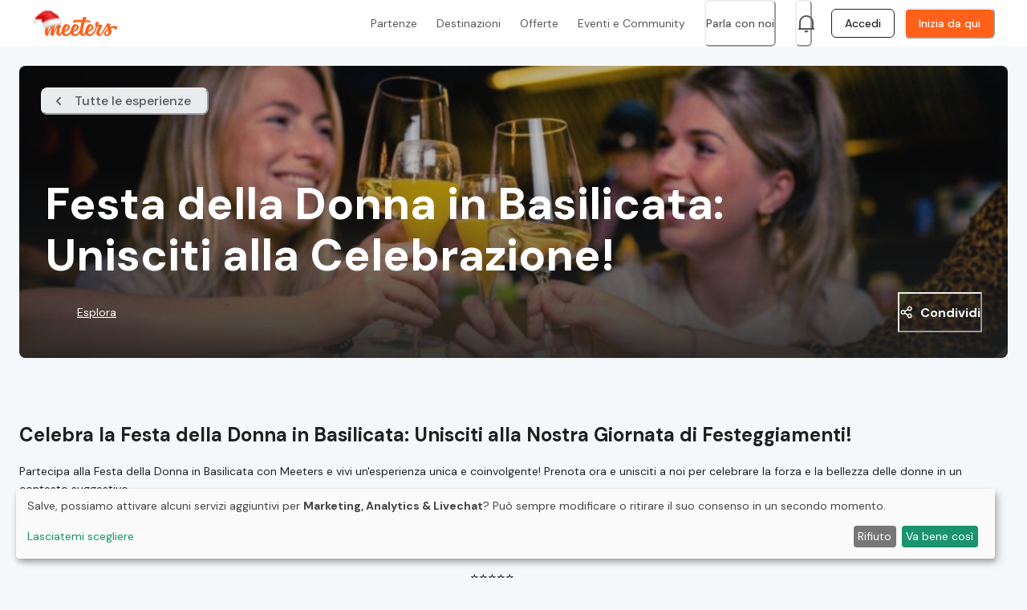

--- FILE ---
content_type: text/html; charset=utf-8
request_url: https://meeters.org/it/regione/basilicata/categoria/festa-della-donna
body_size: 44430
content:
<!DOCTYPE html><html lang="it"><head><meta charSet="utf-8" data-next-head=""/><meta name="viewport" content="width=device-width, initial-scale=1, maximum-scale=1" data-next-head=""/><meta name="twitter:card" content="summary_large_image" data-next-head=""/><meta name="twitter:site" content="@site" data-next-head=""/><meta name="twitter:creator" content="@handle" data-next-head=""/><meta property="og:url" content="https://meeters.org/it/regione/basilicata/categoria/festa-della-donna" data-next-head=""/><meta property="og:type" content="webste" data-next-head=""/><meta property="og:locale" content="it_IT" data-next-head=""/><meta property="og:site_name" content="Meeters" data-next-head=""/><link rel="canonical" href="https://meeters.org/it/regione/basilicata/categoria/festa-della-donna" data-next-head=""/><title data-next-head="">Festa della Donna in Basilicata: Unisciti alla Celebrazione e Celebra il Potere Femminile! | Meeters</title><meta name="robots" content="index,follow" data-next-head=""/><meta name="description" content="Partecipa alla Festa della Donna in Basilicata con Meeters e vivi un&#x27;esperienza unica e coinvolgente! Prenota ora e unisciti a noi per celebrare la forza e la bellezza delle donne in un contesto suggestivo." data-next-head=""/><meta property="og:title" content="Festa della Donna in Basilicata: Unisciti alla Celebrazione e Celebra il Potere Femminile! | Meeters" data-next-head=""/><meta property="og:description" content="Partecipa alla Festa della Donna in Basilicata con Meeters e vivi un&#x27;esperienza unica e coinvolgente! Prenota ora e unisciti a noi per celebrare la forza e la bellezza delle donne in un contesto suggestivo." data-next-head=""/><meta property="og:image" content="https://static.meeters.org/p/seopics/4a4335cc-891e-4f31-8784-0a7b0a8a3f3a.jpg" data-next-head=""/><link rel="canonical" href="https://meeters.org/it/regione/basilicata/categoria/festa-della-donna" data-next-head=""/><meta name="msapplication-TileColor" content="#FF601A"/><meta name="theme-color" content="#ffffff"/><meta name="yandex-verification" content="59fbaa5ad0368a67"/><link rel="preconnect" href="https://fonts.googleapis.com"/><link rel="preconnect" href="https://fonts.gstatic.com" crossorigin="true"/><link href="https://fonts.googleapis.com/css2?family=DM+Sans:wght@400;500;700&amp;display=swap" rel="preload" as="style"/><link rel="icon" type="image/png" href="/meeters_favicon_16x16.png" sizes="16x16"/><link rel="icon" type="image/png" href="/meeters_favicon_32x32.png" sizes="32x32"/><link rel="icon" type="image/png" href="/meeters_favicon_48x48.png" sizes="48x48"/><link rel="icon" type="image/png" href="/meeters_favicon_64x64.png" sizes="64x64"/><link rel="icon" type="image/png" href="/meeters_favicon_128x128.png" sizes="128x128"/><link rel="icon" type="image/png" href="/meeters_favicon_152x152.png" sizes="152x152"/><link rel="icon" type="image/png" href="/meeters_favicon_167x167.png" sizes="167x167"/><link rel="icon" type="image/png" href="/meeters_favicon_180x180.png" sizes="180x180"/><link rel="icon" type="image/png" href="/meeters_favicon_192x192.png" sizes="192x192"/><link rel="icon" type="image/png" href="/meeters_favicon_196x196.png" sizes="196x196"/><meta name="facebook-domain-verification" content="tl6fklw232p22146qew2ks9omjq187"/><link rel="preload" href="/_next/static/css/c9fa9fcd1bb1214a.css" as="style"/><link href="https://fonts.googleapis.com/css2?family=DM+Sans:wght@400;500;700&amp;display=swap" rel="stylesheet"/><script id="dataLayerScript" data-nscript="beforeInteractive">
                window.dataLayer = window.dataLayer || []; 
              </script><script id="googleTagManagerScript" data-nscript="beforeInteractive">
                  (function(w,d,s,l,i){w[l]=w[l]||[];w[l].push({'gtm.start':
                  new Date().getTime(),event:'gtm.js'});var f=d.getElementsByTagName(s)[0],
                  j=d.createElement(s),dl=l!='dataLayer'?'&l='+l:'';j.async=true;j.src=
                  'https://www.googletagmanager.com/gtm.js?id='+i+dl;f.parentNode.insertBefore(j,f);
                  })(window,document,'script','dataLayer','GTM-MH4WXVM');</script><link rel="stylesheet" href="/_next/static/css/c9fa9fcd1bb1214a.css" data-n-g=""/><noscript data-n-css=""></noscript><script defer="" noModule="" src="/_next/static/chunks/polyfills-42372ed130431b0a.js"></script><script id="googleAPIsScript" src="https://maps.googleapis.com/maps/api/js?key=AIzaSyAQg6Liu52-a7wn17F9B-5c4QmJ9kTO3Mo&amp;libraries=places&amp;language=it" defer="" data-nscript="beforeInteractive"></script><script src="https://cdnjs.cloudflare.com/polyfill/v3/polyfill.min.js?features=Intl.~locale.it" defer="" data-nscript="beforeInteractive"></script><script defer="" src="/_next/static/chunks/%5BFooterV2%5D.1dc28a07de0e0656.js"></script><script src="/_next/static/chunks/webpack-c11a6588d86e9df7.js" defer=""></script><script src="/_next/static/chunks/framework-604bcf9450985ef8.js" defer=""></script><script src="/_next/static/chunks/main-3a2d5901149657c3.js" defer=""></script><script src="/_next/static/chunks/pages/_app-09ea88ef0fca3ff3.js" defer=""></script><script src="/_next/static/chunks/d63eeaec-a58e965a14862d37.js" defer=""></script><script src="/_next/static/chunks/7ec7ef95-9505b12a40a38ea7.js" defer=""></script><script src="/_next/static/chunks/44f25b85-e580824412c66e75.js" defer=""></script><script src="/_next/static/chunks/c1401c72-2cca265a21c874e9.js" defer=""></script><script src="/_next/static/chunks/pages/seo-events-d1c8c272e3da62d5.js" defer=""></script><script src="/_next/static/Ocwvr1QSOFi1e5xp4Cscc/_buildManifest.js" defer=""></script><script src="/_next/static/Ocwvr1QSOFi1e5xp4Cscc/_ssgManifest.js" defer=""></script></head><body id="meeters-body"><noscript><iframe src="https://www.googletagmanager.com/ns.html?id=GTM-MH4WXVM" height="0" width="0" style="display:none;visibility:hidden"></iframe></noscript><noscript><iframe src="https://www.googletagmanager.com/ns.html?id=GTM-MH4WXVM&amp;gtm_auth=Rc3g8QF2G_OjFfLxMU1ciQ&amp;gtm_preview=env-387&amp;gtm_cookies_win=x" height="0" width="0" style="display:none;visibility:hidden"></iframe></noscript><link rel="preload" as="image" href="https://image-cdn.meeters.org/?url=https://meeters.org/images/v2/google-play-badge.png"/><div id="__next"><style data-emotion="css-global dg5p0">html{line-height:1.15;-webkit-text-size-adjust:100%;}body{margin:0;}main{display:block;}h1{font-size:2em;margin:0.67em 0;}hr{box-sizing:content-box;height:0;overflow:visible;}pre{font-family:monospace,monospace;font-size:1em;}a{background-color:transparent;}abbr[title]{border-bottom:none;-webkit-text-decoration:underline;text-decoration:underline;-webkit-text-decoration:underline dotted;text-decoration:underline dotted;}b,strong{font-weight:bolder;}code,kbd,samp{font-family:monospace,monospace;font-size:1em;}small{font-size:80%;}sub,sup{font-size:75%;line-height:0;position:relative;vertical-align:baseline;}sub{bottom:-0.25em;}sup{top:-0.5em;}img{border-style:none;}button,input,optgroup,select,textarea{font-family:inherit;font-size:100%;line-height:1.15;margin:0;}button,input{overflow:visible;}button,select{text-transform:none;}button,[type='button'],[type='reset'],[type='submit']{-webkit-appearance:button;}button::-moz-focus-inner,[type='button']::-moz-focus-inner,[type='reset']::-moz-focus-inner,[type='submit']::-moz-focus-inner{border-style:none;padding:0;}button:-moz-focusring,[type='button']:-moz-focusring,[type='reset']:-moz-focusring,[type='submit']:-moz-focusring{outline:1px dotted ButtonText;}fieldset{padding:0.35em 0.75em 0.625em;}legend{box-sizing:border-box;color:inherit;display:table;max-width:100%;padding:0;white-space:normal;}progress{vertical-align:baseline;}textarea{overflow:auto;}[type='checkbox'],[type='radio']{box-sizing:border-box;padding:0;}[type='number']::-webkit-inner-spin-button,[type='number']::-webkit-outer-spin-button{height:auto;}[type='search']{-webkit-appearance:textfield;outline-offset:-2px;}[type='search']::-webkit-search-decoration{-webkit-appearance:none;}::-webkit-file-upload-button{-webkit-appearance:button;font:inherit;}details{display:block;}summary{display:-webkit-box;display:-webkit-list-item;display:-ms-list-itembox;display:list-item;}template{display:none;}[hidden]{display:none;}:root{--color-white:#fff;--color-dreamless-sleep:#111;--color-brave-orange:#ff601a;--color-clear-chill:#25c9ba;--color-aloha:#13bf94;--color-yellow-bell-pepper:#fd3;--color-permanent-geranium-lake:#e62e2e;--color-jet-black:#021c26;--color-smoked-pearl:#636363;--color-stonewall-grey:#c1c1c1;--color-snowflake:#f0f0f0;--color-emptiness:#fbfbfb;--color-chocolate-melange:#33120a;--color-brown-moelleux:#662816;--color-choco-chic:#8c2f00;--color-hot-bolognese:#c64000;--color-blaze:#fa7038;--color-apricot-wash:#f7936e;--color-bleached-apricot:#f7b6a1;--color-tranquil-peach:#fadad1;--color-mint-jelly:#46c8a5;--color-seafoam-blue:#77d3b8;--color-meristem:#a6e0ce;--color-cascade:#d3efe6;--color-stellar-explorer:#012922;--color-tetsu-green:#045042;--color-holly-green:#0d9b7b;--color-turquoise-cyan:#08775f;--color-cerulean:#4ba1f0;--color-aero:#7bbbf1;--color-light-shimmer:#a9d3f3;--color-cloudless:#d5eaf8;--color-squid-ink-powder:#021633;--color-cool-black:#052f66;--color-amnesia-blue:#1067c5;--color-yale-blue:#0a4a96;--color-primrose-path:#fbe460;--color-flavescent:#f9eb8b;--color-dandelion-wine:#f9f2b4;--color-campanelle-noodle:#fbf8da;--color-brown-tumbleweed:#332a07;--color-greenish-brown:#665610;--color-grass-daisy:#ccaf26;--color-hacienda:#99821a;--color-fiery-coral:#e75e5c;--color-steamed-salmon:#ea8b87;--color-mesa-rose:#efb5b1;--color-rose-water:#f6dbd9;--color-ilvaite-black:#31070a;--color-blood-organ:#600e13;--color-red-carpet:#ba2225;--color-shinshu:#8e181c;--color-facebook:#3b5998;--color-google:#dd4b39;--color-whatsapp:#128c7e;--color-background:var(--color-white);--color-background-opaque:#fffb;--color-background-transparent:#fff0;--color-foreground:var(--color-dreamless-sleep);--color-foreground-transparent:#0008;--color-foreground-toast:#1111;--color-brand:var(--color-brave-orange);--color-brand-opaque:#ff601acc;--color-brand-transparent:#ff601a00;--color-promo:var(--color-clear-chill);--color-brand-very-light:var(--color-apricot-wash);--color-brand-light:var(--color-blaze);--color-brand-dark:var(--color-hot-bolognese);--color-brand-very-dark:var(--color-choco-chic);--color-foreground-90:var(--color-jet-black);--color-foreground-70:var(--color-smoked-pearl);--color-foreground-50:var(--color-stonewall-grey);--color-foreground-30:var(--color-snowflake);--color-foreground-10:var(--color-emptiness);--color-error:var(--color-permanent-geranium-lake);--color-error-very-light:var(--color-rose-water);--color-error-light:var(--color-fiery-coral);--color-error-dark:var(--color-red-carpet);--color-warning:var(--color-grass-daisy);--color-success:var(--color-holly-green);--color-success-very-light:var(--color-cascade);--color-success-light:var(--color-mint-jelly);--color-success-dark:var(--color-turquoise-cyan);--color-excursion:var(--color-holly-green);--color-event:var(--color-clear-chill);}:root input:-webkit-autofill,:root input:-webkit-autofill:hover,:root input:-webkit-autofill:focus,:root input:-webkit-autofill:active,:root input:-internal-autofill-selected,:root input:-internal-autofill-previewed{font-family:'DM Sans'!important;caret-color:inherit!important;color:inherit!important;background:-internal-light-dark(rgb(232, 240, 1), rgba(70, 90, 126, 1))!important;}html{font-size:18px;box-sizing:border-box;}html.no-scroll{height:100vh;overflow:hidden;-webkit-overflow-scrolling:touch;}html.no-scroll body{overflow:hidden;-webkit-overflow-scrolling:touch;}*,*:before,*:after{box-sizing:inherit;}body{font-family:'DM Sans','system-ui',sans-serif;font-size:16px;-webkit-font-smoothing:antialiased;color:#202121;margin-top:0px!important;overflow-x:hidden;font-size:inherit;}body.seo{background-color:#f5f8fa;}body.is-loading{cursor:wait!important;}body.is-loading *{cursor:inherit;}body.unbounce-banner-on .fc-widget-small{display:none!important;}#__next{display:-webkit-box;display:-webkit-flex;display:-ms-flexbox;display:flex;-webkit-align-items:flex-start;-webkit-box-align:flex-start;-ms-flex-align:flex-start;align-items:flex-start;}#__next .layout-app{display:-webkit-box;display:-webkit-flex;display:-ms-flexbox;display:flex;-webkit-flex-direction:column;-ms-flex-direction:column;flex-direction:column;-webkit-flex:1;-ms-flex:1;flex:1;width:100%;position:relative;min-height:calc(100vh - 56px);}@media (min-width: 768px){#__next .layout-app{min-height:calc(100vh - 58px);}}#__next .no-header{padding-top:0;}@media (min-width: 768px){#__next .no-header{padding-top:0;}}#__next .with-header{padding-top:56px;}@media (min-width: 768px){#__next .with-header{padding-top:58px;}}label{-webkit-tap-highlight-color:transparent;}input:not([type='radio']):not([type='checkbox']),textarea,button,svg{-webkit-appearance:none!important;}.ub-emb-bar-frame{z-index:100!important;}@media all and (max-width: 1024px){.ub-emb-bar-frame{top:72px!important;bottom:auto!important;}}@media all and (max-width: 768px){.ub-emb-bar-frame{top:55px!important;bottom:auto!important;}}.chakra-modal__content-container{height:100%!important;}.chakra-popover__popper{min-width:auto!important;}.loading-spinner{position:relative;display:inline-block;width:2em;height:2em;background:linear-gradient(
      to right,
      var(--chakra-colors-primary-main) 10%,
      var(--color-brand-transparent) 42%
    );border-radius:50%;-webkit-transform:translateZ(0);-moz-transform:translateZ(0);-ms-transform:translateZ(0);transform:translateZ(0);-webkit-animation:spin 800ms infinite ease-in-out;animation:spin 800ms infinite ease-in-out;}.loading-spinner::before{position:absolute;top:0;left:0;width:50%;height:50%;content:'';background:var(--chakra-colors-primary-main);border-radius:100% 0 0 0;}.loading-spinner::after{position:absolute;top:0;right:0;bottom:0;left:0;width:75%;height:75%;margin:auto;content:'';background:var(--color-background);border-radius:50%;}@-webkit-keyframes spin{0%{-webkit-transform:rotate(0deg);-moz-transform:rotate(0deg);-ms-transform:rotate(0deg);transform:rotate(0deg);}100%{-webkit-transform:rotate(360deg);-moz-transform:rotate(360deg);-ms-transform:rotate(360deg);transform:rotate(360deg);}}@keyframes spin{0%{-webkit-transform:rotate(0deg);-moz-transform:rotate(0deg);-ms-transform:rotate(0deg);transform:rotate(0deg);}100%{-webkit-transform:rotate(360deg);-moz-transform:rotate(360deg);-ms-transform:rotate(360deg);transform:rotate(360deg);}}.pagination{display:-webkit-box;display:-webkit-flex;display:-ms-flexbox;display:flex;-webkit-box-pack:center;-ms-flex-pack:center;-webkit-justify-content:center;justify-content:center;-webkit-align-items:center;-webkit-box-align:center;-ms-flex-align:center;align-items:center;height:50px;border-radius:8px;padding:16px;background:transparent;font-size:14px;font-weight:500;}.pagination li{display:-webkit-box;display:-webkit-flex;display:-ms-flexbox;display:flex;-webkit-align-items:center;-webkit-box-align:center;-ms-flex-align:center;align-items:center;-webkit-box-pack:center;-ms-flex-pack:center;-webkit-justify-content:center;justify-content:center;padding:unset;width:35px;height:35px;list-style:none;margin:0px 4px 0px 4px;}.pagination li a{width:100%;height:100%;border:1px solid #9e9e9e;text-align:center;display:-webkit-box;display:-webkit-flex;display:-ms-flexbox;display:flex;-webkit-align-items:center;-webkit-box-align:center;-ms-flex-align:center;align-items:center;-webkit-box-pack:center;-ms-flex-pack:center;-webkit-justify-content:center;justify-content:center;-webkit-transition:all 240ms ease;transition:all 240ms ease;border-radius:6px;color:#4d525a;}.pagination li a:hover,.pagination li a:focus{background-color:#031B26;border-color:#031B26;color:#fff;}.pagination li.active a{border-color:#031B26;}.pagination li.previous a,.pagination li.next a{border-color:transparent;background-color:transparent;border:none;}.pagination li.previous a:hover,.pagination li.next a:hover,.pagination li.previous a:focus,.pagination li.next a:focus{background-color:transparent;color:#FF601A;}.pagination .active{display:-webkit-box;display:-webkit-flex;display:-ms-flexbox;display:flex;-webkit-align-items:center;-webkit-box-align:center;-ms-flex-align:center;align-items:center;-webkit-box-pack:center;-ms-flex-pack:center;-webkit-justify-content:center;justify-content:center;padding:unset;width:35px;height:35px;background-color:#021c26;color:white;margin:0px 4px 0px 4px;border:none;border-radius:8px;}.pagination .active a{color:inherit;}.pagination .active a:hover{color:white!important;}.pagination .previous{max-width:20px;margin-right:8px;font-weight:600;border:none;color:#021c26;}.pagination .next{max-width:20px;margin-left:8px;font-weight:600;border:none;color:#021c26;}.pagination .previous.disabled a,.pagination .next.disabled a{color:#9e9e9e;cursor:default;}.pagination .previous.disabled a:hover,.pagination .next.disabled a:hover,.pagination .previous.disabled a:focus,.pagination .next.disabled a:focus{color:#9e9e9e;}.klaro .cookie-notice{position:fixed!important;bottom:24px!important;top:auto!important;z-index:9999999999999!important;}@media all and (max-width: 768px){.klaro .cookie-notice{bottom:0px!important;}}</style><style data-emotion="css arfkmr">.css-arfkmr{display:-webkit-box;display:-webkit-flex;display:-ms-flexbox;display:flex;position:fixed;top:0px;left:0px;width:100%;height:4px;background:#FF601A;z-index:99999;box-shadow:0 0 1px #FF601A,0 0 10px #FFB899;}</style><div style="opacity:0;transform:translate3d(-100%,0,0)" class="css-arfkmr"></div><style data-emotion="css-global 1spfur2">:host,:root,[data-theme]{--chakra-ring-inset:var(--chakra-empty,/*!*/ /*!*/);--chakra-ring-offset-width:0px;--chakra-ring-offset-color:#fff;--chakra-ring-color:rgba(66, 153, 225, 0.6);--chakra-ring-offset-shadow:0 0 #0000;--chakra-ring-shadow:0 0 #0000;--chakra-space-x-reverse:0;--chakra-space-y-reverse:0;--chakra-colors-transparent:transparent;--chakra-colors-current:currentColor;--chakra-colors-black:#000;--chakra-colors-white:#FFF;--chakra-colors-whiteAlpha-50:rgba(255, 255, 255, 0.04);--chakra-colors-whiteAlpha-100:rgba(255, 255, 255, 0.06);--chakra-colors-whiteAlpha-200:rgba(255, 255, 255, 0.08);--chakra-colors-whiteAlpha-300:rgba(255, 255, 255, 0.16);--chakra-colors-whiteAlpha-400:rgba(255, 255, 255, 0.24);--chakra-colors-whiteAlpha-500:rgba(255, 255, 255, 0.36);--chakra-colors-whiteAlpha-600:rgba(255, 255, 255, 0.48);--chakra-colors-whiteAlpha-700:rgba(255, 255, 255, 0.64);--chakra-colors-whiteAlpha-800:rgba(255, 255, 255, 0.80);--chakra-colors-whiteAlpha-900:rgba(255, 255, 255, 0.92);--chakra-colors-blackAlpha-50:rgba(0, 0, 0, 0.04);--chakra-colors-blackAlpha-100:rgba(0, 0, 0, 0.06);--chakra-colors-blackAlpha-200:rgba(0, 0, 0, 0.08);--chakra-colors-blackAlpha-300:rgba(0, 0, 0, 0.16);--chakra-colors-blackAlpha-400:rgba(0, 0, 0, 0.24);--chakra-colors-blackAlpha-500:rgba(0, 0, 0, 0.36);--chakra-colors-blackAlpha-600:rgba(0, 0, 0, 0.48);--chakra-colors-blackAlpha-700:rgba(0, 0, 0, 0.64);--chakra-colors-blackAlpha-800:rgba(0, 0, 0, 0.80);--chakra-colors-blackAlpha-900:rgba(0, 0, 0, 0.92);--chakra-colors-gray-50:#F7FAFC;--chakra-colors-gray-100:#EDF2F7;--chakra-colors-gray-200:#E2E8F0;--chakra-colors-gray-300:#CBD5E0;--chakra-colors-gray-400:#A0AEC0;--chakra-colors-gray-500:#718096;--chakra-colors-gray-600:#4A5568;--chakra-colors-gray-700:#2D3748;--chakra-colors-gray-800:#1A202C;--chakra-colors-gray-900:#171923;--chakra-colors-red-50:#FFF5F5;--chakra-colors-red-100:#FED7D7;--chakra-colors-red-200:#FEB2B2;--chakra-colors-red-300:#FC8181;--chakra-colors-red-400:#F56565;--chakra-colors-red-500:#E53E3E;--chakra-colors-red-600:#C53030;--chakra-colors-red-700:#9B2C2C;--chakra-colors-red-800:#822727;--chakra-colors-red-900:#63171B;--chakra-colors-orange-50:#FFFAF0;--chakra-colors-orange-100:#FEEBC8;--chakra-colors-orange-200:#FBD38D;--chakra-colors-orange-300:#F6AD55;--chakra-colors-orange-400:#ED8936;--chakra-colors-orange-500:#DD6B20;--chakra-colors-orange-600:#C05621;--chakra-colors-orange-700:#9C4221;--chakra-colors-orange-800:#7B341E;--chakra-colors-orange-900:#652B19;--chakra-colors-yellow-50:#FFFFF0;--chakra-colors-yellow-100:#FEFCBF;--chakra-colors-yellow-200:#FAF089;--chakra-colors-yellow-300:#F6E05E;--chakra-colors-yellow-400:#ECC94B;--chakra-colors-yellow-500:#D69E2E;--chakra-colors-yellow-600:#B7791F;--chakra-colors-yellow-700:#975A16;--chakra-colors-yellow-800:#744210;--chakra-colors-yellow-900:#5F370E;--chakra-colors-green-50:#F0FFF4;--chakra-colors-green-100:#C6F6D5;--chakra-colors-green-200:#9AE6B4;--chakra-colors-green-300:#68D391;--chakra-colors-green-400:#48BB78;--chakra-colors-green-500:#38A169;--chakra-colors-green-600:#2F855A;--chakra-colors-green-700:#276749;--chakra-colors-green-800:#22543D;--chakra-colors-green-900:#1C4532;--chakra-colors-teal-50:#E6FFFA;--chakra-colors-teal-100:#B2F5EA;--chakra-colors-teal-200:#81E6D9;--chakra-colors-teal-300:#4FD1C5;--chakra-colors-teal-400:#38B2AC;--chakra-colors-teal-500:#319795;--chakra-colors-teal-600:#2C7A7B;--chakra-colors-teal-700:#285E61;--chakra-colors-teal-800:#234E52;--chakra-colors-teal-900:#1D4044;--chakra-colors-blue-50:#ebf8ff;--chakra-colors-blue-100:#bee3f8;--chakra-colors-blue-200:#90cdf4;--chakra-colors-blue-300:#63b3ed;--chakra-colors-blue-400:#4299e1;--chakra-colors-blue-500:#3182ce;--chakra-colors-blue-600:#2b6cb0;--chakra-colors-blue-700:#2c5282;--chakra-colors-blue-800:#2a4365;--chakra-colors-blue-900:#1A365D;--chakra-colors-cyan-50:#EDFDFD;--chakra-colors-cyan-100:#C4F1F9;--chakra-colors-cyan-200:#9DECF9;--chakra-colors-cyan-300:#76E4F7;--chakra-colors-cyan-400:#0BC5EA;--chakra-colors-cyan-500:#00B5D8;--chakra-colors-cyan-600:#00A3C4;--chakra-colors-cyan-700:#0987A0;--chakra-colors-cyan-800:#086F83;--chakra-colors-cyan-900:#065666;--chakra-colors-purple-50:#FAF5FF;--chakra-colors-purple-100:#E9D8FD;--chakra-colors-purple-200:#D6BCFA;--chakra-colors-purple-300:#B794F4;--chakra-colors-purple-400:#9F7AEA;--chakra-colors-purple-500:#805AD5;--chakra-colors-purple-600:#6B46C1;--chakra-colors-purple-700:#553C9A;--chakra-colors-purple-800:#44337A;--chakra-colors-purple-900:#322659;--chakra-colors-pink-50:#FFF5F7;--chakra-colors-pink-100:#FED7E2;--chakra-colors-pink-200:#FBB6CE;--chakra-colors-pink-300:#F687B3;--chakra-colors-pink-400:#ED64A6;--chakra-colors-pink-500:#D53F8C;--chakra-colors-pink-600:#B83280;--chakra-colors-pink-700:#97266D;--chakra-colors-pink-800:#702459;--chakra-colors-pink-900:#521B41;--chakra-colors-textWhite:#FDFEFF;--chakra-colors-primary-shade8:#7A2500;--chakra-colors-primary-shade6:#A33100;--chakra-colors-primary-shade4:#CC3D00;--chakra-colors-primary-shade2:#F54900;--chakra-colors-primary-main:#FF601A;--chakra-colors-primary-shade-2:#FF7E47;--chakra-colors-primary-shade-3:#FF905F;--chakra-colors-primary-shade-4:#FF9B70;--chakra-colors-primary-shade-6:#FFB899;--chakra-colors-primary-shade-8:#FFD4C2;--chakra-colors-primary-shade-10:#FFF1EB;--chakra-colors-secondary-shade8:#0D4540;--chakra-colors-secondary-shade6:#136760;--chakra-colors-secondary-shade4:#198A81;--chakra-colors-secondary-shade2:#20ACA1;--chakra-colors-secondary-main:#25C9BA;--chakra-colors-secondary-shade-2:#41DCCF;--chakra-colors-secondary-shade-4:#64E3D8;--chakra-colors-secondary-shade-6:#86E9E1;--chakra-colors-secondary-shade-8:#98ECE5;--chakra-colors-secondary-shade-10:#CBF6F2;--chakra-colors-secondary-shade-12:#E5F9F7;--chakra-colors-support1-shade8:#FFC085;--chakra-colors-support1-shade6:#FFCA99;--chakra-colors-support1-shade4:#FFD5AD;--chakra-colors-support1-shade2:#FFDFC2;--chakra-colors-support1-main:#FFEBD8;--chakra-colors-support1-shade-2:#FFEFE0;--chakra-colors-support1-shade-4:#FFF3E8;--chakra-colors-support1-shade-6:#FFF5ED;--chakra-colors-support1-shade-8:#FFFAF5;--chakra-colors-support1-shade-10:#FFFCFA;--chakra-colors-support2-shade4:#020E13;--chakra-colors-support2-shade3:#031B26;--chakra-colors-support2-shade2:#052939;--chakra-colors-support2-shade1:#06374B;--chakra-colors-support2-main:#074058;--chakra-colors-support2-shade-1:#095271;--chakra-colors-support2-shade-2:#0B6084;--chakra-colors-support2-shade-3:#0C6D97;--chakra-colors-support2-shade-4:#0E7BAA;--chakra-colors-support2-shade-5:#0F89BD;--chakra-colors-support2-shade-8:#E1F6FF;--chakra-colors-support2-shade-10:#E8F1F5;--chakra-colors-support3-shade2:#1e3a8a;--chakra-colors-support3-shade1:#1e40af;--chakra-colors-support3-main:#2563eb;--chakra-colors-support3-shade-1:#3b82f6;--chakra-colors-greyscale-shade10:#202121;--chakra-colors-greyscale-shade20:#393A3B;--chakra-colors-greyscale-shade30:#575959;--chakra-colors-greyscale-shade40:#757778;--chakra-colors-greyscale-shade60:#939696;--chakra-colors-greyscale-shade70:#AFB1B2;--chakra-colors-greyscale-shade75:#C7C8C9;--chakra-colors-greyscale-shade80:#D4D7D9;--chakra-colors-greyscale-shade90:#E8ECED;--chakra-colors-greyscale-shade95:#F1F4F4;--chakra-colors-greyscale-shade98:#F5F8FA;--chakra-colors-greyscale-shade100:#FCFEFF;--chakra-colors-feedback-success-main:#20ACA1;--chakra-colors-feedback-success-shade50:#8FD5D0;--chakra-colors-feedback-success-shade10:#E9F7F6;--chakra-colors-feedback-warning-crimson:#835f00;--chakra-colors-feedback-warning-main:#E5B12B;--chakra-colors-feedback-warning-shade50:#F2D895;--chakra-colors-feedback-warning-shade10:#FCF7EA;--chakra-colors-feedback-error-crimson:#ED143D;--chakra-colors-feedback-error-main:#CD3753;--chakra-colors-feedback-error-shade80:#D75F76;--chakra-colors-feedback-error-shade50:#E69BA9;--chakra-colors-feedback-error-shade10:#FAEBEE;--chakra-colors-waterProgress-200:#41DCCF;--chakra-colors-waterProgress-500:#41DCCF;--chakra-borders-none:0;--chakra-borders-1px:1px solid;--chakra-borders-2px:2px solid;--chakra-borders-4px:4px solid;--chakra-borders-8px:8px solid;--chakra-fonts-heading:DM Sans;--chakra-fonts-body:-apple-system,BlinkMacSystemFont,"Segoe UI",Helvetica,Arial,sans-serif,"Apple Color Emoji","Segoe UI Emoji","Segoe UI Symbol";--chakra-fonts-mono:SFMono-Regular,Menlo,Monaco,Consolas,"Liberation Mono","Courier New",monospace;--chakra-fontSizes-3xs:0.45rem;--chakra-fontSizes-2xs:0.625rem;--chakra-fontSizes-xs:0.75rem;--chakra-fontSizes-sm:0.875rem;--chakra-fontSizes-md:1rem;--chakra-fontSizes-lg:1.125rem;--chakra-fontSizes-xl:1.25rem;--chakra-fontSizes-2xl:1.5rem;--chakra-fontSizes-3xl:1.875rem;--chakra-fontSizes-4xl:2.25rem;--chakra-fontSizes-5xl:3rem;--chakra-fontSizes-6xl:3.75rem;--chakra-fontSizes-7xl:4.5rem;--chakra-fontSizes-8xl:6rem;--chakra-fontSizes-9xl:8rem;--chakra-fontWeights-hairline:100;--chakra-fontWeights-thin:200;--chakra-fontWeights-light:300;--chakra-fontWeights-normal:400;--chakra-fontWeights-medium:500;--chakra-fontWeights-semibold:600;--chakra-fontWeights-bold:700;--chakra-fontWeights-extrabold:800;--chakra-fontWeights-black:900;--chakra-letterSpacings-tighter:-0.05em;--chakra-letterSpacings-tight:-0.025em;--chakra-letterSpacings-normal:0;--chakra-letterSpacings-wide:0.025em;--chakra-letterSpacings-wider:0.05em;--chakra-letterSpacings-widest:0.1em;--chakra-lineHeights-3:.75rem;--chakra-lineHeights-4:1rem;--chakra-lineHeights-5:1.25rem;--chakra-lineHeights-6:1.5rem;--chakra-lineHeights-7:1.75rem;--chakra-lineHeights-8:2rem;--chakra-lineHeights-9:2.25rem;--chakra-lineHeights-10:2.5rem;--chakra-lineHeights-normal:normal;--chakra-lineHeights-none:1;--chakra-lineHeights-shorter:1.25;--chakra-lineHeights-short:1.375;--chakra-lineHeights-base:1.5;--chakra-lineHeights-tall:1.625;--chakra-lineHeights-taller:2;--chakra-radii-none:0;--chakra-radii-sm:0.125rem;--chakra-radii-base:0.25rem;--chakra-radii-md:0.375rem;--chakra-radii-lg:0.5rem;--chakra-radii-xl:0.75rem;--chakra-radii-2xl:1rem;--chakra-radii-3xl:1.5rem;--chakra-radii-full:9999px;--chakra-space-1:0.25rem;--chakra-space-2:0.5rem;--chakra-space-3:0.75rem;--chakra-space-4:1rem;--chakra-space-5:1.25rem;--chakra-space-6:1.5rem;--chakra-space-7:1.75rem;--chakra-space-8:2rem;--chakra-space-9:2.25rem;--chakra-space-10:2.5rem;--chakra-space-12:3rem;--chakra-space-14:3.5rem;--chakra-space-16:4rem;--chakra-space-20:5rem;--chakra-space-24:6rem;--chakra-space-28:7rem;--chakra-space-32:8rem;--chakra-space-36:9rem;--chakra-space-40:10rem;--chakra-space-44:11rem;--chakra-space-48:12rem;--chakra-space-52:13rem;--chakra-space-56:14rem;--chakra-space-60:15rem;--chakra-space-64:16rem;--chakra-space-72:18rem;--chakra-space-80:20rem;--chakra-space-96:24rem;--chakra-space-px:1px;--chakra-space-0-5:0.125rem;--chakra-space-1-5:0.375rem;--chakra-space-2-5:0.625rem;--chakra-space-3-5:0.875rem;--chakra-shadows-xs:0 0 0 1px rgba(0, 0, 0, 0.05);--chakra-shadows-sm:0 1px 2px 0 rgba(0, 0, 0, 0.05);--chakra-shadows-base:0 1px 3px 0 rgba(0, 0, 0, 0.1),0 1px 2px 0 rgba(0, 0, 0, 0.06);--chakra-shadows-md:0 4px 6px -1px rgba(0, 0, 0, 0.1),0 2px 4px -1px rgba(0, 0, 0, 0.06);--chakra-shadows-lg:0 10px 15px -3px rgba(0, 0, 0, 0.1),0 4px 6px -2px rgba(0, 0, 0, 0.05);--chakra-shadows-xl:0 20px 25px -5px rgba(0, 0, 0, 0.1),0 10px 10px -5px rgba(0, 0, 0, 0.04);--chakra-shadows-2xl:0 25px 50px -12px rgba(0, 0, 0, 0.25);--chakra-shadows-outline:0 0 0 3px rgba(66, 153, 225, 0.6);--chakra-shadows-inner:inset 0 2px 4px 0 rgba(0,0,0,0.06);--chakra-shadows-none:none;--chakra-shadows-dark-lg:rgba(0, 0, 0, 0.1) 0px 0px 0px 1px,rgba(0, 0, 0, 0.2) 0px 5px 10px,rgba(0, 0, 0, 0.4) 0px 15px 40px;--chakra-sizes-1:0.25rem;--chakra-sizes-2:0.5rem;--chakra-sizes-3:0.75rem;--chakra-sizes-4:1rem;--chakra-sizes-5:1.25rem;--chakra-sizes-6:1.5rem;--chakra-sizes-7:1.75rem;--chakra-sizes-8:2rem;--chakra-sizes-9:2.25rem;--chakra-sizes-10:2.5rem;--chakra-sizes-12:3rem;--chakra-sizes-14:3.5rem;--chakra-sizes-16:4rem;--chakra-sizes-20:5rem;--chakra-sizes-24:6rem;--chakra-sizes-28:7rem;--chakra-sizes-32:8rem;--chakra-sizes-36:9rem;--chakra-sizes-40:10rem;--chakra-sizes-44:11rem;--chakra-sizes-48:12rem;--chakra-sizes-52:13rem;--chakra-sizes-56:14rem;--chakra-sizes-60:15rem;--chakra-sizes-64:16rem;--chakra-sizes-72:18rem;--chakra-sizes-80:20rem;--chakra-sizes-96:24rem;--chakra-sizes-px:1px;--chakra-sizes-0-5:0.125rem;--chakra-sizes-1-5:0.375rem;--chakra-sizes-2-5:0.625rem;--chakra-sizes-3-5:0.875rem;--chakra-sizes-max:max-content;--chakra-sizes-min:min-content;--chakra-sizes-full:100%;--chakra-sizes-3xs:14rem;--chakra-sizes-2xs:16rem;--chakra-sizes-xs:20rem;--chakra-sizes-sm:24rem;--chakra-sizes-md:28rem;--chakra-sizes-lg:32rem;--chakra-sizes-xl:36rem;--chakra-sizes-2xl:42rem;--chakra-sizes-3xl:48rem;--chakra-sizes-4xl:56rem;--chakra-sizes-5xl:64rem;--chakra-sizes-6xl:72rem;--chakra-sizes-7xl:80rem;--chakra-sizes-8xl:90rem;--chakra-sizes-prose:60ch;--chakra-sizes-container-sm:640px;--chakra-sizes-container-md:768px;--chakra-sizes-container-lg:1024px;--chakra-sizes-container-xl:1280px;--chakra-zIndices-hide:-1;--chakra-zIndices-auto:auto;--chakra-zIndices-base:0;--chakra-zIndices-docked:10;--chakra-zIndices-dropdown:1000;--chakra-zIndices-sticky:1100;--chakra-zIndices-banner:1200;--chakra-zIndices-overlay:1300;--chakra-zIndices-modal:1400;--chakra-zIndices-popover:1500;--chakra-zIndices-skipLink:1600;--chakra-zIndices-toast:1700;--chakra-zIndices-tooltip:1800;--chakra-transition-property-common:background-color,border-color,color,fill,stroke,opacity,box-shadow,transform;--chakra-transition-property-colors:background-color,border-color,color,fill,stroke;--chakra-transition-property-dimensions:width,height;--chakra-transition-property-position:left,right,top,bottom;--chakra-transition-property-background:background-color,background-image,background-position;--chakra-transition-easing-ease-in:cubic-bezier(0.4, 0, 1, 1);--chakra-transition-easing-ease-out:cubic-bezier(0, 0, 0.2, 1);--chakra-transition-easing-ease-in-out:cubic-bezier(0.4, 0, 0.2, 1);--chakra-transition-duration-ultra-fast:50ms;--chakra-transition-duration-faster:100ms;--chakra-transition-duration-fast:150ms;--chakra-transition-duration-normal:200ms;--chakra-transition-duration-slow:300ms;--chakra-transition-duration-slower:400ms;--chakra-transition-duration-ultra-slow:500ms;--chakra-blur-none:0;--chakra-blur-sm:4px;--chakra-blur-base:8px;--chakra-blur-md:12px;--chakra-blur-lg:16px;--chakra-blur-xl:24px;--chakra-blur-2xl:40px;--chakra-blur-3xl:64px;--chakra-breakpoints-base:0em;--chakra-breakpoints-sm:320px;--chakra-breakpoints-md:768px;--chakra-breakpoints-lg:1024px;--chakra-breakpoints-xl:1440px;--chakra-breakpoints-2xl:1536px;--chakra-breakpoints-sm1:360px;--chakra-breakpoints-sm2:540px;--chakra-breakpoints-mdx:860px;--chakra-breakpoints-lgs:1110px;--chakra-breakpoints-lgx:1280px;}.chakra-ui-light :host:not([data-theme]),.chakra-ui-light :root:not([data-theme]),.chakra-ui-light [data-theme]:not([data-theme]),[data-theme=light] :host:not([data-theme]),[data-theme=light] :root:not([data-theme]),[data-theme=light] [data-theme]:not([data-theme]),:host[data-theme=light],:root[data-theme=light],[data-theme][data-theme=light]{--chakra-colors-chakra-body-text:var(--chakra-colors-gray-800);--chakra-colors-chakra-body-bg:var(--chakra-colors-white);--chakra-colors-chakra-border-color:var(--chakra-colors-gray-200);--chakra-colors-chakra-inverse-text:var(--chakra-colors-white);--chakra-colors-chakra-subtle-bg:var(--chakra-colors-gray-100);--chakra-colors-chakra-subtle-text:var(--chakra-colors-gray-600);--chakra-colors-chakra-placeholder-color:var(--chakra-colors-gray-500);}.chakra-ui-dark :host:not([data-theme]),.chakra-ui-dark :root:not([data-theme]),.chakra-ui-dark [data-theme]:not([data-theme]),[data-theme=dark] :host:not([data-theme]),[data-theme=dark] :root:not([data-theme]),[data-theme=dark] [data-theme]:not([data-theme]),:host[data-theme=dark],:root[data-theme=dark],[data-theme][data-theme=dark]{--chakra-colors-chakra-body-text:var(--chakra-colors-whiteAlpha-900);--chakra-colors-chakra-body-bg:var(--chakra-colors-gray-800);--chakra-colors-chakra-border-color:var(--chakra-colors-whiteAlpha-300);--chakra-colors-chakra-inverse-text:var(--chakra-colors-gray-800);--chakra-colors-chakra-subtle-bg:var(--chakra-colors-gray-700);--chakra-colors-chakra-subtle-text:var(--chakra-colors-gray-400);--chakra-colors-chakra-placeholder-color:var(--chakra-colors-whiteAlpha-400);}</style><style data-emotion="css-global fubdgu">html{line-height:1.5;-webkit-text-size-adjust:100%;font-family:system-ui,sans-serif;-webkit-font-smoothing:antialiased;text-rendering:optimizeLegibility;-moz-osx-font-smoothing:grayscale;touch-action:manipulation;}body{position:relative;min-height:100%;margin:0;font-feature-settings:"kern";}:where(*, *::before, *::after){border-width:0;border-style:solid;box-sizing:border-box;word-wrap:break-word;}main{display:block;}hr{border-top-width:1px;box-sizing:content-box;height:0;overflow:visible;}:where(pre, code, kbd,samp){font-family:SFMono-Regular,Menlo,Monaco,Consolas,monospace;font-size:1em;}a{background-color:transparent;color:inherit;-webkit-text-decoration:inherit;text-decoration:inherit;}abbr[title]{border-bottom:none;-webkit-text-decoration:underline;text-decoration:underline;-webkit-text-decoration:underline dotted;-webkit-text-decoration:underline dotted;text-decoration:underline dotted;}:where(b, strong){font-weight:bold;}small{font-size:80%;}:where(sub,sup){font-size:75%;line-height:0;position:relative;vertical-align:baseline;}sub{bottom:-0.25em;}sup{top:-0.5em;}img{border-style:none;}:where(button, input, optgroup, select, textarea){font-family:inherit;font-size:100%;line-height:1.15;margin:0;}:where(button, input){overflow:visible;}:where(button, select){text-transform:none;}:where(
          button::-moz-focus-inner,
          [type="button"]::-moz-focus-inner,
          [type="reset"]::-moz-focus-inner,
          [type="submit"]::-moz-focus-inner
        ){border-style:none;padding:0;}fieldset{padding:0.35em 0.75em 0.625em;}legend{box-sizing:border-box;color:inherit;display:table;max-width:100%;padding:0;white-space:normal;}progress{vertical-align:baseline;}textarea{overflow:auto;}:where([type="checkbox"], [type="radio"]){box-sizing:border-box;padding:0;}input[type="number"]::-webkit-inner-spin-button,input[type="number"]::-webkit-outer-spin-button{-webkit-appearance:none!important;}input[type="number"]{-moz-appearance:textfield;}input[type="search"]{-webkit-appearance:textfield;outline-offset:-2px;}input[type="search"]::-webkit-search-decoration{-webkit-appearance:none!important;}::-webkit-file-upload-button{-webkit-appearance:button;font:inherit;}details{display:block;}summary{display:-webkit-box;display:-webkit-list-item;display:-ms-list-itembox;display:list-item;}template{display:none;}[hidden]{display:none!important;}:where(
          blockquote,
          dl,
          dd,
          h1,
          h2,
          h3,
          h4,
          h5,
          h6,
          hr,
          figure,
          p,
          pre
        ){margin:0;}button{background:transparent;padding:0;}fieldset{margin:0;padding:0;}:where(ol, ul){margin:0;padding:0;}textarea{resize:vertical;}:where(button, [role="button"]){cursor:pointer;}button::-moz-focus-inner{border:0!important;}table{border-collapse:collapse;}:where(h1, h2, h3, h4, h5, h6){font-size:inherit;font-weight:inherit;}:where(button, input, optgroup, select, textarea){padding:0;line-height:inherit;color:inherit;}:where(img, svg, video, canvas, audio, iframe, embed, object){display:block;}:where(img, video){max-width:100%;height:auto;}[data-js-focus-visible] :focus:not([data-focus-visible-added]):not(
          [data-focus-visible-disabled]
        ){outline:none;box-shadow:none;}select::-ms-expand{display:none;}:root,:host{--chakra-vh:100vh;}@supports (height: -webkit-fill-available){:root,:host{--chakra-vh:-webkit-fill-available;}}@supports (height: -moz-fill-available){:root,:host{--chakra-vh:-moz-fill-available;}}@supports (height: 100dvh){:root,:host{--chakra-vh:100dvh;}}</style><style data-emotion="css-global dovr7j">body{font-family:DM Sans;color:var(--chakra-colors-greyscale-shade10);background:var(--chakra-colors-white);transition-property:background-color;transition-duration:var(--chakra-transition-duration-normal);line-height:var(--chakra-lineHeights-base);}*::-webkit-input-placeholder{color:var(--chakra-colors-chakra-placeholder-color);}*::-moz-placeholder{color:var(--chakra-colors-chakra-placeholder-color);}*:-ms-input-placeholder{color:var(--chakra-colors-chakra-placeholder-color);}*::placeholder{color:var(--chakra-colors-chakra-placeholder-color);}*,*::before,::after{border-color:var(--chakra-colors-chakra-border-color);}a{color:#000;-webkit-text-decoration:none;text-decoration:none;}a:hover,a[data-hover]{color:#FF601A;}a:active,a[data-active]{color:#FF601A;}h1{font-style:normal;font-weight:var(--chakra-fontWeights-bold);}@media screen and (min-width: 320px){h1{font-size:32px;line-height:40px;}}@media screen and (min-width: 1280px){h1{font-size:56px;line-height:64px;}}h2{font-style:normal;font-weight:var(--chakra-fontWeights-bold);}@media screen and (min-width: 320px){h2{font-size:24px;line-height:32px;}}@media screen and (min-width: 1280px){h2{font-size:32px;line-height:40px;}}h3{font-style:normal;font-weight:var(--chakra-fontWeights-bold);}@media screen and (min-width: 320px){h3{font-size:20px;line-height:28px;}}@media screen and (min-width: 1280px){h3{font-size:24px;line-height:32px;}}h4{font-style:normal;font-weight:var(--chakra-fontWeights-bold);}@media screen and (min-width: 320px){h4{font-size:16px;line-height:24px;}}@media screen and (min-width: 1280px){h4{font-size:18px;line-height:26px;}}h5{font-style:normal;font-weight:var(--chakra-fontWeights-bold);}@media screen and (min-width: 320px){h5{font-size:14px;line-height:22px;}}@media screen and (min-width: 1280px){h5{font-size:16px;line-height:24px;}}p{font-size:14px;line-height:22px;}</style><div class="layout-app with-header"><style data-emotion="css 15bwkqk">.css-15bwkqk{width:100%;margin:auto;border-bottom-width:1px;border-bottom-color:var(--chakra-colors-greyscale-shade90);position:fixed;background-color:var(--chakra-colors-white);z-index:1000;top:0px;}@media screen and (min-width: 320px){.css-15bwkqk{height:56px;}}@media screen and (min-width: 768px){.css-15bwkqk{height:58px;}}</style><header class="header css-15bwkqk"><style data-emotion="css 12qfqxo">.css-12qfqxo{display:-webkit-box;display:-webkit-flex;display:-ms-flexbox;display:flex;width:100%;height:100%;-webkit-box-pack:center;-ms-flex-pack:center;-webkit-justify-content:center;justify-content:center;}@media screen and (min-width: 320px){.css-12qfqxo{-webkit-padding-start:16px;padding-inline-start:16px;-webkit-padding-end:16px;padding-inline-end:16px;}}@media screen and (min-width: 768px){.css-12qfqxo{-webkit-padding-start:24px;padding-inline-start:24px;-webkit-padding-end:24px;padding-inline-end:24px;}}@media screen and (min-width: 1024px){.css-12qfqxo{-webkit-padding-start:40px;padding-inline-start:40px;-webkit-padding-end:40px;padding-inline-end:40px;}}</style><div class="responsive-wrapper css-12qfqxo"><style data-emotion="css 1myhk1g">.css-1myhk1g{width:100%;max-width:1280px;}</style><div class="css-1myhk1g"><style data-emotion="css 40l33i">.css-40l33i{display:-webkit-box;display:-webkit-flex;display:-ms-flexbox;display:flex;width:100%;max-width:1280px;-webkit-flex-direction:column;-ms-flex-direction:column;flex-direction:column;height:100%;margin:auto;-webkit-box-pack:center;-ms-flex-pack:center;-webkit-justify-content:center;justify-content:center;}</style><div class="css-40l33i"><style data-emotion="css 1teb3an">.css-1teb3an{display:-webkit-box;display:-webkit-flex;display:-ms-flexbox;display:flex;width:100%;height:100%;-webkit-align-items:center;-webkit-box-align:center;-ms-flex-align:center;align-items:center;-webkit-box-pack:justify;-webkit-justify-content:space-between;justify-content:space-between;}</style><div class="css-1teb3an"><style data-emotion="css 1jchtoj">.css-1jchtoj{display:-webkit-box;display:-webkit-flex;display:-ms-flexbox;display:flex;-webkit-align-items:center;-webkit-box-align:center;-ms-flex-align:center;align-items:center;-webkit-box-pack:center;-ms-flex-pack:center;-webkit-justify-content:center;justify-content:center;-webkit-flex-shrink:0;-ms-flex-negative:0;flex-shrink:0;}@media screen and (min-width: 320px){.css-1jchtoj{margin-right:16px;}}@media screen and (min-width: 768px){.css-1jchtoj{margin-right:24px;}}</style><div id="left-content" class="css-1jchtoj"><style data-emotion="css 1rhjb6c">.css-1rhjb6c{transition-property:var(--chakra-transition-property-common);transition-duration:var(--chakra-transition-duration-fast);transition-timing-function:var(--chakra-transition-easing-ease-out);cursor:pointer;-webkit-text-decoration:none;text-decoration:none;outline:2px solid transparent;outline-offset:2px;color:inherit;-webkit-transition:background-color 240ms ease,box-shadow 240ms ease,border 240ms ease,color 240ms ease,opacity 240ms ease,-webkit-transform 240ms ease;transition:background-color 240ms ease,box-shadow 240ms ease,border 240ms ease,color 240ms ease,opacity 240ms ease,transform 240ms ease;font-size:16px;padding:0px;line-height:20px;-webkit-align-items:center;-webkit-box-align:center;-ms-flex-align:center;align-items:center;font-weight:500;display:-webkit-box;display:-webkit-flex;display:-ms-flexbox;display:flex;text-align:center;-webkit-box-pack:center;-ms-flex-pack:center;-webkit-justify-content:center;justify-content:center;-webkit-flex-direction:column;-ms-flex-direction:column;flex-direction:column;pointer-events:auto;width:100%;height:100%;border-radius:0px;}.css-1rhjb6c:focus-visible,.css-1rhjb6c[data-focus-visible]{box-shadow:var(--chakra-shadows-outline);}.css-1rhjb6c:hover,.css-1rhjb6c[data-hover]{cursor:pointer;}.css-1rhjb6c svg{width:100%;height:100%;}</style><a class="chakra-link css-1rhjb6c" id="logo" title="Meeters logo" href="/"><style data-emotion="css 3eqlp4">.css-3eqlp4{-webkit-align-items:inherit;-webkit-box-align:inherit;-ms-flex-align:inherit;align-items:inherit;-webkit-flex-direction:inherit;-ms-flex-direction:inherit;flex-direction:inherit;display:inherit;-webkit-box-pack:inherit;-ms-flex-pack:inherit;-webkit-justify-content:inherit;justify-content:inherit;-webkit-align-content:inherit;-ms-flex-line-pack:inherit;align-content:inherit;justify-items:inherit;grid-gap:inherit;white-space:inherit;-webkit-flex:1;-ms-flex:1;flex:1;width:100%;}</style><span class="button-content-wrapper css-3eqlp4"><svg xmlns="http://www.w3.org/2000/svg" width="106" height="32" class="css-0"><defs><image width="90" height="24" id="meeters-logo-santa_svg__a" href="[data-uri]"></image><image width="42" height="35" id="meeters-logo-santa_svg__b" href="[data-uri]"></image></defs><use href="#meeters-logo-santa_svg__a" transform="translate(16 8)"></use><use href="#meeters-logo-santa_svg__b" x="-2" y="-11"></use></svg></span></a></div><style data-emotion="css df2agp">.css-df2agp{display:-webkit-box;display:-webkit-flex;display:-ms-flexbox;display:flex;-webkit-box-pack:end;-ms-flex-pack:end;-webkit-justify-content:flex-end;justify-content:flex-end;-webkit-align-items:center;-webkit-box-align:center;-ms-flex-align:center;align-items:center;position:relative;z-index:10000;height:100%;}@media screen and (min-width: 320px){.css-df2agp{max-height:56px;}}@media screen and (min-width: 768px){.css-df2agp{max-height:58px;}}</style><div id="right-content" class="css-df2agp"><style data-emotion="css 1mmxu1z">.css-1mmxu1z{display:grid;-webkit-align-items:center;-webkit-box-align:center;-ms-flex-align:center;align-items:center;height:100%;grid-auto-flow:column;}@media screen and (min-width: 320px){.css-1mmxu1z{grid-gap:16px;}}@media screen and (min-width: 1024px){.css-1mmxu1z{grid-gap:24px;}}</style><div id="sections" class="css-1mmxu1z"><style data-emotion="css 15oyktj">.css-15oyktj{height:100%;position:relative;}@media screen and (min-width: 320px){.css-15oyktj{display:none;}}@media screen and (min-width: 1024px){.css-15oyktj{display:inline-block;}}</style><div class="header-router-wrapper-header__travel_route_item__text css-15oyktj"><style data-emotion="css 1p0oyb5">.css-1p0oyb5{display:-webkit-box;display:-webkit-flex;display:-ms-flexbox;display:flex;-webkit-align-items:center;-webkit-box-align:center;-ms-flex-align:center;align-items:center;outline:2px solid transparent;outline-offset:2px;overflow:hidden;-webkit-transition:color 240ms ease;transition:color 240ms ease;color:var(--chakra-colors-greyscale-shade30);font-size:14px;line-height:20px;cursor:pointer;position:relative;height:100%;width:auto;}@media screen and (min-width: 320px){.css-1p0oyb5{padding:0px;}}.css-1p0oyb5:hover,.css-1p0oyb5[data-hover]{color:var(--chakra-colors-greyscale-shade10);}</style><div id="route-item-header__travel_route_item__text" data-cy="travel-nav-item" svg="[object Object]" class="css-1p0oyb5"><style data-emotion="css 1j84u57">.css-1j84u57{display:-webkit-box;display:-webkit-flex;display:-ms-flexbox;display:flex;gap:2px;position:relative;justify-items:center;pointer-events:all;}.css-1j84u57 svg{width:24px!important;height:24px!important;fill:var(--chakra-colors-greyscale-shade30);}</style><div class="route-item-content css-1j84u57"><style data-emotion="css ddxa1l">.css-ddxa1l{pointer-events:none;color:var(--chakra-colors-greyscale-shade70);}@media screen and (min-width: 320px){.css-ddxa1l{display:block;margin-right:auto;}}@media screen and (min-width: 1024px){.css-ddxa1l{display:none;margin-right:auto;}}</style><div class="css-ddxa1l"></div><style data-emotion="css 2nxmb2">@media screen and (min-width: 320px){.css-2nxmb2{display:none;}}@media screen and (min-width: 1024px){.css-2nxmb2{display:block;}}</style><div class="css-2nxmb2">Partenze</div></div><style data-emotion="css fl32cf">.css-fl32cf{height:3px;width:100%;bottom:0px;background:var(--chakra-colors-primary-main);position:absolute;-webkit-transition:-webkit-transform 320ms ease;transition:transform 320ms ease;-webkit-transform:translateY(3px);-moz-transform:translateY(3px);-ms-transform:translateY(3px);transform:translateY(3px);}</style><div class="submenu-underline css-fl32cf"></div></div><style data-emotion="css lh15zu">.css-lh15zu{padding-top:12px;margin-bottom:-26px;position:relative;}</style><div class="route-submenu-header__travel_route_item__text css-lh15zu"><style data-emotion="css kvr6cj">.css-kvr6cj{display:-webkit-box;display:-webkit-flex;display:-ms-flexbox;display:flex;padding-top:12px;padding:24px;gap:24px;background:var(--chakra-colors-textWhite);border-radius:8px;position:absolute;border:solid 1px grey;border-color:var(--chakra-colors-greyscale-shade80);}</style><div class="route-submenu-header__travel_route_item__text-spring css-kvr6cj" style="top:0;opacity:0;pointer-events:none"><style data-emotion="css jlxv4n">.css-jlxv4n{min-width:155px;font-size:14px;justify-items:flex-start;}</style><div class="header-submenu-months css-jlxv4n"><style data-emotion="css 1i27l4i">.css-1i27l4i{display:-webkit-box;display:-webkit-flex;display:-ms-flexbox;display:flex;gap:8px;}</style><div class="css-1i27l4i"><style data-emotion="css 1j6bf48">.css-1j6bf48{font-weight:var(--chakra-fontWeights-bold);margin-bottom:16px;}</style><div class="css-1j6bf48">Mesi</div></div><style data-emotion="css en9eor">.css-en9eor{display:grid;grid-gap:8px;justify-items:left;}</style><div class="css-en9eor"><style data-emotion="css p1th22">.css-p1th22{transition-property:var(--chakra-transition-property-common);transition-duration:var(--chakra-transition-duration-fast);transition-timing-function:var(--chakra-transition-easing-ease-out);cursor:pointer;-webkit-text-decoration:none;text-decoration:none;outline:2px solid transparent;outline-offset:2px;-webkit-transition:background-color 240ms ease,box-shadow 240ms ease,border 240ms ease,color 240ms ease,opacity 240ms ease,-webkit-transform 240ms ease;transition:background-color 240ms ease,box-shadow 240ms ease,border 240ms ease,color 240ms ease,opacity 240ms ease,transform 240ms ease;border-radius:6px;-webkit-align-self:center;-ms-flex-item-align:center;align-self:center;-webkit-align-items:center;-webkit-box-align:center;-ms-flex-align:center;align-items:center;display:-webkit-box;display:-webkit-flex;display:-ms-flexbox;display:flex;text-align:left;-webkit-box-pack:center;-ms-flex-pack:center;-webkit-justify-content:center;justify-content:center;font-size:14px;line-height:22px;font-weight:400;color:var(--chakra-colors-greyscale-shade20);}.css-p1th22:focus-visible,.css-p1th22[data-focus-visible]{box-shadow:var(--chakra-shadows-outline);}.css-p1th22:hover .submenu-item-right-arrow,.css-p1th22[data-hover] .submenu-item-right-arrow{-webkit-transform:translateX(2px);-moz-transform:translateX(2px);-ms-transform:translateX(2px);transform:translateX(2px);}.css-p1th22,.css-p1th22:hover{-webkit-text-decoration:none;text-decoration:none;}</style><a target="_self" class="chakra-link css-p1th22" href="/travel?startDate=2025-12-01&amp;endDate=2025-12-31"><span class="button-content-wrapper css-3eqlp4"><style data-emotion="css 9whsf3">.css-9whsf3{max-width:100%;}</style><span class="css-9whsf3">Dicembre</span></span></a><a target="_self" class="chakra-link css-p1th22" href="/travel?startDate=2026-01-01&amp;endDate=2026-01-31"><span class="button-content-wrapper css-3eqlp4"><span class="css-9whsf3">Gennaio</span></span></a><a target="_self" class="chakra-link css-p1th22" href="/travel?startDate=2026-02-01&amp;endDate=2026-02-28"><span class="button-content-wrapper css-3eqlp4"><span class="css-9whsf3">Febbraio</span></span></a><a target="_self" class="chakra-link css-p1th22" href="/travel?startDate=2026-03-01&amp;endDate=2026-03-31"><span class="button-content-wrapper css-3eqlp4"><span class="css-9whsf3">Marzo</span></span></a><a target="_self" class="chakra-link css-p1th22" href="/travel?startDate=2026-04-01&amp;endDate=2026-04-30"><span class="button-content-wrapper css-3eqlp4"><span class="css-9whsf3">Aprile</span></span></a><a target="_self" class="chakra-link css-p1th22" href="/travel?startDate=2026-05-01&amp;endDate=2026-05-31"><span class="button-content-wrapper css-3eqlp4"><span class="css-9whsf3">Maggio</span></span></a><a target="_self" class="chakra-link css-p1th22" href="/travel?startDate=2026-06-01&amp;endDate=2026-06-30"><span class="button-content-wrapper css-3eqlp4"><span class="css-9whsf3">Giugno</span></span></a><style data-emotion="css 1k6472r">.css-1k6472r{transition-property:var(--chakra-transition-property-common);transition-duration:var(--chakra-transition-duration-fast);transition-timing-function:var(--chakra-transition-easing-ease-out);cursor:pointer;-webkit-text-decoration:none;text-decoration:none;outline:2px solid transparent;outline-offset:2px;-webkit-transition:background-color 240ms ease,box-shadow 240ms ease,border 240ms ease,color 240ms ease,opacity 240ms ease,-webkit-transform 240ms ease;transition:background-color 240ms ease,box-shadow 240ms ease,border 240ms ease,color 240ms ease,opacity 240ms ease,transform 240ms ease;border-radius:6px;-webkit-align-self:center;-ms-flex-item-align:center;align-self:center;-webkit-align-items:center;-webkit-box-align:center;-ms-flex-align:center;align-items:center;display:-webkit-box;display:-webkit-flex;display:-ms-flexbox;display:flex;text-align:left;-webkit-box-pack:center;-ms-flex-pack:center;-webkit-justify-content:center;justify-content:center;font-size:14px;line-height:22px;font-weight:700;color:var(--chakra-colors-greyscale-shade10);}.css-1k6472r:focus-visible,.css-1k6472r[data-focus-visible]{box-shadow:var(--chakra-shadows-outline);}.css-1k6472r:hover .submenu-item-right-arrow,.css-1k6472r[data-hover] .submenu-item-right-arrow{-webkit-transform:translateX(2px);-moz-transform:translateX(2px);-ms-transform:translateX(2px);transform:translateX(2px);}.css-1k6472r,.css-1k6472r:hover{-webkit-text-decoration:none;text-decoration:none;}</style><a target="_self" class="chakra-link css-1k6472r" href="/travel"><span class="button-content-wrapper css-3eqlp4"><span class="css-9whsf3">Tutte i mesi<style data-emotion="css 1v1h0r8">.css-1v1h0r8{width:16px;height:16px;margin-left:4px;margin-bottom:-3px;display:inline;-webkit-transition:-webkit-transform 160ms ease;transition:transform 160ms ease;}</style><svg stroke="currentColor" fill="currentColor" stroke-width="0" viewBox="0 0 24 24" class="submenu-item-right-arrow css-1v1h0r8" height="1em" width="1em" xmlns="http://www.w3.org/2000/svg"><path d="M13.1714 12.0007L8.22168 7.05093L9.63589 5.63672L15.9999 12.0007L9.63589 18.3646L8.22168 16.9504L13.1714 12.0007Z"></path></svg></span></span></a></div></div><div class="header-submenu-suggested css-jlxv4n"><div class="css-1i27l4i"><div class="css-1j6bf48">Consigliate</div><style data-emotion="css 12j8oui">.css-12j8oui{display:-webkit-box;display:-webkit-flex;display:-ms-flexbox;display:flex;-webkit-box-pack:center;-ms-flex-pack:center;-webkit-justify-content:center;justify-content:center;position:relative;overflow:hidden;-webkit-align-items:center;-webkit-box-align:center;-ms-flex-align:center;align-items:center;color:var(--chakra-colors-white);background:var(--chakra-colors-primary-shade2);font-size:14px;font-weight:700;line-height:12px;min-width:16px;min-height:16px;border-radius:505px;height:24px;padding:0 6px;pointer-events:none;}</style><div class="css-12j8oui">HOT</div></div><div class="css-en9eor"><a target="_self" class="chakra-link css-p1th22" href="/travel?hasEarlyBirdStock=true"><span class="button-content-wrapper css-3eqlp4"><span class="css-9whsf3">⏳ Offerte Last Minute</span></span></a><a target="_self" class="chakra-link css-p1th22" href="/travel?startDate=2025-12-26&amp;endDate=2026-01-06&amp;category=travel"><span class="button-content-wrapper css-3eqlp4"><span class="css-9whsf3">🍾 Capodanno</span></span></a><a target="_self" class="chakra-link css-1k6472r" href="/travel"><span class="button-content-wrapper css-3eqlp4"><span class="css-9whsf3">Tutte le partenze<svg stroke="currentColor" fill="currentColor" stroke-width="0" viewBox="0 0 24 24" class="submenu-item-right-arrow css-1v1h0r8" height="1em" width="1em" xmlns="http://www.w3.org/2000/svg"><path d="M13.1714 12.0007L8.22168 7.05093L9.63589 5.63672L15.9999 12.0007L9.63589 18.3646L8.22168 16.9504L13.1714 12.0007Z"></path></svg></span></span></a></div></div><div class="header-submenu-duration css-jlxv4n"><div class="css-1i27l4i"><div class="css-1j6bf48">Per durata</div></div><div class="css-en9eor"><a target="_self" class="chakra-link css-p1th22" href="/travel?days=1-3"><span class="button-content-wrapper css-3eqlp4"><span class="css-9whsf3">Fino a 3 giorni</span></span></a><a target="_self" class="chakra-link css-p1th22" href="/travel?days=1-5"><span class="button-content-wrapper css-3eqlp4"><span class="css-9whsf3">Fino a 5 giorni</span></span></a><a target="_self" class="chakra-link css-p1th22" href="/travel?days=6-10"><span class="button-content-wrapper css-3eqlp4"><span class="css-9whsf3">Da 6 a 10 giorni</span></span></a><a target="_self" class="chakra-link css-p1th22" href="/travel?days=11-30"><span class="button-content-wrapper css-3eqlp4"><span class="css-9whsf3">Oltre gli 11 giorni</span></span></a><a target="_self" class="chakra-link css-1k6472r" href="/travel"><span class="button-content-wrapper css-3eqlp4"><span class="css-9whsf3">Tuttle le durate<svg stroke="currentColor" fill="currentColor" stroke-width="0" viewBox="0 0 24 24" class="submenu-item-right-arrow css-1v1h0r8" height="1em" width="1em" xmlns="http://www.w3.org/2000/svg"><path d="M13.1714 12.0007L8.22168 7.05093L9.63589 5.63672L15.9999 12.0007L9.63589 18.3646L8.22168 16.9504L13.1714 12.0007Z"></path></svg></span></span></a></div></div><div class="header-submenu-flights css-jlxv4n"><div class="css-1i27l4i"><div class="css-1j6bf48">Voli</div></div><div class="css-en9eor"><a target="_self" class="chakra-link css-p1th22" href="/travel?flightsIncluded=true&amp;category=travel"><span class="button-content-wrapper css-3eqlp4"><span class="css-9whsf3">Volo incluso</span></span></a><a target="_self" class="chakra-link css-1k6472r" href="/travel"><span class="button-content-wrapper css-3eqlp4"><span class="css-9whsf3">Tutte le partenze<svg stroke="currentColor" fill="currentColor" stroke-width="0" viewBox="0 0 24 24" class="submenu-item-right-arrow css-1v1h0r8" height="1em" width="1em" xmlns="http://www.w3.org/2000/svg"><path d="M13.1714 12.0007L8.22168 7.05093L9.63589 5.63672L15.9999 12.0007L9.63589 18.3646L8.22168 16.9504L13.1714 12.0007Z"></path></svg></span></span></a></div></div></div></div></div><div class="header-router-wrapper-header__destinations_route_item__text css-15oyktj"><div id="route-item-header__destinations_route_item__text" data-cy="destinations-nav-item" svg="[object Object]" class="css-1p0oyb5"><div class="route-item-content css-1j84u57"><div class="css-ddxa1l"></div><div class="css-2nxmb2">Destinazioni</div></div><div class="submenu-underline css-fl32cf"></div></div><div class="route-submenu-header__destinations_route_item__text css-lh15zu"><div class="route-submenu-header__destinations_route_item__text-spring css-kvr6cj" style="top:0;opacity:0;pointer-events:none"><div class="header-submenu-destinations css-jlxv4n"><div class="css-1i27l4i"><div class="css-1j6bf48">Destinazioni</div></div><div class="css-en9eor"><a target="_self" class="chakra-link css-p1th22" href="/travel?locationName=italia"><span class="button-content-wrapper css-3eqlp4"><span class="css-9whsf3">Italia</span></span></a><a target="_self" class="chakra-link css-p1th22" href="/travel?categories=europe%2Cnorth-europe%2Csouth-europe"><span class="button-content-wrapper css-3eqlp4"><span class="css-9whsf3">Europa</span></span></a><a target="_self" class="chakra-link css-p1th22" href="/travel?categories=africa%2Casia%2Cunited-states"><span class="button-content-wrapper css-3eqlp4"><span class="css-9whsf3">Mondo</span></span></a><a target="_self" class="chakra-link css-1k6472r" href="/travel"><span class="button-content-wrapper css-3eqlp4"><span class="css-9whsf3">Tutte le destinazioni</span></span></a></div></div></div></div></div><div class="header-router-wrapper-header__deals_route_item__text css-15oyktj"><div id="route-item-header__deals_route_item__text" data-cy="deals-nav-item" svg="[object Object]" class="css-1p0oyb5"><div class="route-item-content css-1j84u57"><div class="css-ddxa1l"></div><div class="css-2nxmb2">Offerte</div></div><div class="submenu-underline css-fl32cf"></div></div><div class="route-submenu-header__deals_route_item__text css-lh15zu"><div class="route-submenu-header__deals_route_item__text-spring css-kvr6cj" style="top:0;opacity:0;pointer-events:none"><div class="header-submenu-deals css-jlxv4n"><div class="css-1i27l4i"><div class="css-1j6bf48">Offerte</div></div><div class="css-en9eor"><a target="_self" class="chakra-link css-p1th22" href="/travel?startDate=2025-12-26&amp;endDate=2026-01-26&amp;category=travel"><span class="button-content-wrapper css-3eqlp4"><span class="css-9whsf3">Last minute</span></span></a><a target="_self" class="chakra-link css-p1th22" href="/travel?hasEarlyBirdStock=true&amp;category=travel"><span class="button-content-wrapper css-3eqlp4"><span class="css-9whsf3">Con sconto</span></span></a><a target="_self" class="chakra-link css-p1th22" href="/travel?price=0-999&amp;category=travel"><span class="button-content-wrapper css-3eqlp4"><span class="css-9whsf3">Viaggi sotto i 1.000€</span></span></a><a target="_self" class="chakra-link css-p1th22" href="/travel?singleRoom=true&amp;category=travel"><span class="button-content-wrapper css-3eqlp4"><span class="css-9whsf3">Camera singola disponibile</span></span></a><a target="_self" class="chakra-link css-1k6472r" href="/travel"><span class="button-content-wrapper css-3eqlp4"><span class="css-9whsf3">Tutte le offerte<svg stroke="currentColor" fill="currentColor" stroke-width="0" viewBox="0 0 24 24" class="submenu-item-right-arrow css-1v1h0r8" height="1em" width="1em" xmlns="http://www.w3.org/2000/svg"><path d="M13.1714 12.0007L8.22168 7.05093L9.63589 5.63672L15.9999 12.0007L9.63589 18.3646L8.22168 16.9504L13.1714 12.0007Z"></path></svg></span></span></a></div></div></div></div></div><div class="header-router-wrapper-header__experiences_route_item__text css-15oyktj"><div id="route-item-header__experiences_route_item__text" data-cy="explore-nav-item" svg="[object Object]" class="css-1p0oyb5"><div class="route-item-content css-1j84u57"><div class="css-ddxa1l"></div><div class="css-2nxmb2">Eventi e Community</div></div><div class="submenu-underline css-fl32cf"></div></div><div class="route-submenu-header__experiences_route_item__text css-lh15zu"><div class="route-submenu-header__experiences_route_item__text-spring css-kvr6cj" style="top:0;opacity:0;pointer-events:none"><div class="header-submenu-category css-jlxv4n"><div class="css-en9eor"><a target="_self" class="chakra-link css-1k6472r" href="/event"><span class="button-content-wrapper css-3eqlp4"><span class="css-9whsf3">Tutti gli eventi<svg stroke="currentColor" fill="currentColor" stroke-width="0" viewBox="0 0 24 24" class="submenu-item-right-arrow css-1v1h0r8" height="1em" width="1em" xmlns="http://www.w3.org/2000/svg"><path d="M13.1714 12.0007L8.22168 7.05093L9.63589 5.63672L15.9999 12.0007L9.63589 18.3646L8.22168 16.9504L13.1714 12.0007Z"></path></svg></span></span></a><a target="_self" class="chakra-link css-p1th22" href="/event?categories=happyhour%2Cdinner&amp;locationName=null"><span class="button-content-wrapper css-3eqlp4"><span class="css-9whsf3">Apertivi e cene</span></span></a><a target="_self" class="chakra-link css-p1th22" href="/event?categories=sport%2Cnature&amp;locationName=null"><span class="button-content-wrapper css-3eqlp4"><span class="css-9whsf3">Trekking &amp; Escursioni</span></span></a><a target="_self" class="chakra-link css-p1th22" href="/event?categories=culture&amp;locationName=null"><span class="button-content-wrapper css-3eqlp4"><span class="css-9whsf3">Visite Culturali</span></span></a><a target="_self" class="chakra-link css-p1th22" href="/community/events"><span class="button-content-wrapper css-3eqlp4"><span class="css-9whsf3">Autogestiti (creati dai Meeters)</span></span></a></div></div><div class="header-submenu-people css-jlxv4n"><div class="css-1i27l4i"><div class="css-1j6bf48">Persone</div></div><div class="css-en9eor"><a target="_self" class="chakra-link css-p1th22" href="/participations"><span class="button-content-wrapper css-3eqlp4"><span class="css-9whsf3">I Meeters</span></span></a><a target="_self" class="chakra-link css-p1th22" href="/guide"><span class="button-content-wrapper css-3eqlp4"><span class="css-9whsf3">Le Guide e Accompagnatori</span></span></a><a target="_blank" class="chakra-link css-p1th22" href="https://ambassador.meeters.org/"><span class="button-content-wrapper css-3eqlp4"><span class="css-9whsf3">Gli Ambassador</span></span></a></div></div><div class="header-submenu-social css-jlxv4n"><div class="css-1i27l4i"><div class="css-1j6bf48">Social</div></div><div class="css-en9eor"><a target="_blank" class="chakra-link css-1k6472r" href="https://t.me/meeters"><span class="button-content-wrapper css-3eqlp4"><span class="css-9whsf3">Canale Telegram<svg stroke="currentColor" fill="currentColor" stroke-width="0" viewBox="0 0 24 24" class="submenu-item-right-arrow css-1v1h0r8" height="1em" width="1em" xmlns="http://www.w3.org/2000/svg"><path d="M13.1714 12.0007L8.22168 7.05093L9.63589 5.63672L15.9999 12.0007L9.63589 18.3646L8.22168 16.9504L13.1714 12.0007Z"></path></svg></span></span></a><a target="_blank" class="chakra-link css-p1th22" href="https://www.facebook.com/groups/376239224990182/"><span class="button-content-wrapper css-3eqlp4"><span class="css-9whsf3">I Viaggi di Meeters</span></span></a><a target="_blank" class="chakra-link css-p1th22" href="https://www.facebook.com/groups/meetersontheroad/"><span class="button-content-wrapper css-3eqlp4"><span class="css-9whsf3">Conosciamoci e viaggiamo insieme</span></span></a><a target="_blank" class="chakra-link css-p1th22" href="https://www.facebook.com/groups/697528463967541/"><span class="button-content-wrapper css-3eqlp4"><span class="css-9whsf3">Attività in Giornata</span></span></a><a target="_blank" class="chakra-link css-p1th22" href="https://www.facebook.com/groups/403625229814891/"><span class="button-content-wrapper css-3eqlp4"><span class="css-9whsf3">Escursioni e Trekking in Montagna</span></span></a></div></div></div></div></div><style data-emotion="css 1wll5ky">.css-1wll5ky{-webkit-appearance:none;-moz-appearance:none;-ms-appearance:none;appearance:none;-webkit-box-pack:center;-ms-flex-pack:center;-webkit-justify-content:center;justify-content:center;-webkit-user-select:none;-moz-user-select:none;-ms-user-select:none;user-select:none;vertical-align:middle;border-radius:6px;transition-property:var(--chakra-transition-property-common);transition-duration:var(--chakra-transition-duration-normal);font-family:inherit;outline:2px solid transparent;outline-offset:2px;font-weight:500;pointer-events:auto;white-space:normal;-webkit-align-items:center;-webkit-box-align:center;-ms-flex-align:center;align-items:center;-webkit-transition:color 240ms ease;transition:color 240ms ease;color:var(--chakra-colors-greyscale-shade30);font-size:14px;line-height:20px;cursor:pointer;position:relative;height:100%;width:auto;}.css-1wll5ky:focus-visible,.css-1wll5ky[data-focus-visible]{box-shadow:var(--chakra-shadows-outline);}.css-1wll5ky:disabled,.css-1wll5ky[disabled],.css-1wll5ky[aria-disabled=true],.css-1wll5ky[data-disabled]{opacity:0.4;cursor:not-allowed;box-shadow:var(--chakra-shadows-none);background-color:#E8ECED!important;color:#939696;-webkit-text-decoration:none;text-decoration:none;}.css-1wll5ky:disabled:hover,.css-1wll5ky[disabled]:hover,.css-1wll5ky[aria-disabled=true]:hover,.css-1wll5ky[data-disabled]:hover,.css-1wll5ky:disabled[data-hover],.css-1wll5ky[disabled][data-hover],.css-1wll5ky[aria-disabled=true][data-hover],.css-1wll5ky[data-disabled][data-hover]{background-color:#E8ECED!important;color:#939696;box-shadow:var(--chakra-shadows-none);-webkit-text-decoration:none;text-decoration:none;}.css-1wll5ky:disabled:hover svg,.css-1wll5ky[disabled]:hover svg,.css-1wll5ky[aria-disabled=true]:hover svg,.css-1wll5ky[data-disabled]:hover svg,.css-1wll5ky:disabled[data-hover] svg,.css-1wll5ky[disabled][data-hover] svg,.css-1wll5ky[aria-disabled=true][data-hover] svg,.css-1wll5ky[data-disabled][data-hover] svg{fill:currentColor;}.css-1wll5ky:disabled:active,.css-1wll5ky[disabled]:active,.css-1wll5ky[aria-disabled=true]:active,.css-1wll5ky[data-disabled]:active,.css-1wll5ky:disabled[data-active],.css-1wll5ky[disabled][data-active],.css-1wll5ky[aria-disabled=true][data-active],.css-1wll5ky[data-disabled][data-active]{background-color:#E8ECED!important;color:#939696;box-shadow:var(--chakra-shadows-none);-webkit-text-decoration:none;text-decoration:none;-webkit-transform:none;-moz-transform:none;-ms-transform:none;transform:none;}.css-1wll5ky[data-loading]{pointer-events:none!important;}.css-1wll5ky a:hover{color:inherit!important;-webkit-text-decoration:none;text-decoration:none;}.css-1wll5ky svg{width:20px;height:20px;}@media screen and (min-width: 320px){.css-1wll5ky{display:none;padding:0px;}}@media screen and (min-width: 1024px){.css-1wll5ky{display:inline-block;}}.css-1wll5ky:active,.css-1wll5ky[data-active]{-webkit-transform:scale(1);-moz-transform:scale(1);-ms-transform:scale(1);transform:scale(1);}.css-1wll5ky:hover,.css-1wll5ky[data-hover]{color:var(--chakra-colors-greyscale-shade10);}</style><button type="button" class="chakra-button css-1wll5ky" id="route-item-support" data-getsitecontrol="id=348306" tabindex="0" svg="[object Object]"><span class="button-content-wrapper css-3eqlp4"><style data-emotion="css 10uwkq5">.css-10uwkq5{display:-webkit-box;display:-webkit-flex;display:-ms-flexbox;display:flex;gap:2px;position:relative;justify-items:center;pointer-events:none;}.css-10uwkq5 svg{width:24px!important;height:24px!important;fill:var(--chakra-colors-greyscale-shade30);}</style><div class="route-item-content css-10uwkq5"><div class="css-ddxa1l"></div><div class="css-2nxmb2">Parla con noi</div></div></span></button><style data-emotion="css 19lyqbl">.css-19lyqbl{display:-webkit-box;display:-webkit-flex;display:-ms-flexbox;display:flex;position:relative;height:100%;}</style><div class="css-19lyqbl"><style data-emotion="css on9yuj">.css-on9yuj{-webkit-appearance:none;-moz-appearance:none;-ms-appearance:none;appearance:none;-webkit-box-pack:center;-ms-flex-pack:center;-webkit-justify-content:center;justify-content:center;-webkit-user-select:none;-moz-user-select:none;-ms-user-select:none;user-select:none;vertical-align:middle;border-radius:6px;transition-property:var(--chakra-transition-property-common);transition-duration:var(--chakra-transition-duration-normal);font-family:inherit;outline:2px solid transparent;outline-offset:2px;font-weight:500;pointer-events:auto;white-space:normal;-webkit-align-items:center;-webkit-box-align:center;-ms-flex-align:center;align-items:center;-webkit-transition:color 240ms ease;transition:color 240ms ease;font-size:14px;line-height:20px;position:relative;height:100%;width:auto;z-index:110;cursor:not-allowed;color:var(--chakra-colors-greyscale-shade80)!important;}.css-on9yuj:focus-visible,.css-on9yuj[data-focus-visible]{box-shadow:var(--chakra-shadows-outline);}.css-on9yuj:disabled,.css-on9yuj[disabled],.css-on9yuj[aria-disabled=true],.css-on9yuj[data-disabled]{opacity:0.4;cursor:not-allowed;box-shadow:var(--chakra-shadows-none);background-color:#E8ECED!important;color:#939696;-webkit-text-decoration:none;text-decoration:none;}.css-on9yuj:disabled:hover,.css-on9yuj[disabled]:hover,.css-on9yuj[aria-disabled=true]:hover,.css-on9yuj[data-disabled]:hover,.css-on9yuj:disabled[data-hover],.css-on9yuj[disabled][data-hover],.css-on9yuj[aria-disabled=true][data-hover],.css-on9yuj[data-disabled][data-hover]{background-color:#E8ECED!important;color:#939696;box-shadow:var(--chakra-shadows-none);-webkit-text-decoration:none;text-decoration:none;}.css-on9yuj:disabled:hover svg,.css-on9yuj[disabled]:hover svg,.css-on9yuj[aria-disabled=true]:hover svg,.css-on9yuj[data-disabled]:hover svg,.css-on9yuj:disabled[data-hover] svg,.css-on9yuj[disabled][data-hover] svg,.css-on9yuj[aria-disabled=true][data-hover] svg,.css-on9yuj[data-disabled][data-hover] svg{fill:currentColor;}.css-on9yuj:disabled:active,.css-on9yuj[disabled]:active,.css-on9yuj[aria-disabled=true]:active,.css-on9yuj[data-disabled]:active,.css-on9yuj:disabled[data-active],.css-on9yuj[disabled][data-active],.css-on9yuj[aria-disabled=true][data-active],.css-on9yuj[data-disabled][data-active]{background-color:#E8ECED!important;color:#939696;box-shadow:var(--chakra-shadows-none);-webkit-text-decoration:none;text-decoration:none;-webkit-transform:none;-moz-transform:none;-ms-transform:none;transform:none;}.css-on9yuj[data-loading]{pointer-events:none!important;}.css-on9yuj a:hover{color:inherit!important;-webkit-text-decoration:none;text-decoration:none;}.css-on9yuj svg{width:20px;height:20px;}@media screen and (min-width: 320px){.css-on9yuj{display:none;padding:0px;}}@media screen and (min-width: 768px){.css-on9yuj:hover,.css-on9yuj[data-hover]{color:var(--chakra-colors-greyscale-shade80)!important;}}@media screen and (min-width: 1024px){.css-on9yuj{display:inline-block;}}.css-on9yuj:active,.css-on9yuj[data-active]{-webkit-transform:scale(1);-moz-transform:scale(1);-ms-transform:scale(1);transform:scale(1);}</style><button type="button" class="chakra-button css-on9yuj" id="popover-trigger-«R2d6laklbqmH1»" data-getsitecontrol="" tabindex="0" svg="[object Object]" data-cy="notificatons-nav-item" aria-haspopup="dialog" aria-expanded="false" aria-controls="popover-content-«R2d6laklbqmH1»"><span class="button-content-wrapper css-3eqlp4"><div class="route-item-content css-1j84u57"><style data-emotion="css 1bq6yxd">.css-1bq6yxd{pointer-events:none;color:var(--chakra-colors-greyscale-shade70);}@media screen and (min-width: 320px){.css-1bq6yxd{margin-right:auto;}}@media screen and (min-width: 1024px){.css-1bq6yxd{margin-right:-7px;}}</style><svg stroke="currentColor" fill="currentColor" stroke-width="0" viewBox="0 0 24 24" class="css-1bq6yxd" height="1em" width="1em" xmlns="http://www.w3.org/2000/svg"><path d="M22 20H2V18H3V11.0314C3 6.04348 7.02944 2 12 2C16.9706 2 21 6.04348 21 11.0314V18H22V20ZM5 18H19V11.0314C19 7.14806 15.866 4 12 4C8.13401 4 5 7.14806 5 11.0314V18ZM9.5 21H14.5C14.5 22.3807 13.3807 23.5 12 23.5C10.6193 23.5 9.5 22.3807 9.5 21Z"></path></svg></div></span></button><style data-emotion="css gkplal">.css-gkplal{position:absolute;width:100%;height:100%;display:none;}@media screen and (min-width: 320px){.css-gkplal{right:0px;}}@media screen and (min-width: 768px){.css-gkplal{right:56px;}}.css-gkplal .chakra-popover__popper{left:0px!important;-webkit-transform:none!important;-moz-transform:none!important;-ms-transform:none!important;transform:none!important;}</style><div class="css-gkplal"><style data-emotion="css c4z2fv">.css-c4z2fv{z-index:var(--chakra-zIndices-popover);display:-webkit-box;display:-webkit-flex;display:-ms-flexbox;display:flex;-webkit-box-pack:center;-ms-flex-pack:center;-webkit-justify-content:center;justify-content:center;top:100%!important;width:100%!important;}</style><div style="visibility:hidden;position:absolute;min-width:max-content;inset:0 auto auto 0" class="chakra-popover__popper css-c4z2fv"><style data-emotion="css 1nv12uh">.css-1nv12uh{display:-webkit-box;display:-webkit-flex;display:-ms-flexbox;display:flex;-webkit-flex-direction:column;-ms-flex-direction:column;flex-direction:column;--popper-bg:var(--chakra-colors-white);--popper-arrow-bg:var(--popper-bg);--popper-arrow-shadow-color:var(--chakra-colors-gray-200);width:100%;z-index:inherit;transform-origin:top center!important;margin-top:0px;top:100%;outline:none!important;border:1px solid;border-color:var(--chakra-colors-greyscale-shade80);box-shadow:0px 4px 26px rgba(0, 0, 0, 0.11)!important;border-radius:8px;position:relative;max-height:320px;background:var(--chakra-colors-white);padding:0px;min-width:360px;-webkit-padding-start:var(--chakra-space-2);padding-inline-start:var(--chakra-space-2);-webkit-padding-end:var(--chakra-space-2);padding-inline-end:var(--chakra-space-2);margin:auto;height:auto;}.chakra-ui-dark .css-1nv12uh:not([data-theme]),[data-theme=dark] .css-1nv12uh:not([data-theme]),.css-1nv12uh[data-theme=dark]{--popper-bg:var(--chakra-colors-gray-700);--popper-arrow-shadow-color:var(--chakra-colors-whiteAlpha-300);}.css-1nv12uh:focus-visible,.css-1nv12uh[data-focus-visible]{outline:2px solid transparent;outline-offset:2px;box-shadow:var(--chakra-shadows-outline);}</style><section id="popover-content-«R2d6laklbqmH1»" tabindex="-1" role="dialog" class="chakra-popover__content css-1nv12uh" style="transform-origin:var(--popper-transform-origin);opacity:0;visibility:hidden;transform:scale(0.95) translateZ(0)"><style data-emotion="css cql9bc">.css-cql9bc{padding-top:var(--chakra-space-4);padding-bottom:0px;border-bottom-width:1px;-webkit-padding-start:var(--chakra-space-2);padding-inline-start:var(--chakra-space-2);-webkit-padding-end:var(--chakra-space-2);padding-inline-end:var(--chakra-space-2);border:0;width:100%;margin-right:auto;}</style><header id="popover-header-«R2d6laklbqmH1»" class="chakra-popover__header css-cql9bc"><style data-emotion="css 1bsa9ol">.css-1bsa9ol{display:-webkit-box;display:-webkit-flex;display:-ms-flexbox;display:flex;margin-bottom:12px;font-weight:var(--chakra-fontWeights-bold);text-align:left;-webkit-align-items:center;-webkit-box-align:center;-ms-flex-align:center;align-items:center;-webkit-box-pack:justify;-webkit-justify-content:space-between;justify-content:space-between;}@media screen and (min-width: 320px){.css-1bsa9ol{font-size:24px;}}@media screen and (min-width: 768px){.css-1bsa9ol{font-size:20px;}}</style><div class="css-1bsa9ol"><div class="css-0"><style data-emotion="css 70qvj9">.css-70qvj9{display:-webkit-box;display:-webkit-flex;display:-ms-flexbox;display:flex;-webkit-align-items:center;-webkit-box-align:center;-ms-flex-align:center;align-items:center;}</style><div class="css-70qvj9">Notifiche</div></div><style data-emotion="css 4h62kp">@media screen and (min-width: 320px){.css-4h62kp{display:none;}}@media screen and (min-width: 768px){.css-4h62kp{display:-webkit-box;display:-webkit-flex;display:-ms-flexbox;display:flex;}}</style><div class="css-4h62kp"><style data-emotion="css 1ut23l4">.css-1ut23l4{-webkit-appearance:none;-moz-appearance:none;-ms-appearance:none;appearance:none;-webkit-align-items:center;-webkit-box-align:center;-ms-flex-align:center;align-items:center;-webkit-box-pack:center;-ms-flex-pack:center;-webkit-justify-content:center;justify-content:center;-webkit-user-select:none;-moz-user-select:none;-ms-user-select:none;user-select:none;position:relative;vertical-align:middle;line-height:20px;border-radius:6px;transition-property:var(--chakra-transition-property-common);transition-duration:var(--chakra-transition-duration-normal);font-family:inherit;-webkit-transition:background-color 240ms ease,box-shadow 240ms ease,border 240ms ease,color 240ms ease,opacity 240ms ease,-webkit-transform 240ms ease;transition:background-color 240ms ease,box-shadow 240ms ease,border 240ms ease,color 240ms ease,opacity 240ms ease,transform 240ms ease;padding:4px 10px;color:#FF601A;-webkit-text-decoration:none!important;text-decoration:none!important;outline:2px solid transparent;outline-offset:2px;font-weight:500;display:-webkit-inline-box;display:-webkit-inline-flex;display:-ms-inline-flexbox;display:inline-flex;pointer-events:auto;white-space:normal;height:auto;margin-right:-4px;font-size:14px;}.css-1ut23l4:focus-visible,.css-1ut23l4[data-focus-visible]{box-shadow:var(--chakra-shadows-outline);}.css-1ut23l4:disabled,.css-1ut23l4[disabled],.css-1ut23l4[aria-disabled=true],.css-1ut23l4[data-disabled]{opacity:0.4;cursor:not-allowed;box-shadow:var(--chakra-shadows-none);background-color:#fff;color:#939696;-webkit-text-decoration:none;text-decoration:none;}.css-1ut23l4:disabled:hover,.css-1ut23l4[disabled]:hover,.css-1ut23l4[aria-disabled=true]:hover,.css-1ut23l4[data-disabled]:hover,.css-1ut23l4:disabled[data-hover],.css-1ut23l4[disabled][data-hover],.css-1ut23l4[aria-disabled=true][data-hover],.css-1ut23l4[data-disabled][data-hover]{background-color:#fff;color:#939696;box-shadow:var(--chakra-shadows-none);-webkit-text-decoration:none;text-decoration:none;}.css-1ut23l4:disabled:hover svg,.css-1ut23l4[disabled]:hover svg,.css-1ut23l4[aria-disabled=true]:hover svg,.css-1ut23l4[data-disabled]:hover svg,.css-1ut23l4:disabled[data-hover] svg,.css-1ut23l4[disabled][data-hover] svg,.css-1ut23l4[aria-disabled=true][data-hover] svg,.css-1ut23l4[data-disabled][data-hover] svg{fill:currentColor;}.css-1ut23l4:disabled:active,.css-1ut23l4[disabled]:active,.css-1ut23l4[aria-disabled=true]:active,.css-1ut23l4[data-disabled]:active,.css-1ut23l4:disabled[data-active],.css-1ut23l4[disabled][data-active],.css-1ut23l4[aria-disabled=true][data-active],.css-1ut23l4[data-disabled][data-active]{background-color:#fff;color:#939696;box-shadow:var(--chakra-shadows-none);-webkit-text-decoration:none;text-decoration:none;-webkit-transform:none;-moz-transform:none;-ms-transform:none;transform:none;}.css-1ut23l4:hover,.css-1ut23l4[data-hover]{background:var(--chakra-colors-gray-100);background-color:#FFF1EB;}.css-1ut23l4:hover:disabled,.css-1ut23l4[data-hover]:disabled,.css-1ut23l4:hover[disabled],.css-1ut23l4[data-hover][disabled],.css-1ut23l4:hover[aria-disabled=true],.css-1ut23l4[data-hover][aria-disabled=true],.css-1ut23l4:hover[data-disabled],.css-1ut23l4[data-hover][data-disabled]{background:initial;}.css-1ut23l4[data-loading]{pointer-events:none!important;}.css-1ut23l4:active,.css-1ut23l4[data-active]{-webkit-transform:scale(0.96);-moz-transform:scale(0.96);-ms-transform:scale(0.96);transform:scale(0.96);background:var(--chakra-colors-gray-200);background-color:#FFD4C2;}.css-1ut23l4 a:hover{color:inherit!important;-webkit-text-decoration:none;text-decoration:none;}.css-1ut23l4 svg{width:20px;height:20px;}</style><button type="button" class="chakra-button css-1ut23l4"><span class="button-content-wrapper css-3eqlp4">Mostra tutto</span></button></div></div></header><style data-emotion="css zvb7qv">.css-zvb7qv{max-height:350px;overflow-y:auto;}</style><div id="notifications-popover-content" class="css-zvb7qv"><div class="infinite-scroll-component__outerdiv"><div class="infinite-scroll-component " style="height:auto;overflow:auto;-webkit-overflow-scrolling:touch"><div class="css-0"><style data-emotion="css lgj0h8">.css-lgj0h8{display:grid;}</style><div class="css-lgj0h8"></div></div><style data-emotion="css obn8rw">.css-obn8rw{border:var(--chakra-borders-none);padding-top:var(--chakra-space-3);padding-bottom:var(--chakra-space-3);-webkit-padding-start:var(--chakra-space-2);padding-inline-start:var(--chakra-space-2);-webkit-padding-end:var(--chakra-space-2);padding-inline-end:var(--chakra-space-2);color:var(--chakra-colors-greyscale-shade30);width:240px;margin:0 auto;margin-bottom:10px;text-align:center;font-size:14px;line-height:18px;font-weight:500;}</style><div class="css-obn8rw">Al momento non ci sono altre notifiche da visualizzare.</div></div></div></div></section></div></div></div><style data-emotion="css lio0">.css-lio0{height:100%;position:relative;}@media screen and (min-width: 320px){.css-lio0{display:grid;}}@media screen and (min-width: 1024px){.css-lio0{display:none;}}</style><div class="header-router-wrapper-header__travel_route_item__text css-lio0"><style data-emotion="css 1unxavy">.css-1unxavy{transition-property:var(--chakra-transition-property-common);transition-duration:var(--chakra-transition-duration-fast);transition-timing-function:var(--chakra-transition-easing-ease-out);font-weight:500;display:-webkit-box;display:-webkit-flex;display:-ms-flexbox;display:flex;text-align:center;-webkit-box-pack:center;-ms-flex-pack:center;-webkit-justify-content:center;justify-content:center;-webkit-text-decoration:none!important;text-decoration:none!important;border-radius:0px;-webkit-align-items:center;-webkit-box-align:center;-ms-flex-align:center;align-items:center;outline:2px solid transparent;outline-offset:2px;-webkit-transition:color 240ms ease;transition:color 240ms ease;color:var(--chakra-colors-greyscale-shade30);font-size:14px;line-height:20px;cursor:pointer;position:relative;height:100%;width:auto;}.css-1unxavy:focus-visible,.css-1unxavy[data-focus-visible]{box-shadow:var(--chakra-shadows-outline);}.css-1unxavy svg{width:20px;height:20px;}@media screen and (min-width: 320px){.css-1unxavy{padding:0px;}}.css-1unxavy:hover,.css-1unxavy[data-hover]{color:var(--chakra-colors-greyscale-shade10);}</style><a target="_self" class="chakra-link css-1unxavy" id="route-item-header__travel_route_item__text" data-cy="mobile-explore-nav-item" svg="[object Object]" href="/travel"><span class="button-content-wrapper css-3eqlp4"><div class="route-item-content css-1j84u57"><svg stroke="currentColor" fill="currentColor" stroke-width="0" viewBox="0 0 24 24" class="css-ddxa1l" height="1em" width="1em" xmlns="http://www.w3.org/2000/svg"><path d="M11 2C15.968 2 20 6.032 20 11C20 15.968 15.968 20 11 20C6.032 20 2 15.968 2 11C2 6.032 6.032 2 11 2ZM11 18C14.8675 18 18 14.8675 18 11C18 7.1325 14.8675 4 11 4C7.1325 4 4 7.1325 4 11C4 14.8675 7.1325 18 11 18ZM19.4853 18.0711L22.3137 20.8995L20.8995 22.3137L18.0711 19.4853L19.4853 18.0711Z"></path></svg><div class="css-2nxmb2">Partenze</div></div></span></a></div><div class="css-19lyqbl"><style data-emotion="css 1f6thrj">.css-1f6thrj{-webkit-appearance:none;-moz-appearance:none;-ms-appearance:none;appearance:none;-webkit-box-pack:center;-ms-flex-pack:center;-webkit-justify-content:center;justify-content:center;-webkit-user-select:none;-moz-user-select:none;-ms-user-select:none;user-select:none;vertical-align:middle;border-radius:6px;transition-property:var(--chakra-transition-property-common);transition-duration:var(--chakra-transition-duration-normal);font-family:inherit;outline:2px solid transparent;outline-offset:2px;font-weight:500;pointer-events:auto;white-space:normal;-webkit-align-items:center;-webkit-box-align:center;-ms-flex-align:center;align-items:center;-webkit-transition:color 240ms ease;transition:color 240ms ease;font-size:14px;line-height:20px;position:relative;height:100%;width:auto;z-index:110;cursor:not-allowed;color:var(--chakra-colors-greyscale-shade80)!important;}.css-1f6thrj:focus-visible,.css-1f6thrj[data-focus-visible]{box-shadow:var(--chakra-shadows-outline);}.css-1f6thrj:disabled,.css-1f6thrj[disabled],.css-1f6thrj[aria-disabled=true],.css-1f6thrj[data-disabled]{opacity:0.4;cursor:not-allowed;box-shadow:var(--chakra-shadows-none);background-color:#E8ECED!important;color:#939696;-webkit-text-decoration:none;text-decoration:none;}.css-1f6thrj:disabled:hover,.css-1f6thrj[disabled]:hover,.css-1f6thrj[aria-disabled=true]:hover,.css-1f6thrj[data-disabled]:hover,.css-1f6thrj:disabled[data-hover],.css-1f6thrj[disabled][data-hover],.css-1f6thrj[aria-disabled=true][data-hover],.css-1f6thrj[data-disabled][data-hover]{background-color:#E8ECED!important;color:#939696;box-shadow:var(--chakra-shadows-none);-webkit-text-decoration:none;text-decoration:none;}.css-1f6thrj:disabled:hover svg,.css-1f6thrj[disabled]:hover svg,.css-1f6thrj[aria-disabled=true]:hover svg,.css-1f6thrj[data-disabled]:hover svg,.css-1f6thrj:disabled[data-hover] svg,.css-1f6thrj[disabled][data-hover] svg,.css-1f6thrj[aria-disabled=true][data-hover] svg,.css-1f6thrj[data-disabled][data-hover] svg{fill:currentColor;}.css-1f6thrj:disabled:active,.css-1f6thrj[disabled]:active,.css-1f6thrj[aria-disabled=true]:active,.css-1f6thrj[data-disabled]:active,.css-1f6thrj:disabled[data-active],.css-1f6thrj[disabled][data-active],.css-1f6thrj[aria-disabled=true][data-active],.css-1f6thrj[data-disabled][data-active]{background-color:#E8ECED!important;color:#939696;box-shadow:var(--chakra-shadows-none);-webkit-text-decoration:none;text-decoration:none;-webkit-transform:none;-moz-transform:none;-ms-transform:none;transform:none;}.css-1f6thrj[data-loading]{pointer-events:none!important;}.css-1f6thrj a:hover{color:inherit!important;-webkit-text-decoration:none;text-decoration:none;}.css-1f6thrj svg{width:20px;height:20px;}@media screen and (min-width: 320px){.css-1f6thrj{display:grid;padding:0px;}}@media screen and (min-width: 768px){.css-1f6thrj:hover,.css-1f6thrj[data-hover]{color:var(--chakra-colors-greyscale-shade80)!important;}}@media screen and (min-width: 1024px){.css-1f6thrj{display:none;}}.css-1f6thrj:active,.css-1f6thrj[data-active]{-webkit-transform:scale(1);-moz-transform:scale(1);-ms-transform:scale(1);transform:scale(1);}</style><button type="button" class="chakra-button css-1f6thrj" id="popover-trigger-«R2h6laklbqmH1»" data-getsitecontrol="" tabindex="0" svg="[object Object]" data-cy="notificatons-nav-item" aria-haspopup="dialog" aria-expanded="false" aria-controls="popover-content-«R2h6laklbqmH1»"><span class="button-content-wrapper css-3eqlp4"><div class="route-item-content css-1j84u57"><svg stroke="currentColor" fill="currentColor" stroke-width="0" viewBox="0 0 24 24" class="css-1bq6yxd" height="1em" width="1em" xmlns="http://www.w3.org/2000/svg"><path d="M22 20H2V18H3V11.0314C3 6.04348 7.02944 2 12 2C16.9706 2 21 6.04348 21 11.0314V18H22V20ZM5 18H19V11.0314C19 7.14806 15.866 4 12 4C8.13401 4 5 7.14806 5 11.0314V18ZM9.5 21H14.5C14.5 22.3807 13.3807 23.5 12 23.5C10.6193 23.5 9.5 22.3807 9.5 21Z"></path></svg></div></span></button><div class="css-gkplal"><div style="visibility:hidden;position:absolute;min-width:max-content;inset:0 auto auto 0" class="chakra-popover__popper css-c4z2fv"><section id="popover-content-«R2h6laklbqmH1»" tabindex="-1" role="dialog" class="chakra-popover__content css-1nv12uh" style="transform-origin:var(--popper-transform-origin);opacity:0;visibility:hidden;transform:scale(0.95) translateZ(0)"><header id="popover-header-«R2h6laklbqmH1»" class="chakra-popover__header css-cql9bc"><div class="css-1bsa9ol"><div class="css-0"><div class="css-70qvj9">Notifiche</div></div><div class="css-4h62kp"><button type="button" class="chakra-button css-1ut23l4"><span class="button-content-wrapper css-3eqlp4">Mostra tutto</span></button></div></div></header><div id="notifications-popover-content" class="css-zvb7qv"><div class="infinite-scroll-component__outerdiv"><div class="infinite-scroll-component " style="height:auto;overflow:auto;-webkit-overflow-scrolling:touch"><div class="css-0"><div class="css-lgj0h8"></div></div><div class="css-obn8rw">Al momento non ci sono altre notifiche da visualizzare.</div></div></div></div></section></div></div></div></div><style data-emotion="css i8c9rf">.css-i8c9rf{-webkit-align-items:center;-webkit-box-align:center;-ms-flex-align:center;align-items:center;}@media screen and (min-width: 320px){.css-i8c9rf{display:none;}}@media screen and (min-width: 1024px){.css-i8c9rf{display:-webkit-box;display:-webkit-flex;display:-ms-flexbox;display:flex;}}</style><div id="login-subscription" class="css-i8c9rf"><style data-emotion="css gkmfd5">.css-gkmfd5{transition-property:var(--chakra-transition-property-common);transition-duration:var(--chakra-transition-duration-fast);transition-timing-function:var(--chakra-transition-easing-ease-out);cursor:pointer;-webkit-text-decoration:none!important;text-decoration:none!important;outline:2px solid transparent;outline-offset:2px;color:#202121;-webkit-transition:background-color 240ms ease,box-shadow 240ms ease,border 240ms ease,color 240ms ease,opacity 240ms ease,-webkit-transform 240ms ease;transition:background-color 240ms ease,box-shadow 240ms ease,border 240ms ease,color 240ms ease,opacity 240ms ease,transform 240ms ease;font-size:14px;border-radius:6px;line-height:18px;-webkit-align-items:center;-webkit-box-align:center;-ms-flex-align:center;align-items:center;font-weight:500;border:1px solid #202121;display:-webkit-box;display:-webkit-flex;display:-ms-flexbox;display:flex;text-align:center;-webkit-box-pack:center;-ms-flex-pack:center;-webkit-justify-content:center;justify-content:center;}.css-gkmfd5:hover,.css-gkmfd5[data-hover]{-webkit-text-decoration:underline;text-decoration:underline;background-color:#202121;color:#FCFEFF;}.css-gkmfd5:hover svg,.css-gkmfd5[data-hover] svg{fill:var(--chakra-colors-white);}.css-gkmfd5:focus-visible,.css-gkmfd5[data-focus-visible]{box-shadow:var(--chakra-shadows-outline);}@media screen and (min-width: 320px){.css-gkmfd5{padding:8px;}}@media screen and (min-width: 360px){.css-gkmfd5{padding:8px 12px;}}@media screen and (min-width: 768px){.css-gkmfd5{padding:8px 16px;}}.css-gkmfd5 svg{width:20px;height:20px;}.css-gkmfd5:active,.css-gkmfd5[data-active]{background-color:#06374B;color:#FCFEFF;}.css-gkmfd5:active svg,.css-gkmfd5[data-active] svg{fill:var(--chakra-colors-white);}.css-gkmfd5:disabled,.css-gkmfd5[disabled],.css-gkmfd5[aria-disabled=true],.css-gkmfd5[data-disabled]{cursor:not-allowed;background-color:#fff;color:#939696;-webkit-text-decoration:none;text-decoration:none;}.css-gkmfd5:disabled:hover,.css-gkmfd5[disabled]:hover,.css-gkmfd5[aria-disabled=true]:hover,.css-gkmfd5[data-disabled]:hover,.css-gkmfd5:disabled[data-hover],.css-gkmfd5[disabled][data-hover],.css-gkmfd5[aria-disabled=true][data-hover],.css-gkmfd5[data-disabled][data-hover]{background-color:#E8ECED!important;color:#939696;box-shadow:var(--chakra-shadows-none);-webkit-text-decoration:none;text-decoration:none;}.css-gkmfd5:disabled:hover svg,.css-gkmfd5[disabled]:hover svg,.css-gkmfd5[aria-disabled=true]:hover svg,.css-gkmfd5[data-disabled]:hover svg,.css-gkmfd5:disabled[data-hover] svg,.css-gkmfd5[disabled][data-hover] svg,.css-gkmfd5[aria-disabled=true][data-hover] svg,.css-gkmfd5[data-disabled][data-hover] svg{fill:currentColor;}.css-gkmfd5:disabled:active,.css-gkmfd5[disabled]:active,.css-gkmfd5[aria-disabled=true]:active,.css-gkmfd5[data-disabled]:active,.css-gkmfd5:disabled[data-active],.css-gkmfd5[disabled][data-active],.css-gkmfd5[aria-disabled=true][data-active],.css-gkmfd5[data-disabled][data-active]{background-color:#E8ECED!important;color:#939696;box-shadow:var(--chakra-shadows-none);-webkit-text-decoration:none;text-decoration:none;-webkit-transform:none;-moz-transform:none;-ms-transform:none;transform:none;}.css-gkmfd5,.css-gkmfd5:hover{-webkit-text-decoration:none;text-decoration:none;}</style><a rel="nofollow" class="chakra-link css-gkmfd5" data-cy="header-login-button" href="/login"><span class="button-content-wrapper css-3eqlp4">Accedi</span></a><style data-emotion="css 1rox54e">.css-1rox54e{-webkit-appearance:none;-moz-appearance:none;-ms-appearance:none;appearance:none;-webkit-align-items:center;-webkit-box-align:center;-ms-flex-align:center;align-items:center;-webkit-box-pack:center;-ms-flex-pack:center;-webkit-justify-content:center;justify-content:center;-webkit-user-select:none;-moz-user-select:none;-ms-user-select:none;user-select:none;position:relative;white-space:nowrap;vertical-align:middle;outline:2px solid transparent;outline-offset:2px;line-height:18px;border-radius:6px;font-weight:500;transition-property:var(--chakra-transition-property-common);transition-duration:var(--chakra-transition-duration-normal);font-family:inherit;font-size:14px;-webkit-transition:background-color 240ms ease,box-shadow 240ms ease,border 240ms ease,color 240ms ease,opacity 240ms ease,-webkit-transform 240ms ease;transition:background-color 240ms ease,box-shadow 240ms ease,border 240ms ease,color 240ms ease,opacity 240ms ease,transform 240ms ease;padding:0px;color:#fff;-webkit-text-decoration:none!important;text-decoration:none!important;background-color:#FF601A;margin-left:12px;}.css-1rox54e:focus-visible,.css-1rox54e[data-focus-visible]{box-shadow:var(--chakra-shadows-outline);}.css-1rox54e:disabled,.css-1rox54e[disabled],.css-1rox54e[aria-disabled=true],.css-1rox54e[data-disabled]{opacity:0.4;cursor:not-allowed;box-shadow:var(--chakra-shadows-none);background-color:#E8ECED!important;color:#939696;-webkit-text-decoration:none;text-decoration:none;}.css-1rox54e:disabled:hover,.css-1rox54e[disabled]:hover,.css-1rox54e[aria-disabled=true]:hover,.css-1rox54e[data-disabled]:hover,.css-1rox54e:disabled[data-hover],.css-1rox54e[disabled][data-hover],.css-1rox54e[aria-disabled=true][data-hover],.css-1rox54e[data-disabled][data-hover]{background-color:#E8ECED!important;color:#939696;box-shadow:var(--chakra-shadows-none);-webkit-text-decoration:none;text-decoration:none;}.css-1rox54e:disabled:hover svg,.css-1rox54e[disabled]:hover svg,.css-1rox54e[aria-disabled=true]:hover svg,.css-1rox54e[data-disabled]:hover svg,.css-1rox54e:disabled[data-hover] svg,.css-1rox54e[disabled][data-hover] svg,.css-1rox54e[aria-disabled=true][data-hover] svg,.css-1rox54e[data-disabled][data-hover] svg{fill:currentColor;}.css-1rox54e:disabled:active,.css-1rox54e[disabled]:active,.css-1rox54e[aria-disabled=true]:active,.css-1rox54e[data-disabled]:active,.css-1rox54e:disabled[data-active],.css-1rox54e[disabled][data-active],.css-1rox54e[aria-disabled=true][data-active],.css-1rox54e[data-disabled][data-active]{background-color:#E8ECED!important;color:#939696;box-shadow:var(--chakra-shadows-none);-webkit-text-decoration:none;text-decoration:none;-webkit-transform:none;-moz-transform:none;-ms-transform:none;transform:none;}.css-1rox54e[data-loading]{pointer-events:none!important;}.css-1rox54e:active,.css-1rox54e[data-active]{-webkit-transform:scale(0.96);-moz-transform:scale(0.96);-ms-transform:scale(0.96);transform:scale(0.96);background-color:#FF9B70;box-shadow:0px 2px 4px 0px #0000000D;color:#fff;}.css-1rox54e a:hover{color:inherit!important;-webkit-text-decoration:none;text-decoration:none;}@media screen and (min-width: 320px){.css-1rox54e{padding:8px;display:none;}}@media screen and (min-width: 360px){.css-1rox54e{padding:8px 12px;}}@media screen and (min-width: 768px){.css-1rox54e{padding:8px 16px;}}.css-1rox54e svg{width:20px;height:20px;}.css-1rox54e:hover,.css-1rox54e[data-hover]{color:var(--chakra-colors-white);}@media screen and (min-width: 1024px){.css-1rox54e{display:-webkit-box;display:-webkit-flex;display:-ms-flexbox;display:flex;}}</style><button type="button" class="chakra-button css-1rox54e" data-cy="starthere-nav-item" data-getsitecontrol="id=340973">Inizia da qui</button></div></div></div></div></div></div></header><style data-emotion="css-global 2xfopa">body{background-color:#F5F8FA!important;}</style><style data-emotion="css 1nm8ufg">.css-1nm8ufg{display:-webkit-box;display:-webkit-flex;display:-ms-flexbox;display:flex;max-width:1280px;-webkit-box-pack:start;-ms-flex-pack:start;-webkit-justify-content:flex-start;justify-content:flex-start;width:calc(100% - 48px);height:364px;-webkit-align-items:flex-end;-webkit-box-align:flex-end;-ms-flex-align:flex-end;align-items:flex-end;padding:32px;color:var(--chakra-colors-white);background-image:url(https://static.meeters.org/p/seopics/4a4335cc-891e-4f31-8784-0a7b0a8a3f3a.jpg);-webkit-background-size:cover;background-size:cover;-webkit-background-position:center;background-position:center;margin-bottom:12px;margin-top:24px;border-radius:8px;-webkit-margin-start:auto;margin-inline-start:auto;-webkit-margin-end:auto;margin-inline-end:auto;position:relative;overflow:hidden;}</style><section class="css-1nm8ufg"><style data-emotion="css 6xur1p">.css-6xur1p{background:linear-gradient(360deg, rgba(32, 33, 33, 0.89) 0%, rgba(32, 33, 33, 0.3) 64.01%);width:100%;height:100%;position:absolute;top:0px;bottom:0px;left:0px;right:0px;z-index:1;}</style><div class="css-6xur1p"></div><style data-emotion="css 1g1z0d3">.css-1g1z0d3{width:100%;z-index:10;position:absolute;top:var(--chakra-space-6);left:var(--chakra-space-6);}</style><div class="css-1g1z0d3"><style data-emotion="css x5hms5">.css-x5hms5{-webkit-appearance:none;-moz-appearance:none;-ms-appearance:none;appearance:none;-webkit-align-items:center;-webkit-box-align:center;-ms-flex-align:center;align-items:center;-webkit-box-pack:center;-ms-flex-pack:center;-webkit-justify-content:center;justify-content:center;-webkit-user-select:none;-moz-user-select:none;-ms-user-select:none;user-select:none;position:relative;vertical-align:middle;border-radius:8px;transition-property:var(--chakra-transition-property-common);transition-duration:var(--chakra-transition-duration-normal);font-family:inherit;font-size:14px;-webkit-transition:background-color 240ms ease,box-shadow 240ms ease,border 240ms ease,color 240ms ease,opacity 240ms ease,-webkit-transform 240ms ease;transition:background-color 240ms ease,box-shadow 240ms ease,border 240ms ease,color 240ms ease,opacity 240ms ease,transform 240ms ease;padding:14px 24px;background:#E8ECED;color:#575959;height:34px;outline:2px solid transparent;outline-offset:2px;font-weight:500;display:-webkit-inline-box;display:-webkit-inline-flex;display:-ms-inline-flexbox;display:inline-flex;pointer-events:auto;white-space:normal;line-height:22px;padding-right:20px;padding-left:14px;}.css-x5hms5:focus-visible,.css-x5hms5[data-focus-visible]{box-shadow:var(--chakra-shadows-outline);}.css-x5hms5:disabled,.css-x5hms5[disabled],.css-x5hms5[aria-disabled=true],.css-x5hms5[data-disabled]{opacity:0.4;cursor:not-allowed;box-shadow:var(--chakra-shadows-none);background-color:#E8ECED!important;color:#939696;-webkit-text-decoration:none;text-decoration:none;}.css-x5hms5:disabled:hover,.css-x5hms5[disabled]:hover,.css-x5hms5[aria-disabled=true]:hover,.css-x5hms5[data-disabled]:hover,.css-x5hms5:disabled[data-hover],.css-x5hms5[disabled][data-hover],.css-x5hms5[aria-disabled=true][data-hover],.css-x5hms5[data-disabled][data-hover]{background-color:#E8ECED!important;color:#939696;box-shadow:var(--chakra-shadows-none);-webkit-text-decoration:none;text-decoration:none;}.css-x5hms5:disabled:hover svg,.css-x5hms5[disabled]:hover svg,.css-x5hms5[aria-disabled=true]:hover svg,.css-x5hms5[data-disabled]:hover svg,.css-x5hms5:disabled[data-hover] svg,.css-x5hms5[disabled][data-hover] svg,.css-x5hms5[aria-disabled=true][data-hover] svg,.css-x5hms5[data-disabled][data-hover] svg{fill:currentColor;}.css-x5hms5:disabled:active,.css-x5hms5[disabled]:active,.css-x5hms5[aria-disabled=true]:active,.css-x5hms5[data-disabled]:active,.css-x5hms5:disabled[data-active],.css-x5hms5[disabled][data-active],.css-x5hms5[aria-disabled=true][data-active],.css-x5hms5[data-disabled][data-active]{background-color:#E8ECED!important;color:#939696;box-shadow:var(--chakra-shadows-none);-webkit-text-decoration:none;text-decoration:none;-webkit-transform:none;-moz-transform:none;-ms-transform:none;transform:none;}.css-x5hms5:hover,.css-x5hms5[data-hover]{background:#D4D7D9;color:#000;}.css-x5hms5:hover:disabled,.css-x5hms5[data-hover]:disabled,.css-x5hms5:hover[disabled],.css-x5hms5[data-hover][disabled],.css-x5hms5:hover[aria-disabled=true],.css-x5hms5[data-hover][aria-disabled=true],.css-x5hms5:hover[data-disabled],.css-x5hms5[data-hover][data-disabled]{background:initial;}.css-x5hms5[data-loading]{pointer-events:none!important;}.css-x5hms5:active,.css-x5hms5[data-active]{-webkit-transform:scale(0.96);-moz-transform:scale(0.96);-ms-transform:scale(0.96);transform:scale(0.96);}.css-x5hms5 a:hover{color:inherit!important;-webkit-text-decoration:none;text-decoration:none;}.css-x5hms5 svg{width:20px;height:20px;}.css-x5hms5 svg{font-size:20px;}</style><button type="button" class="chakra-button css-x5hms5"><style data-emotion="css 3eqlp4">.css-3eqlp4{-webkit-align-items:inherit;-webkit-box-align:inherit;-ms-flex-align:inherit;align-items:inherit;-webkit-flex-direction:inherit;-ms-flex-direction:inherit;flex-direction:inherit;display:inherit;-webkit-box-pack:inherit;-ms-flex-pack:inherit;-webkit-justify-content:inherit;justify-content:inherit;-webkit-align-content:inherit;-ms-flex-line-pack:inherit;align-content:inherit;justify-items:inherit;grid-gap:inherit;white-space:inherit;-webkit-flex:1;-ms-flex:1;flex:1;width:100%;}</style><span class="button-content-wrapper css-3eqlp4"><style data-emotion="css 1bh25j0">.css-1bh25j0{transition-property:var(--chakra-transition-property-common);transition-duration:var(--chakra-transition-duration-fast);transition-timing-function:var(--chakra-transition-easing-ease-out);cursor:pointer;-webkit-text-decoration:none;text-decoration:none;outline:2px solid transparent;outline-offset:2px;color:inherit;-webkit-transition:background-color 240ms ease,box-shadow 240ms ease,border 240ms ease,color 240ms ease,opacity 240ms ease,-webkit-transform 240ms ease;transition:background-color 240ms ease,box-shadow 240ms ease,border 240ms ease,color 240ms ease,opacity 240ms ease,transform 240ms ease;font-size:16px;border-radius:6px;padding:0px;line-height:20px;-webkit-align-items:center;-webkit-box-align:center;-ms-flex-align:center;align-items:center;font-weight:500;display:-webkit-box;display:-webkit-flex;display:-ms-flexbox;display:flex;text-align:center;-webkit-box-pack:center;-ms-flex-pack:center;-webkit-justify-content:center;justify-content:center;height:20px;width:auto;}.css-1bh25j0:hover,.css-1bh25j0[data-hover]{-webkit-text-decoration:underline;text-decoration:underline;color:#FF601A;}.css-1bh25j0:focus-visible,.css-1bh25j0[data-focus-visible]{box-shadow:var(--chakra-shadows-outline);}.css-1bh25j0 svg{width:20px;height:20px;}.css-1bh25j0,.css-1bh25j0:hover{-webkit-text-decoration:none;text-decoration:none;}</style><a class="chakra-link css-1bh25j0" href="/event"><style data-emotion="css 1uici5y">.css-1uici5y{display:-webkit-box;display:-webkit-flex;display:-ms-flexbox;display:flex;-webkit-box-pack:center;-ms-flex-pack:center;-webkit-justify-content:center;justify-content:center;-webkit-align-items:center;-webkit-box-align:center;-ms-flex-align:center;align-items:center;margin-left:-4px;margin-right:10px;}</style><div class="left-icon-wrapper css-1uici5y"><svg stroke="currentColor" fill="currentColor" stroke-width="0" viewBox="0 0 24 24" class="css-0" height="1em" width="1em" xmlns="http://www.w3.org/2000/svg"><path d="M10.8284 12.0007L15.7782 16.9504L14.364 18.3646L8 12.0007L14.364 5.63672L15.7782 7.05093L10.8284 12.0007Z"></path></svg></div><span class="button-content-wrapper css-3eqlp4">Tutte le esperienze</span></a></span></button></div><style data-emotion="css ltwyzk">.css-ltwyzk{width:100%;z-index:10;}</style><div class="css-ltwyzk"><style data-emotion="css ztlfhx">.css-ztlfhx{margin-bottom:14px;font-size:56px;line-height:64px;}</style><h1 class="css-ztlfhx">Festa della Donna in Basilicata<!-- -->:<br/> Unisciti alla Celebrazione!</h1><style data-emotion="css gg4vpm">.css-gg4vpm{display:-webkit-box;display:-webkit-flex;display:-ms-flexbox;display:flex;-webkit-box-pack:justify;-webkit-justify-content:space-between;justify-content:space-between;}</style><div class="css-gg4vpm"><style data-emotion="css 1x0bxe0">.css-1x0bxe0{font-size:14px;line-height:22px;}</style><nav aria-label="breadcrumb" class="chakra-breadcrumb css-1x0bxe0"><style data-emotion="css 70qvj9">.css-70qvj9{display:-webkit-box;display:-webkit-flex;display:-ms-flexbox;display:flex;-webkit-align-items:center;-webkit-box-align:center;-ms-flex-align:center;align-items:center;}</style><ol class="chakra-breadcrumb__list css-70qvj9"><style data-emotion="css zkxfli">.css-zkxfli{display:-webkit-inline-box;display:-webkit-inline-flex;display:-ms-inline-flexbox;display:inline-flex;-webkit-align-items:center;-webkit-box-align:center;-ms-flex-align:center;align-items:center;-webkit-text-decoration:underline;text-decoration:underline;}</style><li class="chakra-breadcrumb__list-item css-zkxfli"><style data-emotion="css 1u2cnya">.css-1u2cnya{transition-property:var(--chakra-transition-property-common);transition-duration:var(--chakra-transition-duration-fast);transition-timing-function:var(--chakra-transition-easing-ease-out);outline:2px solid transparent;outline-offset:2px;color:inherit;-webkit-text-decoration:var(--breadcrumb-link-decor);text-decoration:var(--breadcrumb-link-decor);--breadcrumb-link-decor:none;}.css-1u2cnya:not([aria-current=page]){cursor:pointer;}.css-1u2cnya:not([aria-current=page]):hover,.css-1u2cnya:not([aria-current=page])[data-hover]{--breadcrumb-link-decor:underline;}.css-1u2cnya:not([aria-current=page]):focus-visible,.css-1u2cnya:not([aria-current=page])[data-focus-visible]{box-shadow:var(--chakra-shadows-outline);}</style><a href="/travel" class="chakra-breadcrumb__link css-1u2cnya">Esplora</a></li></ol></nav><style data-emotion="css 1nhn0e2">.css-1nhn0e2{-webkit-appearance:none;-moz-appearance:none;-ms-appearance:none;appearance:none;-webkit-user-select:none;-moz-user-select:none;-ms-user-select:none;user-select:none;position:relative;white-space:nowrap;vertical-align:middle;outline:2px solid transparent;outline-offset:2px;line-height:1.2;font-weight:var(--chakra-fontWeights-semibold);transition-property:var(--chakra-transition-property-common);transition-duration:var(--chakra-transition-duration-normal);font-family:inherit;font-size:16px;-webkit-transition:background-color 240ms ease,box-shadow 240ms ease,border 240ms ease,color 240ms ease,opacity 240ms ease,-webkit-transform 240ms ease;transition:background-color 240ms ease,box-shadow 240ms ease,border 240ms ease,color 240ms ease,opacity 240ms ease,transform 240ms ease;-webkit-padding-start:var(--chakra-space-4);padding-inline-start:var(--chakra-space-4);-webkit-padding-end:var(--chakra-space-4);padding-inline-end:var(--chakra-space-4);display:-webkit-box;display:-webkit-flex;display:-ms-flexbox;display:flex;-webkit-box-pack:center;-ms-flex-pack:center;-webkit-justify-content:center;justify-content:center;-webkit-align-items:center;-webkit-box-align:center;-ms-flex-align:center;align-items:center;padding:0px;margin:0px;min-width:auto;-webkit-text-decoration:none;text-decoration:none;color:var(--chakra-colors-white);z-index:100;}.css-1nhn0e2:focus-visible,.css-1nhn0e2[data-focus-visible]{box-shadow:var(--chakra-shadows-outline);}.css-1nhn0e2:disabled,.css-1nhn0e2[disabled],.css-1nhn0e2[aria-disabled=true],.css-1nhn0e2[data-disabled]{opacity:0.4;cursor:not-allowed;box-shadow:var(--chakra-shadows-none);background-color:#E8ECED!important;color:#939696;-webkit-text-decoration:none;text-decoration:none;}.css-1nhn0e2:disabled:hover,.css-1nhn0e2[disabled]:hover,.css-1nhn0e2[aria-disabled=true]:hover,.css-1nhn0e2[data-disabled]:hover,.css-1nhn0e2:disabled[data-hover],.css-1nhn0e2[disabled][data-hover],.css-1nhn0e2[aria-disabled=true][data-hover],.css-1nhn0e2[data-disabled][data-hover]{background-color:#E8ECED!important;color:#939696;box-shadow:var(--chakra-shadows-none);-webkit-text-decoration:none;text-decoration:none;}.css-1nhn0e2:disabled:hover svg,.css-1nhn0e2[disabled]:hover svg,.css-1nhn0e2[aria-disabled=true]:hover svg,.css-1nhn0e2[data-disabled]:hover svg,.css-1nhn0e2:disabled[data-hover] svg,.css-1nhn0e2[disabled][data-hover] svg,.css-1nhn0e2[aria-disabled=true][data-hover] svg,.css-1nhn0e2[data-disabled][data-hover] svg{fill:currentColor;}.css-1nhn0e2:disabled:active,.css-1nhn0e2[disabled]:active,.css-1nhn0e2[aria-disabled=true]:active,.css-1nhn0e2[data-disabled]:active,.css-1nhn0e2:disabled[data-active],.css-1nhn0e2[disabled][data-active],.css-1nhn0e2[aria-disabled=true][data-active],.css-1nhn0e2[data-disabled][data-active]{background-color:#E8ECED!important;color:#939696;box-shadow:var(--chakra-shadows-none);-webkit-text-decoration:none;text-decoration:none;-webkit-transform:none;-moz-transform:none;-ms-transform:none;transform:none;}.css-1nhn0e2:hover:disabled,.css-1nhn0e2[data-hover]:disabled,.css-1nhn0e2:hover[disabled],.css-1nhn0e2[data-hover][disabled],.css-1nhn0e2:hover[aria-disabled=true],.css-1nhn0e2[data-hover][aria-disabled=true],.css-1nhn0e2:hover[data-disabled],.css-1nhn0e2[data-hover][data-disabled]{background:initial;}.css-1nhn0e2[data-loading]{pointer-events:none!important;}.css-1nhn0e2:active,.css-1nhn0e2[data-active]{-webkit-transform:scale(0.96);-moz-transform:scale(0.96);-ms-transform:scale(0.96);transform:scale(0.96);}.css-1nhn0e2 a:hover{color:inherit!important;-webkit-text-decoration:none;text-decoration:none;}@media screen and (min-width: 320px){.css-1nhn0e2{width:40px;height:40px;border-radius:50%;background:#20212199;}}@media screen and (min-width: 1024px){.css-1nhn0e2{width:auto;height:auto;border-radius:0px;background:inherit;}}</style><button type="button" class="chakra-button share-btn css-1nhn0e2" id="shareBtn"><style data-emotion="css 19rsff">.css-19rsff{width:18px;height:18px;}</style><svg stroke="currentColor" fill="currentColor" stroke-width="0" viewBox="0 0 24 24" id="shareIconBtn" class="css-19rsff" height="1em" width="1em" xmlns="http://www.w3.org/2000/svg"><path d="M13.1202 17.0228L8.92129 14.7324C8.19135 15.5125 7.15261 16 6 16C3.79086 16 2 14.2091 2 12C2 9.79086 3.79086 8 6 8C7.15255 8 8.19125 8.48746 8.92118 9.26746L13.1202 6.97713C13.0417 6.66441 13 6.33707 13 6C13 3.79086 14.7909 2 17 2C19.2091 2 21 3.79086 21 6C21 8.20914 19.2091 10 17 10C15.8474 10 14.8087 9.51251 14.0787 8.73246L9.87977 11.0228C9.9583 11.3355 10 11.6629 10 12C10 12.3371 9.95831 12.6644 9.87981 12.9771L14.0788 15.2675C14.8087 14.4875 15.8474 14 17 14C19.2091 14 21 15.7909 21 18C21 20.2091 19.2091 22 17 22C14.7909 22 13 20.2091 13 18C13 17.6629 13.0417 17.3355 13.1202 17.0228ZM6 14C7.10457 14 8 13.1046 8 12C8 10.8954 7.10457 10 6 10C4.89543 10 4 10.8954 4 12C4 13.1046 4.89543 14 6 14ZM17 8C18.1046 8 19 7.10457 19 6C19 4.89543 18.1046 4 17 4C15.8954 4 15 4.89543 15 6C15 7.10457 15.8954 8 17 8ZM17 20C18.1046 20 19 19.1046 19 18C19 16.8954 18.1046 16 17 16C15.8954 16 15 16.8954 15 18C15 19.1046 15.8954 20 17 20Z"></path></svg><style data-emotion="css 16icknw">.css-16icknw{margin-left:8px;}@media screen and (min-width: 320px){.css-16icknw{display:none;}}@media screen and (min-width: 1024px){.css-16icknw{display:block;}}</style><div class="share-btn-text css-16icknw">Condividi</div></button></div></div></section><style data-emotion="css w7vb3">.css-w7vb3{display:grid;grid-gap:48px;grid-template-columns:repeat(1, 1fr);justify-items:center;width:100%;padding:0 24px;}@media screen and (min-width: 320px){.css-w7vb3{padding-top:0px;padding-bottom:40px;}}@media screen and (min-width: 1024px){.css-w7vb3{padding-top:48px;padding-bottom:80px;}}</style><div id="exploreWrapper" class="css-w7vb3"><style data-emotion="css ervths">.css-ervths{display:-webkit-box;display:-webkit-flex;display:-ms-flexbox;display:flex;max-width:1280px;-webkit-box-pack:center;-ms-flex-pack:center;-webkit-justify-content:center;justify-content:center;width:100%;}</style><section class="css-ervths"><style data-emotion="css 1ofqig9">.css-1ofqig9{display:-webkit-box;display:-webkit-flex;display:-ms-flexbox;display:flex;-webkit-flex-direction:column;-ms-flex-direction:column;flex-direction:column;width:100%;}</style><div class="css-1ofqig9"><style data-emotion="css y150rr">.css-y150rr{display:-webkit-box;display:-webkit-flex;display:-ms-flexbox;display:flex;-webkit-flex-direction:column;-ms-flex-direction:column;flex-direction:column;margin-bottom:24px;}</style><div class="css-y150rr"><style data-emotion="css iu9onb">.css-iu9onb{margin-bottom:4px;font-size:24px;line-height:32px;}</style><h2 class="css-iu9onb">Celebra la Festa della Donna in Basilicata: Unisciti alla Nostra Giornata di Festeggiamenti!</h2><style data-emotion="css e8hnc0">.css-e8hnc0{font-weight:var(--chakra-fontWeights-normal);font-size:14px;line-height:22px;}</style><h3 class="css-e8hnc0">Partecipa alla Festa della Donna in Basilicata con Meeters e vivi un&#x27;esperienza unica e coinvolgente! Prenota ora e unisciti a noi per celebrare la forza e la bellezza delle donne in un contesto suggestivo.</h3></div></div></section><div data-payload="{&quot;align&quot;:&quot;left&quot;,&quot;id&quot;:&quot;199900&quot;,&quot;slug&quot;:&quot;default&quot;,&quot;valign&quot;:&quot;top&quot;,&quot;ignore&quot;:&quot;&quot;,&quot;reference&quot;:&quot;auto&quot;,&quot;class&quot;:&quot;&quot;,&quot;count&quot;:&quot;1&quot;,&quot;legendonly&quot;:&quot;&quot;,&quot;readonly&quot;:&quot;&quot;,&quot;score&quot;:&quot;5&quot;,&quot;starsonly&quot;:&quot;&quot;,&quot;best&quot;:&quot;5&quot;,&quot;gap&quot;:&quot;5&quot;,&quot;greet&quot;:&quot;Da un voto a questo post&quot;,&quot;legend&quot;:&quot;5\/5 - (1 vote)&quot;,&quot;size&quot;:&quot;24&quot;,&quot;title&quot;:&quot;${name}&quot;,&quot;width&quot;:&quot;142.5&quot;,&quot;_legend&quot;:&quot;{score}\/{best} - ({count} {votes})&quot;,&quot;font_factor&quot;:&quot;1.25&quot;}" class="css-0"><div class="css-0">⭐⭐⭐⭐⭐</div>5/5 - (1 voto)</div><script type="application/ld+json">{"@context":"https://schema.org/","@type":"CreativeWorkSeries","name":"Festa della Donna in Basilicata: Unisciti alla Celebrazione e Celebra il Potere Femminile!","aggregateRating":{"@type":"AggregateRating","ratingValue":"5","bestRating":"5","ratingCount":"1"}}</script><script type="application/ld+json">{"@context":"https://schema.org","@graph":[{"@type":["Organization","Person"],"@id":"https://meeters.org/guide/davide-zanon?id=65ddb0eb255c1a5721dd31f5","name":"Davide","url":"https://meeters.org","sameAs":["https://www.facebook.com/meetersitalia","https://blog.meeters.org"],"logo":{"@type":"ImageObject","@id":"https://meeters.org/#logo","url":"https://meeters.org/images/meeters-avatar","contentUrl":"https://meeters.org/images/meeters-avatar","caption":"Meeters","inLanguage":"it-IT","width":"512","height":"512"},"image":{"@id":"https://meeters.org/#logo"}},{"@type":"WebSite","@id":"https://meeters.org/#website","url":"https://meeters.org","name":"Meeters","alternateName":"Meeters","publisher":{"@id":"https://meeters.org/guide/davide-zanon?id=65ddb0eb255c1a5721dd31f5"},"inLanguage":"it-IT"},{"@type":"ImageObject","@id":"https://static.meeters.org/p/seopics/4a4335cc-891e-4f31-8784-0a7b0a8a3f3a.jpg","url":"https://static.meeters.org/p/seopics/4a4335cc-891e-4f31-8784-0a7b0a8a3f3a.jpg","inLanguage":"it-IT"},{"@type":"BreadcrumbList","@id":"https://meeters.org/it/regione/basilicata/categoria/festa-della-donna/#breadcrumb","itemListElement":[{"@type":"ListItem","position":"1","item":{"@id":"https://blog.meeters.org","name":"Home"}},{"@type":"ListItem","position":"2","item":{"@id":"https://meeters.org/it/regione/basilicata/categoria/festa-della-donna","name":"Festa della Donna in Basilicata: Unisciti alla Celebrazione e Celebra il Potere Femminile!"}}]},{"@type":"WebPage","@id":"https://meeters.org/it/regione/basilicata/categoria/festa-della-donna/#webpage","url":"https://meeters.org/it/regione/basilicata/categoria/festa-della-donna","name":"Festa della Donna in Basilicata: Unisciti alla Celebrazione e Celebra il Potere Femminile!","datePublished":"2025-06-04T15:42:25+02:00","dateModified":"2025-06-04T15:42:25+02:00","isPartOf":{"@id":"https://meeters.org/#website"},"primaryImageOfPage":{"@id":"https://static.meeters.org/p/seopics/4a4335cc-891e-4f31-8784-0a7b0a8a3f3a.jpg"},"inLanguage":"it-IT","breadcrumb":{"@id":"https://meeters.org/it/regione/basilicata/categoria/festa-della-donna/#breadcrumb"}},{"@type":"Person","@id":"https://meeters.org/it/regione/basilicata/categoria/festa-della-donna/#author","name":"Davide","image":{"@type":"ImageObject","@id":"https://static.meeters.org/p/profile_pictures/a50b01a6-8772-4910-b4bb-8151eb8d07fe.jpg","url":"https://static.meeters.org/p/profile_pictures/a50b01a6-8772-4910-b4bb-8151eb8d07fe.jpg","caption":"Davide","inLanguage":"it-IT"}},{"@type":"BlogPosting","headline":"Festa della Donna in Basilicata: Unisciti alla Celebrazione e Celebra il Potere Femminile!","datePublished":"2025-06-04T15:42:25+02:00","dateModified":"2025-06-04T15:42:25+02:00","author":{"@id":"https://meeters.org/it/regione/basilicata/categoria/festa-della-donna/#author","name":"Davide"},"publisher":{"@id":"https://meeters.org/guide/davide-zanon?id=65ddb0eb255c1a5721dd31f5"},"description":"Partecipa alla Festa della Donna in Basilicata con Meeters e vivi un'esperienza unica e coinvolgente! Prenota ora e unisciti a noi per celebrare la forza e la bellezza delle donne in un contesto suggestivo.","name":"Festa della Donna in Basilicata: Unisciti alla Celebrazione e Celebra il Potere Femminile!","@id":"https://meeters.org/it/regione/basilicata/categoria/festa-della-donna/#richSnippet","isPartOf":{"@id":"https://meeters.org/it/regione/basilicata/categoria/festa-della-donna/#webpage"},"image":{"@id":"https://static.meeters.org/p/seopics/4a4335cc-891e-4f31-8784-0a7b0a8a3f3a.jpg"},"inLanguage":"it-IT","mainEntityOfPage":{"@id":"https://meeters.org/it/regione/basilicata/categoria/festa-della-donna/#webpage"}}]}</script></div><style data-emotion="css wpswo1">.css-wpswo1{background:var(--chakra-colors-greyscale-shade98);}</style><footer data-cy="footerV2-section" class="css-wpswo1"><style data-emotion="css oc1vt3">.css-oc1vt3{display:-webkit-box;display:-webkit-flex;display:-ms-flexbox;display:flex;margin-top:8px;}</style><div class="css-oc1vt3"><style data-emotion="css ca2whr">.css-ca2whr{-webkit-appearance:none;-moz-appearance:none;-ms-appearance:none;appearance:none;-webkit-align-items:center;-webkit-box-align:center;-ms-flex-align:center;align-items:center;-webkit-box-pack:center;-ms-flex-pack:center;-webkit-justify-content:center;justify-content:center;-webkit-user-select:none;-moz-user-select:none;-ms-user-select:none;user-select:none;position:relative;vertical-align:middle;line-height:18px;border-radius:6px;transition-property:var(--chakra-transition-property-common);transition-duration:var(--chakra-transition-duration-normal);font-family:inherit;-webkit-transition:background-color 240ms ease,box-shadow 240ms ease,border 240ms ease,color 240ms ease,opacity 240ms ease,-webkit-transform 240ms ease;transition:background-color 240ms ease,box-shadow 240ms ease,border 240ms ease,color 240ms ease,opacity 240ms ease,transform 240ms ease;padding:8px;color:#FF601A;-webkit-text-decoration:none!important;text-decoration:none!important;outline:2px solid transparent;outline-offset:2px;font-weight:500;display:-webkit-inline-box;display:-webkit-inline-flex;display:-ms-inline-flexbox;display:inline-flex;pointer-events:auto;white-space:normal;-webkit-margin-start:auto;margin-inline-start:auto;-webkit-margin-end:auto;margin-inline-end:auto;font-size:16px;}.css-ca2whr:focus-visible,.css-ca2whr[data-focus-visible]{box-shadow:var(--chakra-shadows-outline);}.css-ca2whr:disabled,.css-ca2whr[disabled],.css-ca2whr[aria-disabled=true],.css-ca2whr[data-disabled]{opacity:0.4;cursor:not-allowed;box-shadow:var(--chakra-shadows-none);background-color:#fff;color:#939696;-webkit-text-decoration:none;text-decoration:none;}.css-ca2whr:disabled:hover,.css-ca2whr[disabled]:hover,.css-ca2whr[aria-disabled=true]:hover,.css-ca2whr[data-disabled]:hover,.css-ca2whr:disabled[data-hover],.css-ca2whr[disabled][data-hover],.css-ca2whr[aria-disabled=true][data-hover],.css-ca2whr[data-disabled][data-hover]{background-color:#fff;color:#939696;box-shadow:var(--chakra-shadows-none);-webkit-text-decoration:none;text-decoration:none;}.css-ca2whr:disabled:hover svg,.css-ca2whr[disabled]:hover svg,.css-ca2whr[aria-disabled=true]:hover svg,.css-ca2whr[data-disabled]:hover svg,.css-ca2whr:disabled[data-hover] svg,.css-ca2whr[disabled][data-hover] svg,.css-ca2whr[aria-disabled=true][data-hover] svg,.css-ca2whr[data-disabled][data-hover] svg{fill:currentColor;}.css-ca2whr:disabled:active,.css-ca2whr[disabled]:active,.css-ca2whr[aria-disabled=true]:active,.css-ca2whr[data-disabled]:active,.css-ca2whr:disabled[data-active],.css-ca2whr[disabled][data-active],.css-ca2whr[aria-disabled=true][data-active],.css-ca2whr[data-disabled][data-active]{background-color:#fff;color:#939696;box-shadow:var(--chakra-shadows-none);-webkit-text-decoration:none;text-decoration:none;-webkit-transform:none;-moz-transform:none;-ms-transform:none;transform:none;}.css-ca2whr:hover,.css-ca2whr[data-hover]{background:var(--chakra-colors-gray-100);background-color:#FFF1EB;}.css-ca2whr:hover:disabled,.css-ca2whr[data-hover]:disabled,.css-ca2whr:hover[disabled],.css-ca2whr[data-hover][disabled],.css-ca2whr:hover[aria-disabled=true],.css-ca2whr[data-hover][aria-disabled=true],.css-ca2whr:hover[data-disabled],.css-ca2whr[data-hover][data-disabled]{background:initial;}.css-ca2whr[data-loading]{pointer-events:none!important;}.css-ca2whr:active,.css-ca2whr[data-active]{-webkit-transform:scale(0.96);-moz-transform:scale(0.96);-ms-transform:scale(0.96);transform:scale(0.96);background:var(--chakra-colors-gray-200);background-color:#FFD4C2;}.css-ca2whr a:hover{color:inherit!important;-webkit-text-decoration:none;text-decoration:none;}.css-ca2whr svg{width:20px;height:20px;}</style><button type="button" class="chakra-button css-ca2whr"><style data-emotion="css 3eqlp4">.css-3eqlp4{-webkit-align-items:inherit;-webkit-box-align:inherit;-ms-flex-align:inherit;align-items:inherit;-webkit-flex-direction:inherit;-ms-flex-direction:inherit;flex-direction:inherit;display:inherit;-webkit-box-pack:inherit;-ms-flex-pack:inherit;-webkit-justify-content:inherit;justify-content:inherit;-webkit-align-content:inherit;-ms-flex-line-pack:inherit;align-content:inherit;justify-items:inherit;grid-gap:inherit;white-space:inherit;-webkit-flex:1;-ms-flex:1;flex:1;width:100%;}</style><span class="button-content-wrapper css-3eqlp4"><style data-emotion="css jczzds">.css-jczzds{width:24px;height:24px;margin-right:8px;}</style><svg stroke="currentColor" fill="currentColor" stroke-width="0" viewBox="0 0 24 24" class="css-jczzds" height="1em" width="1em" xmlns="http://www.w3.org/2000/svg"><path d="M11.9997 10.8284L7.04996 15.7782L5.63574 14.364L11.9997 8L18.3637 14.364L16.9495 15.7782L11.9997 10.8284Z"></path></svg>Torna su</span></button></div><style data-emotion="css 12qfqxo">.css-12qfqxo{display:-webkit-box;display:-webkit-flex;display:-ms-flexbox;display:flex;width:100%;height:100%;-webkit-box-pack:center;-ms-flex-pack:center;-webkit-justify-content:center;justify-content:center;}@media screen and (min-width: 320px){.css-12qfqxo{-webkit-padding-start:16px;padding-inline-start:16px;-webkit-padding-end:16px;padding-inline-end:16px;}}@media screen and (min-width: 768px){.css-12qfqxo{-webkit-padding-start:24px;padding-inline-start:24px;-webkit-padding-end:24px;padding-inline-end:24px;}}@media screen and (min-width: 1024px){.css-12qfqxo{-webkit-padding-start:40px;padding-inline-start:40px;-webkit-padding-end:40px;padding-inline-end:40px;}}</style><div class="responsive-wrapper css-12qfqxo"><style data-emotion="css bccthm">.css-bccthm{width:100%;max-width:1280px;padding:48px 0px 40px;padding-bottom:40px!important;}</style><div class="css-bccthm"><style data-emotion="css 18sw8u5">.css-18sw8u5{display:-webkit-box;display:-webkit-flex;display:-ms-flexbox;display:flex;-webkit-margin-start:auto;margin-inline-start:auto;-webkit-margin-end:auto;margin-inline-end:auto;text-align:center;-webkit-align-items:center;-webkit-box-align:center;-ms-flex-align:center;align-items:center;-webkit-flex-direction:column;-ms-flex-direction:column;flex-direction:column;}</style><div class="css-18sw8u5"><svg width="121" height="32" fill="none" xmlns="http://www.w3.org/2000/svg" class="css-0"><path d="M120.182 17.082c-.215-1.904-2.146-2.443-4.871-2.133-1.868.213-4.069.843-6.319 1.777l-.112-.537c-.232-1.135-.077-2.092.384-2.907.148-.131.191-.24.172-.413-.098-.864-2.83-2.147-4.731-1.93-.706.082-1.28.309-1.604.899-.003.007-9.311 17.077-11.162 17.077-1.084 0-.984-2.169-.984-2.169 0-3.116 3.04-9.093 4.406-10.57.217-.162.272-.326.272-.599 0-1.093-1.858-2.951-3.66-2.951-.328 0-.712.055-1.04.217-.764.382-1.475.657-2.35.71.328-1.095 1.04-2.625 1.367-2.95a.473.473 0 0 0 .22-.382c0-.874-2.133-2.023-3.554-2.023-.602 0-1.094.22-1.259.712-.981 1.695-1.42 3.334-1.42 4.59 0 1.203.436 2.077 1.093 2.35-.63 2.101-1.21 3.9-1.74 5.394-.003.005-.008.01-.01.017-1.748 4.263-5.082 7.596-8.308 7.596-1.803 0-2.513-1.476-2.513-3.498v-.602c5.739-1.149 8.8-5.521 8.8-8.033.163-3.39-4.537-4.703-6.287-4.703-4.246 0-7.181 7.186-7.415 12.356-1.615 3.515-2.883 4.588-3.544 4.588-.602 0-.82-.93-.82-2.405 0-3.99 1.859-12.296 3.61-17.982 3.77.055 6.994.272 8.852.492.656.11.929-.11.929-.492 0-.547-.547-1.476-1.476-2.185-.327-.275-3.334-.547-7.324-.767.656-1.695 1.203-2.787 1.585-3.004.218-.165.272-.327.272-.492 0-.929-2.624-2.13-4.317-2.13-.767 0-1.368.217-1.476.82-.492 1.203-.984 2.731-1.53 4.481-6.396-.274-6.89-.231-10.276-.231-.767 0-1.369.055-1.696.055-1.638.11-3.169 2.732-3.169 4.1 0 .547.272.874.874.71 1.204-.82 3.391-1.465 11.919-1.465h1.476c-1.123 4.297-2.104 9.163-2.584 13.135-1.784 4.095-5.02 7.255-8.158 7.255-1.803 0-2.514-1.476-2.514-3.499v-.602c5.74-1.148 8.8-5.52 8.8-8.033.164-3.389-4.535-4.702-6.286-4.702-3.854 0-6.63 5.92-7.283 10.88-1.856 3.446-4.731 5.953-7.528 5.953-1.803 0-2.514-1.476-2.514-3.498v-.602c5.74-1.149 8.8-5.521 8.8-8.033.165-3.39-4.535-4.703-6.286-4.703-3.985 0-6.817 6.331-7.343 11.384-1.724 4.132-2.968 5.507-3.591 5.507-.492 0-.71-.711-.71-1.858 0-3.388 1.806-10.33 3.172-11.861.983-.767-2.24-2.897-4.373-2.897-.547 0-1.039.163-1.366.547-1.858 2.24-4.702 7.98-6.832 12.79.492-3.718 1.803-8.964 2.897-10.44.983-.767-2.133-2.897-4.208-2.897-.547 0-1.039.163-1.368.547-1.913 2.295-4.648 8.308-6.668 13.28.215-3.659 1.583-9.452 2.837-11.145a.42.42 0 0 0 .11-.275c0-.874-2.567-2.35-4.21-2.35-.6 0-1.094.22-1.201.82-1.257 2.732-2.24 8.635-2.24 12.515 0 1.311.11 2.405.382 3.06.601 1.368 2.679 2.951 3.77 2.951.328 0 .602-.165.657-.547.22-2.405 4.155-10.603 6.285-13.882-.983 3.661-2.077 8.363-2.077 10.656 0 .382 0 .767.11.984.437 1.256 2.734 2.787 3.99 2.787.547 0 .93-.275.93-.93.216-2.35 4.317-10.275 6.504-13.499-.819 3.06-1.695 6.558-1.695 9.18 0 .657.055 1.258.164 1.75.547 2.133 3.444 3.499 5.03 3.499 1.294 0 2.698-1.469 4.033-3.914.024.064.043.136.07.195.873 2.078 3.55 3.881 6.395 3.881 2.834 0 5.752-1.459 8.145-4.762.074.318.16.621.273.881.873 2.078 3.55 3.881 6.395 3.881 2.94 0 5.97-1.557 8.408-5.125.038.829.141 1.49.31 1.954.765 1.803 3.497 3.006 4.92 3.006 1.533 0 2.992-1.387 4.298-3.584.93 2.02 3.55 3.75 6.331 3.75 3.936 0 8.036-2.79 10.658-9.458.657-1.858 1.421-4.098 2.023-6.175h.382c.657 0 1.42-.11 2.35-.272-1.204 2.789-3.948 7.321-3.948 10.435 0 .657.11 1.314.273 1.86.819 2.405 2.657 3.611 4.988 3.611 3.427 0 9.223-10.906 11.847-16.224.082.203.17.406.273.607.069.133.759 1.611 1.389 3.164-3.629 2.66-6.304 5.924-5.941 9.105.272 2.393 2.116 3.602 4.726 3.303 3.692-.42 8.036-3.823 7.496-8.551-.127-1.109-.544-2.45-1.132-3.924 1.268-.416 2.488-.707 3.599-.834 2.61-.296 3.088.583 3.188 1.462.038.318.019.657.048.929.05.432.196.692.742.63 1.299-.145 3.019-2.488 2.794-4.446Zm-42.643-2.214c.494 0 .712.327.712.874 0 1.805-2.68 6.176-5.467 6.942.822-3.718 3.117-7.816 4.755-7.816Zm-24.268 0c.492 0 .712.327.712.874 0 1.805-2.68 6.176-5.466 6.942.819-3.718 3.116-7.816 4.754-7.816Zm-14.813 0c.492 0 .712.327.712.874 0 1.805-2.68 6.176-5.466 6.942.819-3.718 3.116-7.816 4.754-7.816Zm64.664 14.624c-.809.091-1.48-.432-1.617-1.626-.246-2.166 1.491-4.348 3.972-6.175.126.597.241 2.015.296 2.505.353 3.095-.908 5.096-2.651 5.296Z" fill="#FF601A"></path></svg><style data-emotion="css 1gb5a4u">.css-1gb5a4u{-webkit-margin-start:auto;margin-inline-start:auto;-webkit-margin-end:auto;margin-inline-end:auto;-webkit-flex-direction:column;-ms-flex-direction:column;flex-direction:column;}@media screen and (min-width: 320px){.css-1gb5a4u{padding-top:16px;}}@media screen and (min-width: 768px){.css-1gb5a4u{padding-top:32px;}}</style><div class="css-1gb5a4u"><style data-emotion="css shmgj3">@media screen and (min-width: 768px){.css-shmgj3{font-size:24px;line-height:32px;}}</style><h4 class="chakra-text css-shmgj3">Unisciti a noi e vivi un’esperienza indimenticabile con un gruppo di persone come te.</h4><style data-emotion="css 1y75qme">.css-1y75qme{margin-top:8px;}@media screen and (min-width: 320px){.css-1y75qme{font-size:12px;line-height:18px;}}@media screen and (min-width: 768px){.css-1y75qme{font-size:16px;line-height:24px;}}</style><p class="chakra-text css-1y75qme">Iscriviti alla nostra newsletter per non perdere le nostre offerte esclusive!</p><form action="#"><style data-emotion="css 1fq4vp5">.css-1fq4vp5{width:100%;max-width:440px;-webkit-margin-start:auto;margin-inline-start:auto;-webkit-margin-end:auto;margin-inline-end:auto;}</style><div class="css-1fq4vp5"><style data-emotion="css 1bzo8kn">.css-1bzo8kn{display:-webkit-box;display:-webkit-flex;display:-ms-flexbox;display:flex;margin-top:32px;gap:16px;text-align:left;-webkit-align-items:flex-start;-webkit-box-align:flex-start;-ms-flex-align:flex-start;align-items:flex-start;}@media screen and (min-width: 320px){.css-1bzo8kn{-webkit-flex-direction:column;-ms-flex-direction:column;flex-direction:column;}}@media screen and (min-width: 768px){.css-1bzo8kn{-webkit-flex-direction:row;-ms-flex-direction:row;flex-direction:row;}}</style><div class="css-1bzo8kn"><style data-emotion="css 19dhj4p">.css-19dhj4p{display:grid;grid-gap:4px;position:relative;-webkit-align-items:start;-webkit-box-align:start;-ms-flex-align:start;align-items:start;width:100%;border-radius:6px;}.css-19dhj4p input,.css-19dhj4p .custom-textarea,.css-19dhj4p select,.css-19dhj4p .image-upload-item,.css-19dhj4p .StripeElement{width:100%;-webkit-transition:box-shadow 240ms ease,border 240ms ease,background-color 240ms ease;transition:box-shadow 240ms ease,border 240ms ease,background-color 240ms ease;border:1px solid transparent;border-color:var(--chakra-colors-greyscale-shade70);border-radius:6px;color:var(--chakra-colors-greyscale-shade10);padding-left:12px;padding-top:0px;background:var(--chakra-colors-textWhite);}.css-19dhj4p input ~.label,.css-19dhj4p .custom-textarea ~.label,.css-19dhj4p select ~.label,.css-19dhj4p .image-upload-item ~.label,.css-19dhj4p .StripeElement ~.label{background:var(--chakra-colors-transparent);-webkit-transition:all 240ms ease;transition:all 240ms ease;}.css-19dhj4p input::-webkit-input-placeholder{font-size:14px!important;-webkit-transition:opacity 240ms ease;transition:opacity 240ms ease;color:var(--chakra-colors-greyscale-shade70);opacity:1;}.css-19dhj4p input::-moz-placeholder{font-size:14px!important;-webkit-transition:opacity 240ms ease;transition:opacity 240ms ease;color:var(--chakra-colors-greyscale-shade70);opacity:1;}.css-19dhj4p input:-ms-input-placeholder{font-size:14px!important;-webkit-transition:opacity 240ms ease;transition:opacity 240ms ease;color:var(--chakra-colors-greyscale-shade70);opacity:1;}.css-19dhj4p .custom-textarea::-webkit-input-placeholder{font-size:14px!important;-webkit-transition:opacity 240ms ease;transition:opacity 240ms ease;color:var(--chakra-colors-greyscale-shade70);opacity:1;}.css-19dhj4p .custom-textarea::-moz-placeholder{font-size:14px!important;-webkit-transition:opacity 240ms ease;transition:opacity 240ms ease;color:var(--chakra-colors-greyscale-shade70);opacity:1;}.css-19dhj4p .custom-textarea:-ms-input-placeholder{font-size:14px!important;-webkit-transition:opacity 240ms ease;transition:opacity 240ms ease;color:var(--chakra-colors-greyscale-shade70);opacity:1;}.css-19dhj4p select::-webkit-input-placeholder{font-size:14px!important;-webkit-transition:opacity 240ms ease;transition:opacity 240ms ease;color:var(--chakra-colors-greyscale-shade70);opacity:1;}.css-19dhj4p select::-moz-placeholder{font-size:14px!important;-webkit-transition:opacity 240ms ease;transition:opacity 240ms ease;color:var(--chakra-colors-greyscale-shade70);opacity:1;}.css-19dhj4p select:-ms-input-placeholder{font-size:14px!important;-webkit-transition:opacity 240ms ease;transition:opacity 240ms ease;color:var(--chakra-colors-greyscale-shade70);opacity:1;}.css-19dhj4p .image-upload-item::-webkit-input-placeholder{font-size:14px!important;-webkit-transition:opacity 240ms ease;transition:opacity 240ms ease;color:var(--chakra-colors-greyscale-shade70);opacity:1;}.css-19dhj4p .image-upload-item::-moz-placeholder{font-size:14px!important;-webkit-transition:opacity 240ms ease;transition:opacity 240ms ease;color:var(--chakra-colors-greyscale-shade70);opacity:1;}.css-19dhj4p .image-upload-item:-ms-input-placeholder{font-size:14px!important;-webkit-transition:opacity 240ms ease;transition:opacity 240ms ease;color:var(--chakra-colors-greyscale-shade70);opacity:1;}.css-19dhj4p .StripeElement::-webkit-input-placeholder{font-size:14px!important;-webkit-transition:opacity 240ms ease;transition:opacity 240ms ease;color:var(--chakra-colors-greyscale-shade70);opacity:1;}.css-19dhj4p .StripeElement::-moz-placeholder{font-size:14px!important;-webkit-transition:opacity 240ms ease;transition:opacity 240ms ease;color:var(--chakra-colors-greyscale-shade70);opacity:1;}.css-19dhj4p .StripeElement:-ms-input-placeholder{font-size:14px!important;-webkit-transition:opacity 240ms ease;transition:opacity 240ms ease;color:var(--chakra-colors-greyscale-shade70);opacity:1;}.css-19dhj4p input::placeholder,.css-19dhj4p .custom-textarea::placeholder,.css-19dhj4p select::placeholder,.css-19dhj4p .image-upload-item::placeholder,.css-19dhj4p .StripeElement::placeholder{font-size:14px!important;-webkit-transition:opacity 240ms ease;transition:opacity 240ms ease;color:var(--chakra-colors-greyscale-shade70);opacity:1;}.css-19dhj4p .custom-textarea:focus~.label,.css-19dhj4p .custom-textarea.has-value~.label{background:var(--chakra-colors-textWhite);margin-top:-15px;padding-left:8px;padding-right:8px;padding-bottom:4px;left:10px;right:initial;width:auto;-webkit-transform:scale(0.8) translateY(calc(20px - 11px))!important;-moz-transform:scale(0.8) translateY(calc(20px - 11px))!important;-ms-transform:scale(0.8) translateY(calc(20px - 11px))!important;transform:scale(0.8) translateY(calc(20px - 11px))!important;}.css-19dhj4p .custom-textarea:focus~.label span,.css-19dhj4p .custom-textarea.has-value~.label span{white-upace:nowrap;overflow:hidden;text-overflow:ellipsis;}.css-19dhj4p .custom-textarea:focus~.label:before,.css-19dhj4p .custom-textarea.has-value~.label:before{top:-3px;}.css-19dhj4p .custom-textarea:focus~.label,.css-19dhj4p .custom-textarea.has-value~.label,.css-19dhj4p .custom-textarea:focus~.label:before,.css-19dhj4p .custom-textarea.has-value~.label:before{border-radius:4px;}.css-19dhj4p .custom-textarea:focus~.label{background:var(--chakra-colors-white);}.css-19dhj4p input[disabled],.css-19dhj4p .custom-textarea[disabled],.css-19dhj4p select[disabled],.css-19dhj4p .image-upload[disabled]{background:var(--chakra-colors-greyscale-shade98);border-color:var(--chakra-colors-greyscale-shade70);color:var(--chakra-colors-greyscale-shade60);opacity:1;cursor:not-allowed!important;}.css-19dhj4p input[disabled]~.left-icon-wrapper svg,.css-19dhj4p .custom-textarea[disabled]~.left-icon-wrapper svg,.css-19dhj4p select[disabled]~.left-icon-wrapper svg,.css-19dhj4p .image-upload[disabled]~.left-icon-wrapper svg{fill:var(--chakra-colors-greyscale-shade60);}.css-19dhj4p input[disabled]~.label,.css-19dhj4p .custom-textarea[disabled]~.label,.css-19dhj4p select[disabled]~.label,.css-19dhj4p .image-upload[disabled]~.label{color:var(--chakra-colors-greyscale-shade60);}.css-19dhj4p input:-webkit-autofill~.label{-webkit-transform:scale(0.9) translateY(calc(20px - 11px));-moz-transform:scale(0.9) translateY(calc(20px - 11px));-ms-transform:scale(0.9) translateY(calc(20px - 11px));transform:scale(0.9) translateY(calc(20px - 11px));}.css-19dhj4p input:focus,.css-19dhj4p .StripeElement--focus,.css-19dhj4p .custom-textarea:focus,.css-19dhj4p select:focus,.css-19dhj4p .image-upload:focus{box-shadow:0 0 0 1px #202121!important;border-color:var(--chakra-colors-greyscale-shade10);background:var(--chakra-colors-white);}.css-19dhj4p input:focus~.label,.css-19dhj4p .StripeElement--focus~.label,.css-19dhj4p .custom-textarea:focus~.label,.css-19dhj4p select:focus~.label,.css-19dhj4p .image-upload:focus~.label{-webkit-transform:scale(0.9) translateY(calc(20px - 11px));-moz-transform:scale(0.9) translateY(calc(20px - 11px));-ms-transform:scale(0.9) translateY(calc(20px - 11px));transform:scale(0.9) translateY(calc(20px - 11px));}.css-19dhj4p input:focus::-webkit-input-placeholder{opacity:1;}.css-19dhj4p input:focus::-moz-placeholder{opacity:1;}.css-19dhj4p input:focus:-ms-input-placeholder{opacity:1;}.css-19dhj4p .StripeElement--focus::-webkit-input-placeholder{opacity:1;}.css-19dhj4p .StripeElement--focus::-moz-placeholder{opacity:1;}.css-19dhj4p .StripeElement--focus:-ms-input-placeholder{opacity:1;}.css-19dhj4p .custom-textarea:focus::-webkit-input-placeholder{opacity:1;}.css-19dhj4p .custom-textarea:focus::-moz-placeholder{opacity:1;}.css-19dhj4p .custom-textarea:focus:-ms-input-placeholder{opacity:1;}.css-19dhj4p select:focus::-webkit-input-placeholder{opacity:1;}.css-19dhj4p select:focus::-moz-placeholder{opacity:1;}.css-19dhj4p select:focus:-ms-input-placeholder{opacity:1;}.css-19dhj4p .image-upload:focus::-webkit-input-placeholder{opacity:1;}.css-19dhj4p .image-upload:focus::-moz-placeholder{opacity:1;}.css-19dhj4p .image-upload:focus:-ms-input-placeholder{opacity:1;}.css-19dhj4p input:focus::placeholder,.css-19dhj4p .StripeElement--focus::placeholder,.css-19dhj4p .custom-textarea:focus::placeholder,.css-19dhj4p select:focus::placeholder,.css-19dhj4p .image-upload:focus::placeholder{opacity:1;}.css-19dhj4p .label{color:var(--chakra-colors-greyscale-shade40);left:13px;transform-origin:left;-webkit-transform:scale(0.89) translateY(calc(20px - 11px))!important;-moz-transform:scale(0.89) translateY(calc(20px - 11px))!important;-ms-transform:scale(0.89) translateY(calc(20px - 11px))!important;transform:scale(0.89) translateY(calc(20px - 11px))!important;}.css-19dhj4p.fake-hidden{border-color:var(--chakra-colors-transparent);width:0px;height:0px;pointer-events:none;}.css-19dhj4p.fake-hidden input{border-width:0px!important;box-shadow:var(--chakra-shadows-none)!important;width:0px;height:0px;}</style><div class="css-19dhj4p" data-errored="false"><style data-emotion="css fwi49e">.css-fwi49e{display:-webkit-box;display:-webkit-flex;display:-ms-flexbox;display:flex;-webkit-align-items:center;-webkit-box-align:center;-ms-flex-align:center;align-items:center;position:relative;}.css-fwi49e:hover input:not([disabled]),.css-fwi49e[data-hover] input:not([disabled]),.css-fwi49e:hover .custom-textarea:not([disabled]),.css-fwi49e[data-hover] .custom-textarea:not([disabled]),.css-fwi49e:hover select:not([disabled]),.css-fwi49e[data-hover] select:not([disabled]),.css-fwi49e:hover .image-upload:not([disabled]),.css-fwi49e[data-hover] .image-upload:not([disabled]){border-color:var(--chakra-colors-greyscale-shade10);}</style><label for="userEmail" class="css-fwi49e"><style data-emotion="css 1rt93">.css-1rt93{width:100%;height:48px;-webkit-padding-start:var(--input-padding);padding-inline-start:var(--input-padding);-webkit-padding-end:var(--input-padding);padding-inline-end:var(--input-padding);border-radius:var(--input-border-radius);position:relative;-webkit-appearance:none;-moz-appearance:none;-ms-appearance:none;appearance:none;transition-property:var(--chakra-transition-property-common);transition-duration:var(--chakra-transition-duration-normal);--input-font-size:var(--chakra-fontSizes-md);--input-padding:var(--chakra-space-4);--input-border-radius:var(--chakra-radii-md);--input-height:var(--chakra-sizes-10);border:1px solid;border-color:inherit;font-size:14px;padding:0px 12px;font-family:inherit;outline:2px solid transparent;outline-offset:2px;box-shadow:var(--chakra-shadows-none);line-height:22px;background:var(--chakra-colors-white);}.css-1rt93:disabled,.css-1rt93[disabled],.css-1rt93[aria-disabled=true],.css-1rt93[data-disabled]{opacity:0.4;cursor:not-allowed;}.css-1rt93:hover,.css-1rt93[data-hover]{border-color:var(--chakra-colors-gray-300);}.css-1rt93[aria-readonly=true],.css-1rt93[readonly],.css-1rt93[data-readonly]{box-shadow:var(--chakra-shadows-none)!important;-webkit-user-select:all;-moz-user-select:all;-ms-user-select:all;user-select:all;}.css-1rt93[aria-invalid=true],.css-1rt93[data-invalid]{border-color:#E53E3E;box-shadow:0 0 0 1px #E53E3E;}.css-1rt93:focus-visible,.css-1rt93[data-focus-visible]{z-index:1;border-color:#3182ce;box-shadow:0 0 0 1px #3182ce;}@media screen and (min-width: 320px){.css-1rt93{min-width:auto;}}@media screen and (min-width: 768px){.css-1rt93{min-width:328px;}}</style><input type="text" placeholder="Indirizzo email" id="userEmail" required="" aria-required="true" class="chakra-input css-1rt93" name="userEmail" value=""/><style data-emotion="css qu9qu4">.css-qu9qu4{display:-webkit-box;display:-webkit-flex;display:-ms-flexbox;display:flex;-webkit-align-items:center;-webkit-box-align:center;-ms-flex-align:center;align-items:center;-webkit-box-pack:center;-ms-flex-pack:center;-webkit-justify-content:center;justify-content:center;position:absolute;right:12px;z-index:10;pointer-events:none;}</style><div class="css-qu9qu4"><style data-emotion="css 18np8pc">.css-18np8pc{display:-webkit-box;display:-webkit-flex;display:-ms-flexbox;display:flex;width:22px;height:22px;-webkit-align-items:center;-webkit-box-align:center;-ms-flex-align:center;align-items:center;-webkit-box-pack:center;-ms-flex-pack:center;-webkit-justify-content:center;justify-content:center;}</style><div style="opacity:1;position:relative" class="css-18np8pc"></div></div></label></div><style data-emotion="css h79y1r">.css-h79y1r{-webkit-appearance:none;-moz-appearance:none;-ms-appearance:none;appearance:none;-webkit-align-items:center;-webkit-box-align:center;-ms-flex-align:center;align-items:center;-webkit-box-pack:center;-ms-flex-pack:center;-webkit-justify-content:center;justify-content:center;-webkit-user-select:none;-moz-user-select:none;-ms-user-select:none;user-select:none;position:relative;vertical-align:middle;line-height:20px;border-radius:6px;transition-property:var(--chakra-transition-property-common);transition-duration:var(--chakra-transition-duration-normal);font-family:inherit;font-size:16px;-webkit-transition:background-color 240ms ease,box-shadow 240ms ease,border 240ms ease,color 240ms ease,opacity 240ms ease,-webkit-transform 240ms ease;transition:background-color 240ms ease,box-shadow 240ms ease,border 240ms ease,color 240ms ease,opacity 240ms ease,transform 240ms ease;padding:14px 24px;color:#fff;-webkit-text-decoration:none!important;text-decoration:none!important;background-color:#FF601A;outline:2px solid transparent;outline-offset:2px;font-weight:500;display:-webkit-inline-box;display:-webkit-inline-flex;display:-ms-inline-flexbox;display:inline-flex;pointer-events:auto;white-space:normal;width:100%;}.css-h79y1r:focus-visible,.css-h79y1r[data-focus-visible]{box-shadow:var(--chakra-shadows-outline);}.css-h79y1r:disabled,.css-h79y1r[disabled],.css-h79y1r[aria-disabled=true],.css-h79y1r[data-disabled]{opacity:0.4;cursor:not-allowed;box-shadow:var(--chakra-shadows-none);background-color:#E8ECED!important;color:#939696;-webkit-text-decoration:none;text-decoration:none;}.css-h79y1r:disabled:hover,.css-h79y1r[disabled]:hover,.css-h79y1r[aria-disabled=true]:hover,.css-h79y1r[data-disabled]:hover,.css-h79y1r:disabled[data-hover],.css-h79y1r[disabled][data-hover],.css-h79y1r[aria-disabled=true][data-hover],.css-h79y1r[data-disabled][data-hover]{background-color:#E8ECED!important;color:#939696;box-shadow:var(--chakra-shadows-none);-webkit-text-decoration:none;text-decoration:none;}.css-h79y1r:disabled:hover svg,.css-h79y1r[disabled]:hover svg,.css-h79y1r[aria-disabled=true]:hover svg,.css-h79y1r[data-disabled]:hover svg,.css-h79y1r:disabled[data-hover] svg,.css-h79y1r[disabled][data-hover] svg,.css-h79y1r[aria-disabled=true][data-hover] svg,.css-h79y1r[data-disabled][data-hover] svg{fill:currentColor;}.css-h79y1r:disabled:active,.css-h79y1r[disabled]:active,.css-h79y1r[aria-disabled=true]:active,.css-h79y1r[data-disabled]:active,.css-h79y1r:disabled[data-active],.css-h79y1r[disabled][data-active],.css-h79y1r[aria-disabled=true][data-active],.css-h79y1r[data-disabled][data-active]{background-color:#E8ECED!important;color:#939696;box-shadow:var(--chakra-shadows-none);-webkit-text-decoration:none;text-decoration:none;-webkit-transform:none;-moz-transform:none;-ms-transform:none;transform:none;}.css-h79y1r:hover,.css-h79y1r[data-hover]{background-color:#FF7E47;box-shadow:0px 4px 8px 0px #0000001A;color:#fff;}.css-h79y1r:hover:disabled,.css-h79y1r[data-hover]:disabled,.css-h79y1r:hover[disabled],.css-h79y1r[data-hover][disabled],.css-h79y1r:hover[aria-disabled=true],.css-h79y1r[data-hover][aria-disabled=true],.css-h79y1r:hover[data-disabled],.css-h79y1r[data-hover][data-disabled]{background:initial;}.css-h79y1r[data-loading]{pointer-events:none!important;}.css-h79y1r:active,.css-h79y1r[data-active]{-webkit-transform:scale(0.96);-moz-transform:scale(0.96);-ms-transform:scale(0.96);transform:scale(0.96);background-color:#FF9B70;box-shadow:0px 2px 4px 0px #0000000D;color:#fff;}.css-h79y1r a:hover{color:inherit!important;-webkit-text-decoration:none;text-decoration:none;}.css-h79y1r svg{width:20px;height:20px;}</style><button type="submit" class="chakra-button css-h79y1r"><span class="button-content-wrapper css-3eqlp4">Iscriviti</span></button></div><style data-emotion="css 1vaa8fy">.css-1vaa8fy{display:block;margin-top:10px;font-size:12px;line-height:18px;color:var(--chakra-colors-greyscale-shade30);text-align:left;}</style><p class="css-1vaa8fy">Disiscriviti quando vuoi. Per maggiori informazioni consulta la <style data-emotion="css 1fjk6yv">.css-1fjk6yv{transition-property:var(--chakra-transition-property-common);transition-duration:var(--chakra-transition-duration-fast);transition-timing-function:var(--chakra-transition-easing-ease-out);cursor:pointer;outline:2px solid transparent;outline-offset:2px;color:inherit;-webkit-transition:background-color 240ms ease,box-shadow 240ms ease,border 240ms ease,color 240ms ease,opacity 240ms ease,-webkit-transform 240ms ease;transition:background-color 240ms ease,box-shadow 240ms ease,border 240ms ease,color 240ms ease,opacity 240ms ease,transform 240ms ease;border-radius:6px;-webkit-align-self:center;-ms-flex-item-align:center;align-self:center;-webkit-align-items:center;-webkit-box-align:center;-ms-flex-align:center;align-items:center;display:inline;text-align:center;-webkit-box-pack:center;-ms-flex-pack:center;-webkit-justify-content:center;justify-content:center;padding:0px;-webkit-text-decoration:underline;text-decoration:underline;width:auto;font-size:inherit;font-weight:var(--chakra-fontWeights-normal);}.css-1fjk6yv:hover,.css-1fjk6yv[data-hover]{-webkit-text-decoration:underline;text-decoration:underline;color:#FF601A;}.css-1fjk6yv:focus-visible,.css-1fjk6yv[data-focus-visible]{box-shadow:var(--chakra-shadows-outline);}</style><a target="_blank" class="chakra-link css-1fjk6yv" href="/terms/privacy">Privacy policy</a>.</p></div></form></div></div><style data-emotion="css 13qyaqo">.css-13qyaqo{opacity:0.6;border:0;border-style:solid;border-bottom-width:1px;width:100%;margin:40px 0;border-color:var(--chakra-colors-greyscale-shade80);}@media screen and (min-width: 320px){.css-13qyaqo{display:none;}}@media screen and (min-width: 768px){.css-13qyaqo{display:block;}}</style><hr aria-orientation="horizontal" class="chakra-divider css-13qyaqo"/><style data-emotion="css 1jqjxil">.css-1jqjxil{position:relative;margin-top:32px;margin-bottom:32px;}@media screen and (min-width: 320px){.css-1jqjxil{display:block;}}@media screen and (min-width: 768px){.css-1jqjxil{display:none;}}</style><div class="css-1jqjxil"><style data-emotion="css 85pg3l">.css-85pg3l{opacity:0.6;border:0;border-style:solid;border-bottom-width:1px;width:100%;position:absolute;top:50%;border-color:var(--chakra-colors-greyscale-shade80);}</style><hr aria-orientation="horizontal" class="chakra-divider css-85pg3l"/><style data-emotion="css 1xngejt">.css-1xngejt{display:-webkit-box;display:-webkit-flex;display:-ms-flexbox;display:flex;-webkit-padding-start:16px;padding-inline-start:16px;-webkit-padding-end:16px;padding-inline-end:16px;-webkit-margin-start:auto;margin-inline-start:auto;-webkit-margin-end:auto;margin-inline-end:auto;gap:8px;z-index:1;width:-webkit-fit-content;width:-moz-fit-content;width:fit-content;cursor:pointer;font-weight:700;position:relative;-webkit-align-items:center;-webkit-box-align:center;-ms-flex-align:center;align-items:center;-webkit-box-pack:center;-ms-flex-pack:center;-webkit-justify-content:center;justify-content:center;color:var(--chakra-colors-greyscale-shade40);background-color:var(--chakra-colors-greyscale-shade98);}</style><div class="css-1xngejt"><style data-emotion="css 1e9zl4n">@media screen and (min-width: 320px){.css-1e9zl4n{font-size:14px;line-height:22px;}}@media screen and (min-width: 768px){.css-1e9zl4n{font-size:16px;line-height:24px;}}</style><p class="chakra-text css-1e9zl4n">Il mondo Meeters</p><style data-emotion="css 1hdp16v">.css-1hdp16v{font-size:24px;-webkit-transition:all .3s ease-in-out;transition:all .3s ease-in-out;-webkit-transform:rotate(0);-moz-transform:rotate(0);-ms-transform:rotate(0);transform:rotate(0);}</style><svg stroke="currentColor" fill="currentColor" stroke-width="0" viewBox="0 0 24 24" class="css-1hdp16v" height="1em" width="1em" xmlns="http://www.w3.org/2000/svg"><path d="M11.9997 13.1714L16.9495 8.22168L18.3637 9.63589L11.9997 15.9999L5.63574 9.63589L7.04996 8.22168L11.9997 13.1714Z"></path></svg></div></div><style data-emotion="css yukhxa">.css-yukhxa{grid-gap:32px;-webkit-box-pack:justify;-webkit-justify-content:space-between;justify-content:space-between;}@media screen and (min-width: 320px){.css-yukhxa{display:none;}}@media screen and (min-width: 768px){.css-yukhxa{display:grid;grid-template-columns:1fr 1fr 1fr 1fr;}}@media screen and (min-width: 1024px){.css-yukhxa{grid-template-columns:1fr 1fr 1fr 1fr 1fr;}}</style><div id="footer-link-section" class="css-yukhxa"><style data-emotion="css 6t47fr">.css-6t47fr{grid-gap:16px;display:grid;-webkit-align-content:start;-ms-flex-line-pack:start;align-content:start;width:100%;}.css-6t47fr a{margin-right:auto;text-align:left;}</style><div class="css-6t47fr"><style data-emotion="css 1622uk">.css-1622uk{font-size:14px;color:var(--chakra-colors-greyscale-shade40);font-weight:500;}</style><p class="chakra-text css-1622uk">IL MONDO MEETERS</p><style data-emotion="css 1fjcpzr">.css-1fjcpzr{display:grid;grid-gap:8px;}</style><div class="css-1fjcpzr"><style data-emotion="css o190uf">.css-o190uf{transition-property:var(--chakra-transition-property-common);transition-duration:var(--chakra-transition-duration-fast);transition-timing-function:var(--chakra-transition-easing-ease-out);cursor:pointer;outline:2px solid transparent;outline-offset:2px;border-radius:6px;-webkit-align-self:center;-ms-flex-item-align:center;align-self:center;-webkit-align-items:center;-webkit-box-align:center;-ms-flex-align:center;align-items:center;display:inline;text-align:center;-webkit-box-pack:center;-ms-flex-pack:center;-webkit-justify-content:center;justify-content:center;padding:0px;-webkit-text-decoration:underline;text-decoration:underline;width:auto;font-weight:500;font-size:14px;text-decoration-color:var(--chakra-colors-transparent);-webkit-transition:all 240ms ease;transition:all 240ms ease;color:var(--chakra-colors-greyscale-shade10);}.css-o190uf:hover,.css-o190uf[data-hover]{-webkit-text-decoration:underline;text-decoration:underline;color:#FF601A;}.css-o190uf:focus-visible,.css-o190uf[data-focus-visible]{box-shadow:var(--chakra-shadows-outline);}</style><a target="_blank" rel="nofollow" class="chakra-link css-o190uf" href="/articles/incontra-in-sicurezza">Incontra in sicurezza</a><a target="_blank" rel="nofollow" class="chakra-link css-o190uf" href="https://ambassador.meeters.org/">Gli ambassador</a><a target="_blank" rel="nofollow" class="chakra-link css-o190uf" href="https://we.meeters.org/fasce-deta/">Fasce d&#x27;età</a><a target="_blank" rel="nofollow" class="chakra-link css-o190uf" href="https://gift.meeters.org/">Regala Meeters</a><a target="_self" rel="nofollow" class="chakra-link css-o190uf" href="/giftcard/attiva">Attiva gift card</a><a target="_blank" rel="nofollow" class="chakra-link css-o190uf" href="https://we.meeters.org/diconodinoi/">Cosa dicono di noi</a><a target="_self" rel="" class="chakra-link css-o190uf" href="/articles/non-siamo-un-sito-di-incontri">Non siamo un sito di incontri</a><a target="_self" rel="" class="chakra-link css-o190uf" href="/articles/lettera-del-fondatore">Lettera del fondatore</a></div></div><div class="css-6t47fr"><p class="chakra-text css-1622uk">SUPPORTO</p><div class="css-1fjcpzr"><a target="_blank" rel="" class="chakra-link css-o190uf" href="https://meeters.freshdesk.com/support/home">Centro assistenza</a><a target="_blank" rel="nofollow" class="chakra-link css-o190uf" href="/terms/travel-contract">Condizioni di vendita viaggi</a><a target="_blank" rel="" class="chakra-link css-o190uf" href="https://meeters.freshdesk.com/support/solutions/articles/60000681258-assicurazione-medico-bagagli-solo-viaggi">Assicurazione Medico-Bagagli viaggi</a><a target="_blank" rel="nofollow" class="chakra-link css-o190uf" href="/terms/experience-contract">Condizioni di vendita attività in giornata</a><a target="_blank" rel="" class="chakra-link css-o190uf" href="https://meeters.freshdesk.com/support/solutions/articles/60000827834-opzione-annullamento-meeters">Opzione annullamento</a><a target="_blank" rel="" class="chakra-link css-o190uf" data-getsitecontrol="id=355059" href="/seo-events">Contattaci</a></div></div><div class="css-6t47fr"><p class="chakra-text css-1622uk">DESTINAZIONI</p><div class="css-1fjcpzr"><a target="_self" rel="" class="chakra-link css-o190uf" href="/travel?category=travel&amp;locationName=italia">Viaggi di gruppo in Italia</a><a target="_self" rel="" class="chakra-link css-o190uf" href="/travel?search=new+york&amp;category=travel">Viaggi di gruppo a New York</a><a target="_self" rel="" class="chakra-link css-o190uf" href="/travel?search=islanda&amp;category=travel">Viaggi di gruppo in Islanda</a><a target="_self" rel="" class="chakra-link css-o190uf" href="/travel?search=giordania&amp;category=travel">Viaggi di gruppo in Giordania</a><a target="_self" rel="" class="chakra-link css-o190uf" href="/travel?search=santiago&amp;category=travel">Viaggi di gruppo a Santiago</a><a target="_self" rel="" class="chakra-link css-o190uf" href="/travel">Tutte le destinazioni</a></div></div><div class="css-6t47fr"><p class="chakra-text css-1622uk">INCONTRI</p><div class="css-1fjcpzr"><a target="_self" rel="" class="chakra-link css-o190uf" href="/articles/festa-dei-single">Festa dei Single</a><a target="_self" rel="" class="chakra-link css-o190uf" href="/articles/viaggi-organizzati-estate-2025">Viaggi estate 2025</a><a target="_self" rel="" class="chakra-link css-o190uf" href="/articles/viaggi-capodanno">Viaggi di Capodanno</a><a target="_self" rel="" class="chakra-link css-o190uf" href="/event?locationName=Milano&amp;province=Citt%C3%A0+Metropolitana+di+Milano&amp;provinceCode=MI&amp;region=Lombardia&amp;address=Milano&amp;city=Milano&amp;category=experience">Cosa fare a Milano</a><a target="_self" rel="" class="chakra-link css-o190uf" href="/event?locationName=Roma&amp;province=Citt%C3%A0+metropolitana+di+Roma+Capitale&amp;provinceCode=RM&amp;region=Lazio&amp;address=Roma&amp;city=Roma&amp;category=experience">Cosa fare a Roma</a><a target="_self" rel="" class="chakra-link css-o190uf" href="/event?locationName=Torino&amp;province=Citt%C3%A0+Metropolitana+di+Torino&amp;provinceCode=TO&amp;region=Piemonte&amp;address=Torino&amp;city=Torino&amp;category=experience">Cosa fare a Torino</a><a target="_self" rel="" class="chakra-link css-o190uf" href="/event?locationName=Bologna&amp;province=Citt%C3%A0+Metropolitana+di+Bologna&amp;provinceCode=BO&amp;region=Emilia-Romagna&amp;address=Bologna&amp;city=Bologna&amp;category=experience">Cosa fare a Bologna</a><a target="_self" rel="" class="chakra-link css-o190uf" href="/event?locationName=Verona&amp;province=Provincia+di+Verona&amp;provinceCode=VR&amp;region=Veneto&amp;address=Verona&amp;city=Verona&amp;category=experience">Cosa fare a Verona</a><a target="_self" rel="" class="chakra-link css-o190uf" href="/event?locationName=Padova&amp;province=Provincia+di+Padova&amp;provinceCode=PD&amp;region=Veneto&amp;address=Padova&amp;city=Padova&amp;category=experience">Cosa fare a Padova</a><a target="_self" rel="" class="chakra-link css-o190uf" href="/event?locationName=Brescia&amp;province=Provincia+di+Brescia&amp;provinceCode=BS&amp;region=Lombardia&amp;address=Brescia&amp;city=Brescia&amp;category=experience">Cosa fare a Brescia</a><a target="_self" rel="" class="chakra-link css-o190uf" href="/event?locationName=italia">Tutte le province</a></div></div><div class="css-6t47fr"><p class="chakra-text css-1622uk">SOCIAL</p><div class="css-1fjcpzr"><a target="_blank" rel="" class="chakra-link css-o190uf" href="https://www.instagram.com/meeters/">Instagram</a><a target="_blank" rel="" class="chakra-link css-o190uf" href="https://t.me/meeters">Canale Telegram</a><a target="_blank" rel="" class="chakra-link css-o190uf" href="https://www.facebook.com/groups/965549250255128">Gruppo facebook</a><a target="_blank" rel="" class="chakra-link css-o190uf" href="https://www.youtube.com/channel/UCSBQJvCCCgNXJNIFDrDVEmw">YouTube</a><a target="_blank" rel="" class="chakra-link css-o190uf" href="https://www.pinterest.it/MeetersItalia/">Pinterest</a><a target="_blank" rel="" class="chakra-link css-o190uf" href="https://blog.meeters.org/">Blog</a></div></div><div class="css-6t47fr"><p class="chakra-text css-1622uk">GUIDE E ACCOMPAGNATORI</p><div class="css-1fjcpzr"><a target="_self" rel="" class="chakra-link css-o190uf" href="/guide">Le nostre guide e accompagnatori</a><a target="_blank" rel="" class="chakra-link css-o190uf" href="https://forms.gle/2MXpRBKXcPFhFpmz5">Sei una guida? Collabora con noi</a><a target="_blank" rel="" class="chakra-link css-o190uf" href="https://docs.google.com/forms/d/e/1FAIpQLSeX4goO7BndYPIH0JINkqzgQgjpF4PTnsGntE_F0jejYblI-Q/viewform">Sei un tour leader? Collabora con noi</a></div></div><div class="css-6t47fr"><p class="chakra-text css-1622uk">AZIENDA</p><div class="css-1fjcpzr"><a target="_blank" rel="nofollow" class="chakra-link css-o190uf" href="https://career.meeters.org/">Opportunità di lavoro</a><a target="_blank" rel="" class="chakra-link css-o190uf" href="https://www.linkedin.com/company/meeters-italia/">Linkedin</a></div></div><div class="css-6t47fr"><p class="chakra-text css-1622uk">SIAMO ANCHE...</p><div class="css-1fjcpzr"><a target="_blank" rel="" class="chakra-link css-o190uf" href="https://www.gengle.it/">Gengle - Genitori Single</a><a target="_blank" rel="" class="chakra-link css-o190uf" href="https://singleinvacanza.org/">Single in Vacanza</a><a target="_blank" rel="" class="chakra-link css-o190uf" href="https://viaggireligiosi.net/">Viaggi Religiosi</a></div></div><style data-emotion="css 1s3ucm9">.css-1s3ucm9{display:grid;grid-column:span 2;}@media screen and (min-width: 320px){.css-1s3ucm9{-webkit-box-pack:start;-ms-flex-pack:start;-webkit-justify-content:start;justify-content:start;-webkit-align-items:self-start;-webkit-box-align:self-start;-ms-flex-align:self-start;align-items:self-start;}}@media screen and (min-width: 1024px){.css-1s3ucm9{-webkit-box-pack:end;-ms-flex-pack:end;-webkit-justify-content:end;justify-content:end;-webkit-align-items:self-end;-webkit-box-align:self-end;-ms-flex-align:self-end;align-items:self-end;}}</style><div class="css-1s3ucm9"><style data-emotion="css 16hxjyz">.css-16hxjyz{display:-webkit-box;display:-webkit-flex;display:-ms-flexbox;display:flex;width:-webkit-fit-content;width:-moz-fit-content;width:fit-content;}</style><div class="css-16hxjyz"><style data-emotion="css 19mgtjq">.css-19mgtjq{transition-property:var(--chakra-transition-property-common);transition-duration:var(--chakra-transition-duration-fast);transition-timing-function:var(--chakra-transition-easing-ease-out);cursor:pointer;outline:2px solid transparent;outline-offset:2px;color:inherit;-webkit-transition:background-color 240ms ease,box-shadow 240ms ease,border 240ms ease,color 240ms ease,opacity 240ms ease,-webkit-transform 240ms ease;transition:background-color 240ms ease,box-shadow 240ms ease,border 240ms ease,color 240ms ease,opacity 240ms ease,transform 240ms ease;font-size:16px;border-radius:6px;-webkit-align-self:center;-ms-flex-item-align:center;align-self:center;-webkit-align-items:center;-webkit-box-align:center;-ms-flex-align:center;align-items:center;font-weight:500;display:-webkit-box;display:-webkit-flex;display:-ms-flexbox;display:flex;text-align:center;-webkit-box-pack:center;-ms-flex-pack:center;-webkit-justify-content:center;justify-content:center;padding:0px;-webkit-text-decoration:underline;text-decoration:underline;width:auto;margin-right:16px;-webkit-flex:1;-ms-flex:1;flex:1;}.css-19mgtjq:hover,.css-19mgtjq[data-hover]{-webkit-text-decoration:underline;text-decoration:underline;color:#FF601A;}.css-19mgtjq:focus-visible,.css-19mgtjq[data-focus-visible]{box-shadow:var(--chakra-shadows-outline);}</style><a target="_blank" rel="nofollow" class="chakra-link css-19mgtjq" data-cy="app-ios-link" href="https://apps.apple.com/it/app/meeters/id1530017866"><style data-emotion="css n7dfhw">.css-n7dfhw{height:65px;width:129px;}</style><svg width="129" height="65" fill="none" xmlns="http://www.w3.org/2000/svg" class="css-n7dfhw"><g clip-path="url(#app-store-ita_svg__a)"><path d="M118.284 11.493H10.24c-.394 0-.783 0-1.176.002-.328.003-.655.009-.986.014-.722.009-1.441.072-2.153.19-.71.12-1.398.348-2.041.674a6.913 6.913 0 0 0-3.004 3.01 7.103 7.103 0 0 0-.671 2.047c-.12.712-.184 1.431-.193 2.153-.01.33-.01.66-.016.99v24.854c.005.334.006.657.016.991.009.722.073 1.441.193 2.153a7.09 7.09 0 0 0 .671 2.047c.325.644.753 1.23 1.265 1.736a6.74 6.74 0 0 0 1.739 1.268c.643.327 1.33.555 2.041.678.712.117 1.431.18 2.153.19.332.007.658.011.986.011.393.003.782.003 1.176.003h108.044c.386 0 .779 0 1.165-.002.327 0 .663-.005.99-.012a14.26 14.26 0 0 0 2.148-.19 7.3 7.3 0 0 0 2.049-.678 6.751 6.751 0 0 0 1.737-1.268 6.875 6.875 0 0 0 1.269-1.736 7.105 7.105 0 0 0 .665-2.047c.12-.712.186-1.431.199-2.153.004-.334.005-.657.005-.991.008-.39.008-.78.008-1.176V21.747c0-.394 0-.784-.008-1.174 0-.33-.001-.66-.005-.99a14.517 14.517 0 0 0-.199-2.153 7.13 7.13 0 0 0-.665-2.046 6.948 6.948 0 0 0-3.006-3.01 7.26 7.26 0 0 0-2.049-.675 13.99 13.99 0 0 0-2.148-.19c-.327-.005-.663-.012-.99-.014-.386-.002-.779-.002-1.165-.002Z" fill="#A6A6A6"></path><path d="M9.07 53.563c-.328 0-.647-.005-.972-.012a13.612 13.612 0 0 1-2.007-.175 6.314 6.314 0 0 1-1.78-.59 5.808 5.808 0 0 1-1.5-1.092 5.723 5.723 0 0 1-1.096-1.502 6.158 6.158 0 0 1-.583-1.782c-.11-.666-.17-1.34-.179-2.016-.007-.227-.015-.982-.015-.982V20.573s.009-.743.015-.962c.008-.674.068-1.347.178-2.013.103-.622.3-1.224.584-1.787a5.978 5.978 0 0 1 4.372-3.188c.666-.108 1.34-.167 2.014-.176l.97-.013h110.372l.981.014c.669.008 1.336.066 1.996.175a6.363 6.363 0 0 1 1.794.589 6.01 6.01 0 0 1 2.594 2.602 6.19 6.19 0 0 1 .575 1.773c.111.67.174 1.349.187 2.029.003.305.003.631.003.957.008.403.008.787.008 1.174v22.504c0 .39 0 .772-.008 1.156 0 .35 0 .67-.005 1a13.586 13.586 0 0 1-.183 1.993c-.1.624-.296 1.23-.58 1.795a5.881 5.881 0 0 1-1.091 1.49 5.814 5.814 0 0 1-1.503 1.1 6.292 6.292 0 0 1-1.791.59c-.664.11-1.335.168-2.008.176-.314.008-.644.012-.963.012l-1.165.002L9.07 53.563Z" fill="#000"></path><path d="M26.601 33.322a5.326 5.326 0 0 1 2.531-4.465 5.442 5.442 0 0 0-4.286-2.32c-1.804-.19-3.552 1.08-4.471 1.08-.937 0-2.352-1.06-3.876-1.03a5.703 5.703 0 0 0-4.804 2.934c-2.077 3.6-.527 8.892 1.462 11.802.996 1.425 2.16 3.017 3.681 2.96 1.49-.062 2.047-.95 3.845-.95 1.781 0 2.303.95 3.857.914 1.598-.026 2.605-1.431 3.566-2.87a11.79 11.79 0 0 0 1.63-3.325 5.137 5.137 0 0 1-3.135-4.73ZM23.668 24.623a5.243 5.243 0 0 0 1.197-3.753 5.322 5.322 0 0 0-3.444 1.784 4.987 4.987 0 0 0-1.229 3.615 4.396 4.396 0 0 0 3.476-1.646ZM45.432 40.676H40.35l-1.221 3.61h-2.153l4.815-13.353h2.237l4.815 13.352h-2.19l-1.22-3.609Zm-4.557-1.665h4.03l-1.987-5.858h-.055l-1.988 5.858ZM59.242 39.417c0 3.026-1.618 4.97-4.058 4.97a3.293 3.293 0 0 1-3.06-1.704h-.046v4.822h-1.996V34.549h1.932v1.62h.037a3.452 3.452 0 0 1 3.096-1.721c2.468 0 4.095 1.953 4.095 4.97Zm-2.052 0c0-1.97-1.017-3.266-2.57-3.266-1.525 0-2.55 1.323-2.55 3.266 0 1.962 1.025 3.276 2.55 3.276 1.553 0 2.57-1.287 2.57-3.276ZM69.943 39.417c0 3.026-1.618 4.97-4.058 4.97a3.293 3.293 0 0 1-3.06-1.704h-.046v4.822h-1.996V34.549h1.932v1.62h.037a3.452 3.452 0 0 1 3.096-1.721c2.468 0 4.095 1.953 4.095 4.97Zm-2.052 0c0-1.97-1.017-3.266-2.57-3.266-1.524 0-2.55 1.323-2.55 3.266 0 1.962 1.026 3.276 2.55 3.276 1.553 0 2.57-1.287 2.57-3.276ZM77.018 40.564c.148 1.324 1.433 2.194 3.188 2.194 1.682 0 2.893-.87 2.893-2.064 0-1.036-.73-1.657-2.459-2.082l-1.728-.417c-2.45-.592-3.586-1.739-3.586-3.6 0-2.303 2.005-3.886 4.853-3.886 2.818 0 4.75 1.583 4.815 3.887H82.98c-.12-1.333-1.22-2.137-2.828-2.137-1.608 0-2.709.814-2.709 1.998 0 .944.703 1.5 2.422 1.925l1.47.361c2.736.648 3.873 1.748 3.873 3.701 0 2.499-1.988 4.063-5.149 4.063-2.957 0-4.954-1.528-5.083-3.943h2.043ZM89.513 32.246v2.304h1.849v1.582h-1.85V41.5c0 .834.371 1.222 1.184 1.222.22-.004.439-.02.657-.046v1.573c-.366.068-.737.1-1.109.092-1.969 0-2.736-.74-2.736-2.628v-5.58h-1.414V34.55h1.413v-2.304h2.006ZM92.434 39.417c0-3.063 1.802-4.987 4.611-4.987 2.82 0 4.613 1.924 4.613 4.987 0 3.072-1.784 4.988-4.613 4.988-2.827 0-4.611-1.916-4.611-4.988Zm7.19 0c0-2.1-.961-3.34-2.579-3.34-1.617 0-2.578 1.249-2.578 3.34 0 2.11.961 3.34 2.578 3.34 1.618 0 2.58-1.23 2.58-3.34ZM103.303 34.55h1.903v1.657h.047a2.317 2.317 0 0 1 2.338-1.76c.23 0 .46.025.684.075v1.87a2.788 2.788 0 0 0-.897-.121 2.01 2.01 0 0 0-2.079 2.24v5.774h-1.996V34.55ZM117.478 41.425c-.268 1.767-1.987 2.98-4.187 2.98-2.828 0-4.584-1.897-4.584-4.941 0-3.054 1.765-5.034 4.501-5.034 2.69 0 4.382 1.85 4.382 4.802v.684h-6.868v.121a2.538 2.538 0 0 0 1.566 2.572c.333.135.691.199 1.05.185a2.196 2.196 0 0 0 2.245-1.369h1.895Zm-6.747-2.905h4.862a2.35 2.35 0 0 0-1.445-2.295 2.334 2.334 0 0 0-.94-.176 2.457 2.457 0 0 0-2.29 1.522c-.124.3-.188.623-.187.949ZM38.995 25.572c.084.609.678.996 1.536.996.8 0 1.386-.413 1.386-.983 0-.489-.374-.782-1.222-.982l-.826-.2c-1.158-.272-1.687-.832-1.687-1.774 0-1.144.932-1.904 2.331-1.904a2.09 2.09 0 0 1 2.31 1.841h-.97a1.225 1.225 0 0 0-1.353-.96c-.787 0-1.31.378-1.31.956 0 .458.338.72 1.172.915l.706.174c1.315.307 1.857.84 1.857 1.805 0 1.227-.95 1.996-2.47 1.996-1.42 0-2.376-.733-2.447-1.88h.987ZM47.42 24.038a1.081 1.081 0 0 0-1.142-.823c-.8 0-1.288.614-1.288 1.645 0 1.05.493 1.677 1.288 1.677a1.05 1.05 0 0 0 1.142-.796h.928a1.895 1.895 0 0 1-2.065 1.65 2.22 2.22 0 0 1-2.27-2.53 2.21 2.21 0 0 1 1.33-2.327c.295-.125.614-.184.935-.172a1.908 1.908 0 0 1 2.07 1.676h-.928ZM49.297 25.928c0-.872.648-1.374 1.799-1.446l1.31-.075v-.418c0-.512-.338-.8-.99-.8-.533 0-.902.196-1.008.538h-.924c.097-.832.878-1.365 1.976-1.365 1.212 0 1.896.604 1.896 1.627v3.308h-.919v-.68h-.075a1.627 1.627 0 0 1-1.453.76 1.458 1.458 0 0 1-1.612-1.45Zm3.109-.414v-.405l-1.181.076c-.666.045-.968.271-.968.698 0 .436.377.69.896.69a1.138 1.138 0 0 0 1.253-1.059ZM54.85 22.455h.918v.743h.072a1.312 1.312 0 0 1 1.305-.823 2.01 2.01 0 0 1 .426.04v.943a2.614 2.614 0 0 0-.532-.058 1.13 1.13 0 0 0-1.235 1.138v2.86h-.954v-4.843ZM58.573 21.023a.619.619 0 1 1 .618.583.588.588 0 0 1-.618-.583Zm.142 1.432h.951v4.842h-.951v-4.842ZM64.371 24.038a1.081 1.081 0 0 0-1.142-.823c-.8 0-1.288.614-1.288 1.645 0 1.05.493 1.677 1.288 1.677a1.05 1.05 0 0 0 1.142-.796h.928a1.895 1.895 0 0 1-2.065 1.65 2.22 2.22 0 0 1-2.27-2.53 2.21 2.21 0 0 1 2.265-2.5 1.907 1.907 0 0 1 2.07 1.677h-.928ZM66.248 25.928c0-.872.648-1.374 1.799-1.446l1.31-.075v-.418c0-.512-.338-.8-.99-.8-.533 0-.902.196-1.008.538h-.924c.097-.832.879-1.365 1.976-1.365 1.212 0 1.897.604 1.897 1.627v3.308h-.92v-.68h-.075a1.628 1.628 0 0 1-1.453.76 1.458 1.458 0 0 1-1.612-1.45Zm3.109-.414v-.405l-1.181.076c-.666.045-.968.271-.968.698 0 .436.377.69.897.69a1.139 1.139 0 0 0 1.252-1.059ZM76.193 22.362c1.087 0 1.798.507 1.892 1.36h-.916c-.088-.355-.435-.582-.976-.582-.533 0-.938.253-.938.631 0 .29.245.471.769.592l.803.186c.92.214 1.351.61 1.351 1.321 0 .912-.848 1.52-2.003 1.52-1.15 0-1.9-.52-1.986-1.378h.956a.982.982 0 0 0 1.052.605c.595 0 1.017-.267 1.017-.654 0-.289-.226-.476-.71-.591l-.844-.196c-.92-.218-1.346-.631-1.346-1.351 0-.859.786-1.463 1.879-1.463ZM83.54 27.297h-.92v-.769h-.075a1.451 1.451 0 0 1-1.461.863 1.568 1.568 0 0 1-1.61-1.099 1.574 1.574 0 0 1-.056-.693v-3.144h.956v2.895c0 .782.315 1.156 1.016 1.156a1.096 1.096 0 0 0 1.195-1.219v-2.832h.955v4.842Z" fill="#fff"></path></g><defs><clipPath id="app-store-ita_svg__a"><path fill="#fff" transform="translate(0 .997)" d="M0 0h128.519v64.003H0z"></path></clipPath></defs></svg></a><style data-emotion="css 1t3urg9">.css-1t3urg9{transition-property:var(--chakra-transition-property-common);transition-duration:var(--chakra-transition-duration-fast);transition-timing-function:var(--chakra-transition-easing-ease-out);cursor:pointer;-webkit-text-decoration:none;text-decoration:none;outline:2px solid transparent;outline-offset:2px;color:inherit;-webkit-transition:background-color 240ms ease,box-shadow 240ms ease,border 240ms ease,color 240ms ease,opacity 240ms ease,-webkit-transform 240ms ease;transition:background-color 240ms ease,box-shadow 240ms ease,border 240ms ease,color 240ms ease,opacity 240ms ease,transform 240ms ease;font-size:16px;border-radius:6px;-webkit-align-self:center;-ms-flex-item-align:center;align-self:center;-webkit-align-items:center;-webkit-box-align:center;-ms-flex-align:center;align-items:center;font-weight:500;display:-webkit-box;display:-webkit-flex;display:-ms-flexbox;display:flex;text-align:center;-webkit-box-pack:center;-ms-flex-pack:center;-webkit-justify-content:center;justify-content:center;-webkit-flex:1;-ms-flex:1;flex:1;}.css-1t3urg9:hover,.css-1t3urg9[data-hover]{-webkit-text-decoration:underline;text-decoration:underline;color:#FF601A;}.css-1t3urg9:focus-visible,.css-1t3urg9[data-focus-visible]{box-shadow:var(--chakra-shadows-outline);}</style><a target="_blank" rel="nofollow" class="chakra-link css-1t3urg9" data-cy="app-android-link" href="https://play.google.com/store/apps/details?id=org.meeters.app"><span class="button-content-wrapper css-3eqlp4"><style data-emotion="css 1rhin68">.css-1rhin68{display:-webkit-box;display:-webkit-flex;display:-ms-flexbox;display:flex;position:relative;will-change:transform;overflow:hidden;height:42px;padding-bottom:13%;min-width:146px;}</style><div class="image-wrapper css-1rhin68"><style data-emotion="css mzi0yf">.css-mzi0yf{display:-webkit-box;display:-webkit-flex;display:-ms-flexbox;display:flex;width:100%;height:100%;position:absolute;top:0px;left:0px;opacity:1;border-radius:inherit;will-change:opacity;pointer-events:none;z-index:0;}</style><div class="css-mzi0yf"></div><style data-emotion="css 1vmsaru">.css-1vmsaru{visibility:hidden;height:100%;object-fit:cover;-webkit-flex:1;-ms-flex:1;flex:1;border-radius:inherit;z-index:1;position:absolute;}</style><img src="https://image-cdn.meeters.org/?url=https://meeters.org/images/v2/google-play-badge.png" title="" alt="google-play" decoding="async" draggable="false" class="css-1vmsaru"/></div></span></a></div></div></div><style data-emotion="css rufolr">.css-rufolr{opacity:0.6;border:0;border-style:solid;border-bottom-width:1px;width:100%;margin-top:40px;margin-bottom:40px;border-color:var(--chakra-colors-greyscale-shade80);}@media screen and (min-width: 320px){.css-rufolr{display:none;}}@media screen and (min-width: 768px){.css-rufolr{display:block;}}</style><hr aria-orientation="horizontal" class="chakra-divider css-rufolr"/><div class="chakra-collapse" style="overflow:hidden;display:none;opacity:0;height:0px"><style data-emotion="css 11klvte">.css-11klvte{grid-gap:48px;grid-row-gap:16px;grid-template-columns:repeat(auto-fill, calc(50% - 24px));}@media screen and (min-width: 320px){.css-11klvte{display:grid;}}@media screen and (min-width: 768px){.css-11klvte{display:none;}}</style><div class="css-11klvte"><div class="css-6t47fr"><p class="chakra-text css-1622uk">IL MONDO MEETERS</p><style data-emotion="css guw1ya">.css-guw1ya{display:grid;grid-gap:8px;margin-bottom:16px;}</style><div class="css-guw1ya"><a target="_blank" rel="nofollow" class="chakra-link css-o190uf" href="/articles/incontra-in-sicurezza">Incontra in sicurezza</a><a target="_blank" rel="nofollow" class="chakra-link css-o190uf" href="https://ambassador.meeters.org/">Gli ambassador</a><a target="_blank" rel="nofollow" class="chakra-link css-o190uf" href="https://we.meeters.org/fasce-deta/">Fasce d&#x27;età</a><a target="_blank" rel="nofollow" class="chakra-link css-o190uf" href="https://gift.meeters.org/">Regala Meeters</a><a target="_self" rel="nofollow" class="chakra-link css-o190uf" href="/giftcard/attiva">Attiva gift card</a><a target="_blank" rel="nofollow" class="chakra-link css-o190uf" href="https://we.meeters.org/diconodinoi/">Cosa dicono di noi</a><a target="_self" rel="" class="chakra-link css-o190uf" href="/articles/non-siamo-un-sito-di-incontri">Non siamo un sito di incontri</a><a target="_self" rel="" class="chakra-link css-o190uf" href="/articles/lettera-del-fondatore">Lettera del fondatore</a></div><p class="chakra-text css-1622uk">SUPPORTO</p><div class="css-guw1ya"><a target="_blank" rel="" class="chakra-link css-o190uf" href="https://meeters.freshdesk.com/support/home">Centro assistenza</a><a target="_blank" rel="nofollow" class="chakra-link css-o190uf" href="/terms/travel-contract">Condizioni di vendita viaggi</a><a target="_blank" rel="" class="chakra-link css-o190uf" href="https://meeters.freshdesk.com/support/solutions/articles/60000681258-assicurazione-medico-bagagli-solo-viaggi">Assicurazione Medico-Bagagli viaggi</a><a target="_blank" rel="nofollow" class="chakra-link css-o190uf" href="/terms/experience-contract">Condizioni di vendita attività in giornata</a><a target="_blank" rel="" class="chakra-link css-o190uf" href="https://meeters.freshdesk.com/support/solutions/articles/60000827834-opzione-annullamento-meeters">Opzione annullamento</a><a target="_blank" rel="" class="chakra-link css-o190uf" data-getsitecontrol="id=355059" href="/seo-events">Contattaci</a></div><p class="chakra-text css-1622uk">DESTINAZIONI</p><div class="css-guw1ya"><a target="_self" rel="" class="chakra-link css-o190uf" href="/travel?category=travel&amp;locationName=italia">Viaggi di gruppo in Italia</a><a target="_self" rel="" class="chakra-link css-o190uf" href="/travel?search=new+york&amp;category=travel">Viaggi di gruppo a New York</a><a target="_self" rel="" class="chakra-link css-o190uf" href="/travel?search=islanda&amp;category=travel">Viaggi di gruppo in Islanda</a><a target="_self" rel="" class="chakra-link css-o190uf" href="/travel?search=giordania&amp;category=travel">Viaggi di gruppo in Giordania</a><a target="_self" rel="" class="chakra-link css-o190uf" href="/travel?search=santiago&amp;category=travel">Viaggi di gruppo a Santiago</a><a target="_self" rel="" class="chakra-link css-o190uf" href="/travel">Tutte le destinazioni</a></div></div><div class="css-6t47fr"><p class="chakra-text css-1622uk">INCONTRI</p><div class="css-guw1ya"><a target="_self" rel="" class="chakra-link css-o190uf" href="/articles/festa-dei-single">Festa dei Single</a><a target="_self" rel="" class="chakra-link css-o190uf" href="/articles/viaggi-organizzati-estate-2025">Viaggi estate 2025</a><a target="_self" rel="" class="chakra-link css-o190uf" href="/articles/viaggi-capodanno">Viaggi di Capodanno</a><a target="_self" rel="" class="chakra-link css-o190uf" href="/event?locationName=Milano&amp;province=Citt%C3%A0+Metropolitana+di+Milano&amp;provinceCode=MI&amp;region=Lombardia&amp;address=Milano&amp;city=Milano&amp;category=experience">Cosa fare a Milano</a><a target="_self" rel="" class="chakra-link css-o190uf" href="/event?locationName=Roma&amp;province=Citt%C3%A0+metropolitana+di+Roma+Capitale&amp;provinceCode=RM&amp;region=Lazio&amp;address=Roma&amp;city=Roma&amp;category=experience">Cosa fare a Roma</a><a target="_self" rel="" class="chakra-link css-o190uf" href="/event?locationName=Torino&amp;province=Citt%C3%A0+Metropolitana+di+Torino&amp;provinceCode=TO&amp;region=Piemonte&amp;address=Torino&amp;city=Torino&amp;category=experience">Cosa fare a Torino</a><a target="_self" rel="" class="chakra-link css-o190uf" href="/event?locationName=Bologna&amp;province=Citt%C3%A0+Metropolitana+di+Bologna&amp;provinceCode=BO&amp;region=Emilia-Romagna&amp;address=Bologna&amp;city=Bologna&amp;category=experience">Cosa fare a Bologna</a><a target="_self" rel="" class="chakra-link css-o190uf" href="/event?locationName=Verona&amp;province=Provincia+di+Verona&amp;provinceCode=VR&amp;region=Veneto&amp;address=Verona&amp;city=Verona&amp;category=experience">Cosa fare a Verona</a><a target="_self" rel="" class="chakra-link css-o190uf" href="/event?locationName=Padova&amp;province=Provincia+di+Padova&amp;provinceCode=PD&amp;region=Veneto&amp;address=Padova&amp;city=Padova&amp;category=experience">Cosa fare a Padova</a><a target="_self" rel="" class="chakra-link css-o190uf" href="/event?locationName=Brescia&amp;province=Provincia+di+Brescia&amp;provinceCode=BS&amp;region=Lombardia&amp;address=Brescia&amp;city=Brescia&amp;category=experience">Cosa fare a Brescia</a><a target="_self" rel="" class="chakra-link css-o190uf" href="/event?locationName=italia">Tutte le province</a></div><p class="chakra-text css-1622uk">SOCIAL</p><div class="css-guw1ya"><a target="_blank" rel="" class="chakra-link css-o190uf" href="https://www.instagram.com/meeters/">Instagram</a><a target="_blank" rel="" class="chakra-link css-o190uf" href="https://t.me/meeters">Canale Telegram</a><a target="_blank" rel="" class="chakra-link css-o190uf" href="https://www.facebook.com/groups/965549250255128">Gruppo facebook</a><a target="_blank" rel="" class="chakra-link css-o190uf" href="https://www.youtube.com/channel/UCSBQJvCCCgNXJNIFDrDVEmw">YouTube</a><a target="_blank" rel="" class="chakra-link css-o190uf" href="https://www.pinterest.it/MeetersItalia/">Pinterest</a><a target="_blank" rel="" class="chakra-link css-o190uf" href="https://blog.meeters.org/">Blog</a></div><p class="chakra-text css-1622uk">AZIENDA</p><div class="css-guw1ya"><a target="_blank" rel="nofollow" class="chakra-link css-o190uf" href="https://career.meeters.org/">Opportunità di lavoro</a><a target="_blank" rel="" class="chakra-link css-o190uf" href="https://www.linkedin.com/company/meeters-italia/">Linkedin</a></div><p class="chakra-text css-1622uk">GUIDE E ACCOMPAGNATORI</p><div class="css-guw1ya"><a target="_self" rel="" class="chakra-link css-o190uf" href="/guide">Le nostre guide e accompagnatori</a><a target="_blank" rel="" class="chakra-link css-o190uf" href="https://forms.gle/2MXpRBKXcPFhFpmz5">Sei una guida? Collabora con noi</a><a target="_blank" rel="" class="chakra-link css-o190uf" href="https://docs.google.com/forms/d/e/1FAIpQLSeX4goO7BndYPIH0JINkqzgQgjpF4PTnsGntE_F0jejYblI-Q/viewform">Sei un tour leader? Collabora con noi</a></div></div><style data-emotion="css larimo">.css-larimo{display:grid;grid-column:span 2;-webkit-box-pack:start;-ms-flex-pack:start;-webkit-justify-content:start;justify-content:start;-webkit-align-items:self-start;-webkit-box-align:self-start;-ms-flex-align:self-start;align-items:self-start;}</style><div class="css-larimo"><div class="css-16hxjyz"><a target="_blank" rel="nofollow" class="chakra-link css-19mgtjq" data-cy="app-ios-link" href="https://apps.apple.com/it/app/meeters/id1530017866"><svg width="129" height="65" fill="none" xmlns="http://www.w3.org/2000/svg" class="css-n7dfhw"><g clip-path="url(#app-store-ita_svg__a)"><path d="M118.284 11.493H10.24c-.394 0-.783 0-1.176.002-.328.003-.655.009-.986.014-.722.009-1.441.072-2.153.19-.71.12-1.398.348-2.041.674a6.913 6.913 0 0 0-3.004 3.01 7.103 7.103 0 0 0-.671 2.047c-.12.712-.184 1.431-.193 2.153-.01.33-.01.66-.016.99v24.854c.005.334.006.657.016.991.009.722.073 1.441.193 2.153a7.09 7.09 0 0 0 .671 2.047c.325.644.753 1.23 1.265 1.736a6.74 6.74 0 0 0 1.739 1.268c.643.327 1.33.555 2.041.678.712.117 1.431.18 2.153.19.332.007.658.011.986.011.393.003.782.003 1.176.003h108.044c.386 0 .779 0 1.165-.002.327 0 .663-.005.99-.012a14.26 14.26 0 0 0 2.148-.19 7.3 7.3 0 0 0 2.049-.678 6.751 6.751 0 0 0 1.737-1.268 6.875 6.875 0 0 0 1.269-1.736 7.105 7.105 0 0 0 .665-2.047c.12-.712.186-1.431.199-2.153.004-.334.005-.657.005-.991.008-.39.008-.78.008-1.176V21.747c0-.394 0-.784-.008-1.174 0-.33-.001-.66-.005-.99a14.517 14.517 0 0 0-.199-2.153 7.13 7.13 0 0 0-.665-2.046 6.948 6.948 0 0 0-3.006-3.01 7.26 7.26 0 0 0-2.049-.675 13.99 13.99 0 0 0-2.148-.19c-.327-.005-.663-.012-.99-.014-.386-.002-.779-.002-1.165-.002Z" fill="#A6A6A6"></path><path d="M9.07 53.563c-.328 0-.647-.005-.972-.012a13.612 13.612 0 0 1-2.007-.175 6.314 6.314 0 0 1-1.78-.59 5.808 5.808 0 0 1-1.5-1.092 5.723 5.723 0 0 1-1.096-1.502 6.158 6.158 0 0 1-.583-1.782c-.11-.666-.17-1.34-.179-2.016-.007-.227-.015-.982-.015-.982V20.573s.009-.743.015-.962c.008-.674.068-1.347.178-2.013.103-.622.3-1.224.584-1.787a5.978 5.978 0 0 1 4.372-3.188c.666-.108 1.34-.167 2.014-.176l.97-.013h110.372l.981.014c.669.008 1.336.066 1.996.175a6.363 6.363 0 0 1 1.794.589 6.01 6.01 0 0 1 2.594 2.602 6.19 6.19 0 0 1 .575 1.773c.111.67.174 1.349.187 2.029.003.305.003.631.003.957.008.403.008.787.008 1.174v22.504c0 .39 0 .772-.008 1.156 0 .35 0 .67-.005 1a13.586 13.586 0 0 1-.183 1.993c-.1.624-.296 1.23-.58 1.795a5.881 5.881 0 0 1-1.091 1.49 5.814 5.814 0 0 1-1.503 1.1 6.292 6.292 0 0 1-1.791.59c-.664.11-1.335.168-2.008.176-.314.008-.644.012-.963.012l-1.165.002L9.07 53.563Z" fill="#000"></path><path d="M26.601 33.322a5.326 5.326 0 0 1 2.531-4.465 5.442 5.442 0 0 0-4.286-2.32c-1.804-.19-3.552 1.08-4.471 1.08-.937 0-2.352-1.06-3.876-1.03a5.703 5.703 0 0 0-4.804 2.934c-2.077 3.6-.527 8.892 1.462 11.802.996 1.425 2.16 3.017 3.681 2.96 1.49-.062 2.047-.95 3.845-.95 1.781 0 2.303.95 3.857.914 1.598-.026 2.605-1.431 3.566-2.87a11.79 11.79 0 0 0 1.63-3.325 5.137 5.137 0 0 1-3.135-4.73ZM23.668 24.623a5.243 5.243 0 0 0 1.197-3.753 5.322 5.322 0 0 0-3.444 1.784 4.987 4.987 0 0 0-1.229 3.615 4.396 4.396 0 0 0 3.476-1.646ZM45.432 40.676H40.35l-1.221 3.61h-2.153l4.815-13.353h2.237l4.815 13.352h-2.19l-1.22-3.609Zm-4.557-1.665h4.03l-1.987-5.858h-.055l-1.988 5.858ZM59.242 39.417c0 3.026-1.618 4.97-4.058 4.97a3.293 3.293 0 0 1-3.06-1.704h-.046v4.822h-1.996V34.549h1.932v1.62h.037a3.452 3.452 0 0 1 3.096-1.721c2.468 0 4.095 1.953 4.095 4.97Zm-2.052 0c0-1.97-1.017-3.266-2.57-3.266-1.525 0-2.55 1.323-2.55 3.266 0 1.962 1.025 3.276 2.55 3.276 1.553 0 2.57-1.287 2.57-3.276ZM69.943 39.417c0 3.026-1.618 4.97-4.058 4.97a3.293 3.293 0 0 1-3.06-1.704h-.046v4.822h-1.996V34.549h1.932v1.62h.037a3.452 3.452 0 0 1 3.096-1.721c2.468 0 4.095 1.953 4.095 4.97Zm-2.052 0c0-1.97-1.017-3.266-2.57-3.266-1.524 0-2.55 1.323-2.55 3.266 0 1.962 1.026 3.276 2.55 3.276 1.553 0 2.57-1.287 2.57-3.276ZM77.018 40.564c.148 1.324 1.433 2.194 3.188 2.194 1.682 0 2.893-.87 2.893-2.064 0-1.036-.73-1.657-2.459-2.082l-1.728-.417c-2.45-.592-3.586-1.739-3.586-3.6 0-2.303 2.005-3.886 4.853-3.886 2.818 0 4.75 1.583 4.815 3.887H82.98c-.12-1.333-1.22-2.137-2.828-2.137-1.608 0-2.709.814-2.709 1.998 0 .944.703 1.5 2.422 1.925l1.47.361c2.736.648 3.873 1.748 3.873 3.701 0 2.499-1.988 4.063-5.149 4.063-2.957 0-4.954-1.528-5.083-3.943h2.043ZM89.513 32.246v2.304h1.849v1.582h-1.85V41.5c0 .834.371 1.222 1.184 1.222.22-.004.439-.02.657-.046v1.573c-.366.068-.737.1-1.109.092-1.969 0-2.736-.74-2.736-2.628v-5.58h-1.414V34.55h1.413v-2.304h2.006ZM92.434 39.417c0-3.063 1.802-4.987 4.611-4.987 2.82 0 4.613 1.924 4.613 4.987 0 3.072-1.784 4.988-4.613 4.988-2.827 0-4.611-1.916-4.611-4.988Zm7.19 0c0-2.1-.961-3.34-2.579-3.34-1.617 0-2.578 1.249-2.578 3.34 0 2.11.961 3.34 2.578 3.34 1.618 0 2.58-1.23 2.58-3.34ZM103.303 34.55h1.903v1.657h.047a2.317 2.317 0 0 1 2.338-1.76c.23 0 .46.025.684.075v1.87a2.788 2.788 0 0 0-.897-.121 2.01 2.01 0 0 0-2.079 2.24v5.774h-1.996V34.55ZM117.478 41.425c-.268 1.767-1.987 2.98-4.187 2.98-2.828 0-4.584-1.897-4.584-4.941 0-3.054 1.765-5.034 4.501-5.034 2.69 0 4.382 1.85 4.382 4.802v.684h-6.868v.121a2.538 2.538 0 0 0 1.566 2.572c.333.135.691.199 1.05.185a2.196 2.196 0 0 0 2.245-1.369h1.895Zm-6.747-2.905h4.862a2.35 2.35 0 0 0-1.445-2.295 2.334 2.334 0 0 0-.94-.176 2.457 2.457 0 0 0-2.29 1.522c-.124.3-.188.623-.187.949ZM38.995 25.572c.084.609.678.996 1.536.996.8 0 1.386-.413 1.386-.983 0-.489-.374-.782-1.222-.982l-.826-.2c-1.158-.272-1.687-.832-1.687-1.774 0-1.144.932-1.904 2.331-1.904a2.09 2.09 0 0 1 2.31 1.841h-.97a1.225 1.225 0 0 0-1.353-.96c-.787 0-1.31.378-1.31.956 0 .458.338.72 1.172.915l.706.174c1.315.307 1.857.84 1.857 1.805 0 1.227-.95 1.996-2.47 1.996-1.42 0-2.376-.733-2.447-1.88h.987ZM47.42 24.038a1.081 1.081 0 0 0-1.142-.823c-.8 0-1.288.614-1.288 1.645 0 1.05.493 1.677 1.288 1.677a1.05 1.05 0 0 0 1.142-.796h.928a1.895 1.895 0 0 1-2.065 1.65 2.22 2.22 0 0 1-2.27-2.53 2.21 2.21 0 0 1 1.33-2.327c.295-.125.614-.184.935-.172a1.908 1.908 0 0 1 2.07 1.676h-.928ZM49.297 25.928c0-.872.648-1.374 1.799-1.446l1.31-.075v-.418c0-.512-.338-.8-.99-.8-.533 0-.902.196-1.008.538h-.924c.097-.832.878-1.365 1.976-1.365 1.212 0 1.896.604 1.896 1.627v3.308h-.919v-.68h-.075a1.627 1.627 0 0 1-1.453.76 1.458 1.458 0 0 1-1.612-1.45Zm3.109-.414v-.405l-1.181.076c-.666.045-.968.271-.968.698 0 .436.377.69.896.69a1.138 1.138 0 0 0 1.253-1.059ZM54.85 22.455h.918v.743h.072a1.312 1.312 0 0 1 1.305-.823 2.01 2.01 0 0 1 .426.04v.943a2.614 2.614 0 0 0-.532-.058 1.13 1.13 0 0 0-1.235 1.138v2.86h-.954v-4.843ZM58.573 21.023a.619.619 0 1 1 .618.583.588.588 0 0 1-.618-.583Zm.142 1.432h.951v4.842h-.951v-4.842ZM64.371 24.038a1.081 1.081 0 0 0-1.142-.823c-.8 0-1.288.614-1.288 1.645 0 1.05.493 1.677 1.288 1.677a1.05 1.05 0 0 0 1.142-.796h.928a1.895 1.895 0 0 1-2.065 1.65 2.22 2.22 0 0 1-2.27-2.53 2.21 2.21 0 0 1 2.265-2.5 1.907 1.907 0 0 1 2.07 1.677h-.928ZM66.248 25.928c0-.872.648-1.374 1.799-1.446l1.31-.075v-.418c0-.512-.338-.8-.99-.8-.533 0-.902.196-1.008.538h-.924c.097-.832.879-1.365 1.976-1.365 1.212 0 1.897.604 1.897 1.627v3.308h-.92v-.68h-.075a1.628 1.628 0 0 1-1.453.76 1.458 1.458 0 0 1-1.612-1.45Zm3.109-.414v-.405l-1.181.076c-.666.045-.968.271-.968.698 0 .436.377.69.897.69a1.139 1.139 0 0 0 1.252-1.059ZM76.193 22.362c1.087 0 1.798.507 1.892 1.36h-.916c-.088-.355-.435-.582-.976-.582-.533 0-.938.253-.938.631 0 .29.245.471.769.592l.803.186c.92.214 1.351.61 1.351 1.321 0 .912-.848 1.52-2.003 1.52-1.15 0-1.9-.52-1.986-1.378h.956a.982.982 0 0 0 1.052.605c.595 0 1.017-.267 1.017-.654 0-.289-.226-.476-.71-.591l-.844-.196c-.92-.218-1.346-.631-1.346-1.351 0-.859.786-1.463 1.879-1.463ZM83.54 27.297h-.92v-.769h-.075a1.451 1.451 0 0 1-1.461.863 1.568 1.568 0 0 1-1.61-1.099 1.574 1.574 0 0 1-.056-.693v-3.144h.956v2.895c0 .782.315 1.156 1.016 1.156a1.096 1.096 0 0 0 1.195-1.219v-2.832h.955v4.842Z" fill="#fff"></path></g><defs><clipPath id="app-store-ita_svg__a"><path fill="#fff" transform="translate(0 .997)" d="M0 0h128.519v64.003H0z"></path></clipPath></defs></svg></a><a target="_blank" rel="nofollow" class="chakra-link css-1t3urg9" data-cy="app-android-link" href="https://play.google.com/store/apps/details?id=org.meeters.app"><span class="button-content-wrapper css-3eqlp4"><div class="image-wrapper css-1rhin68"><div class="css-mzi0yf"></div><img src="https://image-cdn.meeters.org/?url=https://meeters.org/images/v2/google-play-badge.png" title="" alt="google-play" decoding="async" draggable="false" class="css-1vmsaru"/></div></span></a></div></div></div><style data-emotion="css 1tuvvr6">.css-1tuvvr6{opacity:0.6;border:0;border-style:solid;border-bottom-width:1px;width:100%;margin-top:32px;margin-bottom:32px;border-color:var(--chakra-colors-greyscale-shade80);}@media screen and (min-width: 320px){.css-1tuvvr6{display:block;}}@media screen and (min-width: 768px){.css-1tuvvr6{display:none;}}</style><hr aria-orientation="horizontal" class="chakra-divider css-1tuvvr6"/></div><style data-emotion="css 1fylzn3">.css-1fylzn3{display:-webkit-box;display:-webkit-flex;display:-ms-flexbox;display:flex;-webkit-flex-direction:column;-ms-flex-direction:column;flex-direction:column;color:var(--chakra-colors-greyscale-shade30);font-size:12px;}</style><div class="css-1fylzn3"><style data-emotion="css 1k8nwf5">.css-1k8nwf5{display:grid;-webkit-align-items:center;-webkit-box-align:center;-ms-flex-align:center;align-items:center;}@media screen and (min-width: 320px){.css-1k8nwf5{grid-gap:24px;margin-bottom:24px;grid-template-columns:1fr;}}@media screen and (min-width: 768px){.css-1k8nwf5{grid-gap:16px;margin-bottom:40px;grid-template-columns:1fr auto;}}</style><div class="css-1k8nwf5"><style data-emotion="css 1u4wose">.css-1u4wose{display:-webkit-box;display:-webkit-flex;display:-ms-flexbox;display:flex;-webkit-align-items:center;-webkit-box-align:center;-ms-flex-align:center;align-items:center;font-size:12px;-webkit-box-flex-flow:wrap;-webkit-flex-flow:wrap;-ms-flex-flow:wrap;flex-flow:wrap;}</style><div class="css-1u4wose"><style data-emotion="css k94h3i">.css-k94h3i{font-size:inherit;padding-right:4px;font-weight:400;color:var(--chakra-colors-greyscale-shade30);}</style><p class="chakra-text css-k94h3i">© Meeters S.r.l.</p><style data-emotion="css 1kb9gl4">.css-1kb9gl4{width:2px;height:2px;border-radius:50%;background:var(--chakra-colors-greyscale-shade30);margin:0px 3px;}</style><div class="css-1kb9gl4"></div><style data-emotion="css 1hvyb0l">.css-1hvyb0l{transition-property:var(--chakra-transition-property-common);transition-duration:var(--chakra-transition-duration-fast);transition-timing-function:var(--chakra-transition-easing-ease-out);cursor:pointer;outline:2px solid transparent;outline-offset:2px;border-radius:6px;-webkit-align-self:center;-ms-flex-item-align:center;align-self:center;-webkit-align-items:center;-webkit-box-align:center;-ms-flex-align:center;align-items:center;display:inline;text-align:center;-webkit-box-pack:center;-ms-flex-pack:center;-webkit-justify-content:center;justify-content:center;padding:0px;-webkit-text-decoration:underline;text-decoration:underline;width:auto;font-weight:400;font-size:inherit;text-decoration-color:var(--chakra-colors-transparent);-webkit-transition:all 240ms ease;transition:all 240ms ease;color:var(--chakra-colors-greyscale-shade30);-webkit-padding-start:4px;padding-inline-start:4px;-webkit-padding-end:4px;padding-inline-end:4px;}.css-1hvyb0l:hover,.css-1hvyb0l[data-hover]{-webkit-text-decoration:underline;text-decoration:underline;color:#FF601A;}.css-1hvyb0l:focus-visible,.css-1hvyb0l[data-focus-visible]{box-shadow:var(--chakra-shadows-outline);}</style><a target="_blank" rel="nofollow noopener" class="chakra-link css-1hvyb0l" href="/terms/privacy">Privacy policy</a><div class="css-1kb9gl4"></div><a target="_blank" rel="nofollow noopener" class="chakra-link css-1hvyb0l" href="https://www.iubenda.com/privacy-policy/99215488/cookie-policy">Cookie policy</a><div class="css-1kb9gl4"></div><a target="_blank" rel="nofollow noopener" class="chakra-link css-1hvyb0l" href="https://meeters.org/terms/terms-and-conditions">Termini e condizioni</a><div class="css-1kb9gl4"></div><a target="_blank" class="chakra-link css-1hvyb0l" href="https://meeters.org/sitemap">Mappa del sito</a></div><style data-emotion="css 18e76hp">.css-18e76hp{display:-webkit-box;display:-webkit-flex;display:-ms-flexbox;display:flex;position:relative;will-change:transform;overflow:hidden;height:53px;width:342px;margin:0 auto;cursor:pointer;border-radius:4px;box-shadow:1px 1px 2px #eee;}</style><div class="image-wrapper css-18e76hp"><div class="css-mzi0yf"></div><img title="POR FESR 2014-2020 INNOVAZIONE E COMPETITIVITÀ, Regione Lombardia, Fondo europeo di sviluppo regionale" alt="POR FESR 2014-2020 INNOVAZIONE E COMPETITIVITÀ, Regione Lombardia, Fondo europeo di sviluppo regionale" decoding="async" draggable="false" style="opacity:0;will-change:opacity" class="css-1vmsaru"/><noscript><img src="/images/logos/footer-manifesto-24.jpg" title="POR FESR 2014-2020 INNOVAZIONE E COMPETITIVITÀ, Regione Lombardia, Fondo europeo di sviluppo regionale" alt="POR FESR 2014-2020 INNOVAZIONE E COMPETITIVITÀ, Regione Lombardia, Fondo europeo di sviluppo regionale"/></noscript></div></div><style data-emotion="css 1sem9qc">.css-1sem9qc{color:var(--chakra-colors-greyscale-shade30);font-size:12px;line-height:18px;}</style><p class="css-1sem9qc">Sede Operativa: Via Antonio Pacinotti, 25 - 37135 Verona ∙ Sede Legale: Ripa di Porta Ticinese, 39 - 20143 Milano ∙ P. IVA: 10802670967 ∙ N. REA Camera di Commercio di Milano: MI - 2558973 ∙ Capitale Sociale: 36.701,39€ ∙ Siamo un Tour Operator con licenza: 10802670967-15072022-1151 Regione Veneto, Verona, 25/07/2022 ∙ Polizza RC: 1-30229-319-177729374 ∙ Fondo di garanzia viaggi: n. 2021/1-0457</p></div><style data-emotion="css 1jvla5j">.css-1jvla5j{display:-webkit-box;display:-webkit-flex;display:-ms-flexbox;display:flex;-webkit-margin-start:auto;margin-inline-start:auto;-webkit-margin-end:auto;margin-inline-end:auto;margin-top:40px;text-align:center;-webkit-align-items:center;-webkit-box-align:center;-ms-flex-align:center;align-items:center;-webkit-box-pack:center;-ms-flex-pack:center;-webkit-justify-content:center;justify-content:center;color:var(--chakra-colors-greyscale-shade30);}@media screen and (min-width: 320px){.css-1jvla5j{-webkit-flex-direction:column;-ms-flex-direction:column;flex-direction:column;gap:12px;font-size:12px;}}@media screen and (min-width: 768px){.css-1jvla5j{-webkit-flex-direction:row;-ms-flex-direction:row;flex-direction:row;gap:16px;font-size:14px;}}</style><div class="css-1jvla5j">Per pagare puoi usare:<style data-emotion="css 1sfw6rf">.css-1sfw6rf{display:-webkit-box;display:-webkit-flex;display:-ms-flexbox;display:flex;gap:6px;-webkit-align-items:center;-webkit-box-align:center;-ms-flex-align:center;align-items:center;-webkit-align-self:center;-ms-flex-item-align:center;align-self:center;}</style><div class="css-1sfw6rf"><style data-emotion="css 1puqwwl">@media screen and (min-width: 320px){.css-1puqwwl{height:29px;}}@media screen and (min-width: 768px){.css-1puqwwl{height:20px;}}</style><svg viewBox="0 0 215 29" fill="none" xmlns="http://www.w3.org/2000/svg" class="css-1puqwwl"><g clip-path="url(#footer-payments_svg__a)"><path d="M47.27 25.096c0 2.132-1.975 3.86-4.412 3.86H5.353c-2.437 0-4.413-1.728-4.413-3.86V3.86C.94 1.729 2.916 0 5.353 0h37.505c2.437 0 4.413 1.729 4.413 3.86v21.236Z" fill="#252525"></path><path d="M17.4 24.233c5.36 0 9.704-4.345 9.704-9.704 0-5.359-4.344-9.703-9.703-9.703-5.36 0-9.704 4.344-9.704 9.703 0 5.36 4.345 9.704 9.704 9.704Z" fill="#D82E2B"></path><path d="M29.948 24.233c5.36 0 9.704-4.345 9.704-9.704 0-5.359-4.345-9.703-9.704-9.703-5.359 0-9.703 4.344-9.703 9.703 0 5.36 4.344 9.704 9.703 9.704Z" fill="#EAA140"></path><path d="M20.245 14.53a9.678 9.678 0 0 0 3.43 7.395 9.675 9.675 0 0 0 3.429-7.396 9.678 9.678 0 0 0-3.43-7.395 9.678 9.678 0 0 0-3.429 7.396Z" fill="#ED692C"></path></g><g clip-path="url(#footer-payments_svg__b)"><path d="M102.868 25.096c0 2.132-1.976 3.86-4.413 3.86H60.95c-2.437 0-4.413-1.728-4.413-3.86V3.86C56.537 1.729 58.513 0 60.95 0h37.505c2.437 0 4.413 1.729 4.413 3.86v21.236Z" fill="#172068"></path><path d="M79.913 12.39c-.02 1.613 1.438 2.513 2.536 3.049 1.129.549 1.508.901 1.504 1.392-.008.752-.9 1.085-1.735 1.097-1.457.022-2.303-.393-2.976-.707l-.524 2.454c.675.31 1.925.583 3.223.595 3.043 0 5.035-1.503 5.046-3.832.012-2.957-4.09-3.12-4.062-4.442.01-.4.392-.828 1.23-.937.415-.055 1.56-.097 2.857.5l.51-2.374a7.754 7.754 0 0 0-2.713-.498c-2.864 0-4.88 1.523-4.896 3.703Zm12.503-3.498c-.556 0-1.024.324-1.233.821l-4.348 10.382h3.042l.605-1.673h3.717l.351 1.673h2.68L94.892 8.892h-2.475Zm.426 3.027.877 4.207h-2.404l1.527-4.207ZM76.226 8.892l-2.398 11.203h2.899l2.396-11.203h-2.897Zm-4.289 0-3.017 7.625-1.22-6.483c-.143-.724-.709-1.142-1.337-1.142h-4.932l-.068.325c1.013.22 2.163.574 2.86.954.427.231.549.434.688.984l2.312 8.94h3.064l4.695-11.202-3.045-.001Z" fill="#fff"></path></g><g clip-path="url(#footer-payments_svg__c)"><path d="M158.464 25.096c0 2.132-1.975 3.86-4.412 3.86h-37.506c-2.437 0-4.412-1.728-4.412-3.86V3.86c0-2.132 1.975-3.861 4.412-3.861h37.506c2.437 0 4.412 1.729 4.412 3.86v21.236Z" fill="#1976D2"></path><path d="m134.58 10.617-2.04 4.52-2.03-4.52h-2.601v6.492l-2.898-6.492h-2.195l-2.961 6.739h1.752l.648-1.504h3.313l.658 1.504h3.344V12.35l2.219 5.005h1.509l2.269-4.918v4.918h1.662v-6.739h-2.649Zm-11.699 3.78.991-2.356 1.029 2.355h-2.02Zm26.783-.485 3.009-3.277h-2.14l-1.925 2.088-1.862-2.106h-6.621v6.74h6.404l2.019-2.231 1.97 2.248h2.133l-2.987-3.462Zm-4.01 2.03h-3.872v-1.333h3.705v-1.277h-3.705v-1.263l4.087.012 1.634 1.83-1.849 2.03Z" fill="#fff"></path></g><g clip-path="url(#footer-payments_svg__d)"><path d="M213.577 25.096c0 1.807-1.697 3.378-3.93 3.378h-37.505c-2.233 0-3.93-1.571-3.93-3.378V3.86c0-1.807 1.697-3.378 3.93-3.378h37.505c2.233 0 3.93 1.57 3.93 3.378v21.235Z" fill="#FDFEFF" stroke="#D4D8D9" stroke-width="0.965"></path><path fill-rule="evenodd" clip-rule="evenodd" d="M186.414 11.735c.891 0 1.712.483 1.6 1.686-.137 1.43-.903 2.222-2.112 2.225h-1.056c-.152 0-.225.124-.265.378l-.204 1.3c-.031.195-.132.292-.28.292h-.983c-.156 0-.211-.1-.176-.324l.811-5.206c.04-.255.136-.35.311-.35H186.414Zm-1.6 2.787h.8c.501-.02.833-.366.867-.991.02-.386-.241-.663-.656-.66l-.753.003-.258 1.648Zm5.871 2.696c.09-.082.181-.125.169-.024l-.032.241c-.017.126.033.193.15.193h.873c.147 0 .219-.06.255-.287l.538-3.376c.027-.17-.014-.253-.143-.253h-.96c-.087 0-.129.049-.152.18l-.035.208c-.018.109-.068.128-.114.019-.163-.386-.579-.559-1.158-.545-1.347.028-2.254 1.05-2.352 2.36-.075 1.014.651 1.81 1.609 1.81.694 0 1.005-.204 1.355-.524l-.003-.002Zm-.731-.52c-.58 0-.984-.463-.9-1.03.084-.566.626-1.028 1.206-1.028.579 0 .983.462.899 1.029-.083.566-.625 1.029-1.205 1.029Zm4.393-2.997h-.886c-.182 0-.257.136-.199.304l1.1 3.219-1.079 1.531c-.09.128-.02.245.107.245h.995a.303.303 0 0 0 .296-.145l3.381-4.85c.104-.148.055-.305-.116-.305h-.942c-.161 0-.226.064-.319.198l-1.409 2.043-.63-2.048c-.037-.124-.129-.192-.299-.192Z" fill="#113984"></path><path fill-rule="evenodd" clip-rule="evenodd" d="M201.579 11.735c.89 0 1.711.483 1.599 1.686-.136 1.43-.902 2.222-2.111 2.225h-1.056c-.152 0-.225.124-.265.378l-.204 1.299c-.031.196-.132.293-.28.293h-.983c-.156 0-.211-.1-.176-.324l.812-5.207c.04-.256.137-.351.312-.351h2.352v.001Zm-1.601 2.787h.801c.5-.02.833-.366.866-.991.02-.386-.24-.663-.655-.66l-.753.003-.259 1.648Zm5.872 2.695c.09-.081.181-.124.168-.023l-.032.241c-.016.126.033.193.15.193h.873c.148 0 .219-.06.255-.287l.538-3.376c.027-.17-.014-.253-.143-.253h-.959c-.086 0-.128.048-.151.18l-.035.208c-.019.109-.068.128-.115.019-.163-.386-.578-.559-1.158-.545-1.346.028-2.254 1.05-2.351 2.36-.075 1.014.651 1.81 1.608 1.81.695 0 1.006-.204 1.356-.525l-.004-.002Zm-.731-.52c-.58 0-.984-.462-.9-1.028.084-.567.626-1.03 1.206-1.03.579 0 .983.463.899 1.03-.083.566-.626 1.029-1.205 1.029Zm4.027.937h-1.008a.124.124 0 0 1-.094-.04.114.114 0 0 1-.025-.045.102.102 0 0 1-.004-.052l.885-5.609a.174.174 0 0 1 .168-.136h1.008a.118.118 0 0 1 .119.084.13.13 0 0 1 .004.052l-.886 5.61a.174.174 0 0 1-.167.137v-.002ZM174.96 11.854h2.639c1.416 0 1.949.717 1.867 1.77-.136 1.74-1.188 2.702-2.583 2.702h-.704c-.191 0-.32.127-.372.47l-.299 1.995c-.019.13-.087.205-.19.215h-1.657c-.156 0-.211-.12-.17-.377l1.01-6.397c.04-.256.18-.378.459-.378Z" fill="#009EE3"></path><path fill-rule="evenodd" clip-rule="evenodd" d="M173.31 9.652h2.641c.743 0 1.626.024 2.216.545.394.348.601.902.554 1.498-.163 2.017-1.369 3.147-2.987 3.147h-1.302c-.222 0-.368.147-.431.544l-.364 2.316c-.024.15-.088.238-.204.25h-1.63c-.18 0-.244-.137-.197-.438l1.171-7.422c.047-.298.211-.44.533-.44Z" fill="#113984"></path><path fill-rule="evenodd" clip-rule="evenodd" d="m174.039 15.151.461-2.92c.04-.256.181-.378.46-.378h2.638c.437 0 .79.068 1.067.194-.265 1.795-1.426 2.792-2.946 2.792h-1.301c-.174 0-.302.088-.379.312Z" fill="#172C70"></path></g><defs><clipPath id="footer-payments_svg__a"><path fill="#fff" transform="translate(.94)" d="M0 0h46.33v28.956H0z"></path></clipPath><clipPath id="footer-payments_svg__b"><path fill="#fff" transform="translate(56.537)" d="M0 0h46.33v28.956H0z"></path></clipPath><clipPath id="footer-payments_svg__c"><path fill="#fff" transform="translate(112.134)" d="M0 0h46.33v28.956H0z"></path></clipPath><clipPath id="footer-payments_svg__d"><path fill="#fff" transform="translate(167.729)" d="M0 0h46.33v28.956H0z"></path></clipPath></defs></svg></div></div></div></div></footer></div><style data-emotion="css-global 4irjhc">.fc-widget-small{-webkit-transition:all 240ms ease!important;transition:all 240ms ease!important;}</style><span></span><span id="__chakra_env" hidden=""></span></div><script id="__NEXT_DATA__" type="application/json">{"props":{"pageProps":{"loggedUser":{"isLogged":false,"me":{"id":"694ed33d60cda03fd6a3f052","email":"anonymous-639a9069-a077-4acc-85af-b9ee2b86ced5@meeters.org","firstName":null,"lastName":null,"createdAt":"2025-12-26T18:26:05Z","phoneNumber":null,"hasPicture":false,"picture":"https://api.meeters.org/api/rest/users/694ed33d60cda03fd6a3f052/picture.jpg?w=1024\u0026h=1024","address":null,"birthdate":null,"age":null,"gender":null,"roles":["USER"],"displayName":"","shippingNotes":null,"birthday":null,"bio":null,"fiscalCode":null,"phonePrefix":null,"anonymous":true,"following":[],"guideTypes":[],"guideDisabled":false,"wishlist":[],"invoiceData":{"firstName":null,"lastName":null,"fiscalCode":null,"address":null},"subscription":null,"subscriptions":null,"participations":[],"creditHistory":{"totalCredits":0},"featureRoles":[],"foodAllergies":[],"shippingAddress":null,"profile":"public","profileSettings":{"seeMyAge":"all","seeMyCity":"all","seeMyProfile":"all","seeMyFriends":"all","notifyMyEvents":"friends"},"preferences":{"categories":[],"difficultyCAI":[],"dogIssues":null,"havingDogs":null,"hasChildren":null,"relationshipStatus":null,"sexualPreferences":null,"weekDays":[]},"city":null,"payoffExpiringOrders":[],"token":"eyJhbGciOiJIUzI1NiIsInR5cCI6IkpXVCJ9.eyJzZWNyZXQiOiIyNGM1MWRiNS00ZWQ5LTQwNWYtOGMyYy03MzdlYzE1YTVjNzYiLCJyb2xlcyI6WyJVU0VSIl0sImlhdCI6MTc2Njc3MzU2NSwiZXhwIjoxNzY5MzY1NTY1fQ.1afCAp9CFsXNxHqyBqTg_tKuA9lcqZbYY29DbWezfCc"},"guide":null},"events":{"elements":[],"metadata":{"count":0,"page":0,"__typename":"Metadata"},"__typename":"PaginatedEventDate"},"requestQuery":{"region":"basilicata","categories":"festa-della-donna"},"currentURLBE":"https://meeters.org/it/regione/basilicata/categoria/festa-della-donna","customSEO":{"picture":"https://static.meeters.org/p/seopics/4a4335cc-891e-4f31-8784-0a7b0a8a3f3a.jpg","h1":"Festa della Donna in Basilicata: Unisciti alla Celebrazione!","h2":"Celebra la Festa della Donna in Basilicata: Unisciti alla Nostra Giornata di Festeggiamenti!","fallback":"","paragraph":"Partecipa alla Festa della Donna in Basilicata con Meeters e vivi un'esperienza unica e coinvolgente! Prenota ora e unisciti a noi per celebrare la forza e la bellezza delle donne in un contesto suggestivo.","description":"La Festa della Donna in Basilicata: Unisciti alla Celebrazione!\n\nLa Festa della Donna è un'occasione speciale per celebrare la forza, la bellezza e il coraggio delle donne in tutto il mondo. E cosa c'è di meglio che festeggiare questa giornata in un luogo incantevole come la Basilicata, in compagnia di altre persone che condividono la stessa passione per il viaggio e la scoperta?\n\nMeeters, l'innovativo servizio che si occupa di organizzare attività e viaggi di gruppo in Italia e all'estero, ti invita a partecipare alla Festa della Donna in Basilicata. Questo evento unico è pensato per coloro che desiderano vivere un'esperienza indimenticabile, all'insegna della socializzazione e del divertimento.\n\nLe attività proposte durante la Festa della Donna in Basilicata sono pensate per soddisfare i gusti di tutti i partecipanti. Potrai immergerti nella cultura locale visitando i suggestivi borghi della regione, assaporare la deliziosa cucina tradizionale e goderti panorami mozzafiato. Ma non è tutto: avrai anche l'opportunità di partecipare a workshop creativi, escursioni nella natura e tanto altro ancora.\n\nL'obiettivo principale di queste attività di gruppo è quello di creare un ambiente accogliente e stimolante, dove le persone possano connettersi, fare nuove amicizie e condividere momenti speciali. La Festa della Donna in Basilicata è l'occasione perfetta per incontrare persone con interessi simili ai tuoi e vivere un'esperienza unica insieme.\n\nSe sei interessato a partecipare alla Festa della Donna in Basilicata, non esitare a prenotare il tuo posto. Le possibilità sono limitate e l'entusiasmo è alto, quindi affrettati! Unisciti a noi per celebrare la forza e la bellezza delle donne in un contesto unico e suggestivo.\n\nNon perdere l'opportunità di vivere una giornata indimenticabile in compagnia di persone affini a te. Prenota ora e preparati a vivere un'esperienza che ti lascerà ricordi preziosi e nuove amicizie.\n\nUnisciti a Meeters e celebra la Festa della Donna in Basilicata. Ti aspettiamo per un'esperienza unica e coinvolgente!","meta_title":"Festa della Donna in Basilicata: Unisciti alla Celebrazione e Celebra il Potere Femminile!","meta_description":"Partecipa alla Festa della Donna in Basilicata con Meeters e vivi un'esperienza unica e coinvolgente! Prenota ora e unisciti a noi per celebrare la forza e la bellezza delle donne in un contesto suggestivo.","__typename":"SeoCustomizationElement"}},"isMobile":false,"reqUrl":"https://meeters.org/it/regione/basilicata/categoria/festa-della-donna","isAppWebView":false,"__USER_IS_FROM_APP__":false},"page":"/seo-events","query":{"region":"basilicata","categories":"festa-della-donna"},"buildId":"Ocwvr1QSOFi1e5xp4Cscc","isFallback":false,"isExperimentalCompile":false,"dynamicIds":[36327],"gip":true,"appGip":true,"scriptLoader":[{"id":"wchatScript","strategy":"lazyOnload","dangerouslySetInnerHTML":{"__html":"\n                    if(window){\n                      function initFreshChat() {\n                        window.fcWidget.init({\n                          token: \"7179f6f9-6002-4c43-b11f-b65a46c76f3a\",\n                          host: \"https://wchat.freshchat.com\"\n                        });\n                      }\n                      function initialize(i,t){\n                        var e;i.getElementById(t)?\n                        initFreshChat():((e=i.createElement(\"script\")).id=t,e.async=!0,e.src=\"https://wchat.freshchat.com/js/widget.js\",e.onload=initFreshChat,i.head.appendChild(e))\n                      }\n                      initialize(document,\"freshchat-js-sdk\")\n                    }\n                  "}}]}</script></body></html>

--- FILE ---
content_type: text/plain; charset=utf-8
request_url: https://events.getsitectrl.com/api/v1/events
body_size: 558
content:
{"id":"66d6fa4e9d34c2cb","user_id":"66d6fa4e9dbd0af4","time":1766773570164,"token":"1766773570.6b207f19ef4e8fdb223cc91afa94b1ec.8519bc2813ddebfda408af004031a7d1","geo":{"ip":"18.191.33.241","geopath":"147015:147763:220321:","geoname_id":4509177,"longitude":-83.0061,"latitude":39.9625,"postal_code":"43215","city":"Columbus","region":"Ohio","state_code":"OH","country":"United States","country_code":"US","timezone":"America/New_York"},"ua":{"platform":"Desktop","os":"Mac OS","os_family":"Mac OS X","os_version":"10.15.7","browser":"Other","browser_family":"ClaudeBot","browser_version":"1.0","device":"Spider","device_brand":"Spider","device_model":"Desktop"},"utm":{}}